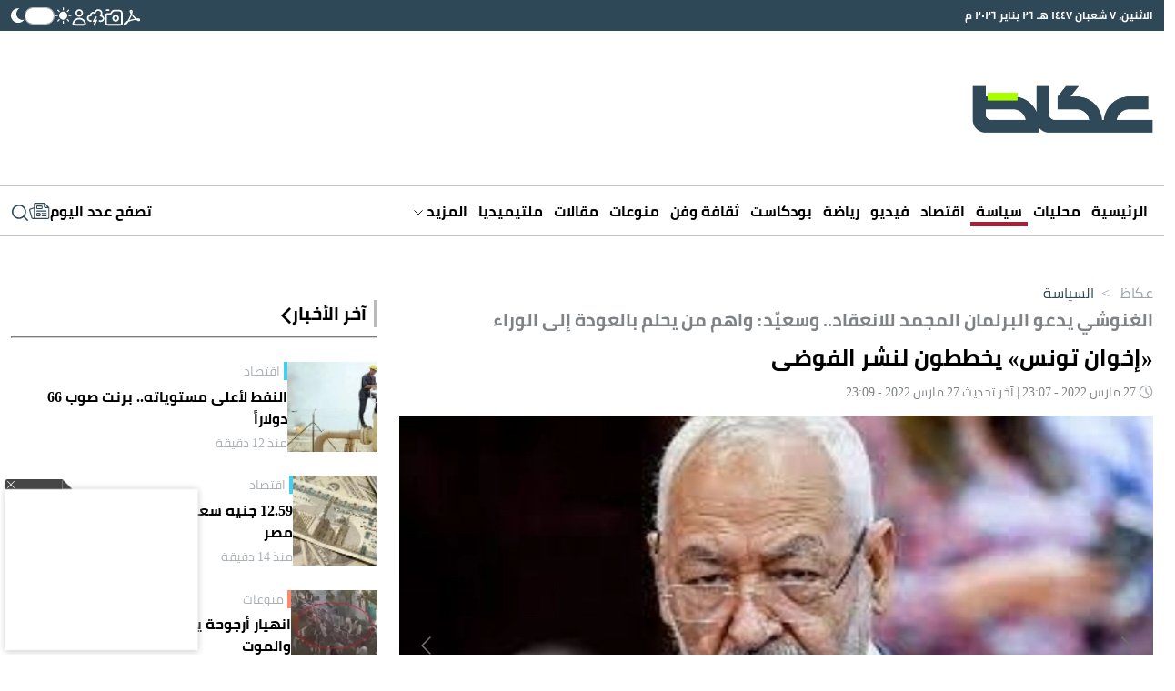

--- FILE ---
content_type: text/html; charset=UTF-8
request_url: https://www.okaz.com.sa/news/politics/2101132
body_size: 44870
content:
<!DOCTYPE html>
<html lang="ar" dir="rtl">
<head>
	<meta charset="utf-8"/> 
	<meta name="viewport" content="width=device-width, initial-scale=1.0" />
	<meta http-equiv="refresh" content="300" > 
	<title>«إخوان تونس» يخططون لنشر الفوضى - أخبار السعودية | صحيفة عكاظ</title>

	<link rel="icon" type="image/png"  sizes="32x32" href="https://www.okaz.com.sa/okaz/uploads/global_files/favicon-32x32.png">
	
    <link rel="preload" href="/theme_okaz/fonts/subset-Cairo-Regular.woff2" as="font" type="font/woff2" crossorigin="anonymous" />
    <link rel="preload" href="/theme_okaz/fonts/subset-Cairo-Bold.woff2" as="font" type="font/woff2" crossorigin="anonymous" />
    <link rel="preload" href="/theme_okaz/fonts/subset-Cairo-SemiBold.woff2" as="font" type="font/woff2" crossorigin="anonymous" />
    
    <link href="https://www.okaz.com.sa/okaz/uploads/global_files/Bootstrap-v5.3.3.light.min.css?v=1" rel="stylesheet" />
    
    <link rel="preconnect" href="https://cdn.jsdelivr.net" crossorigin> 
    
    <script>
        (function (){let mode=localStorage.getItem('mode');if (!mode){const prefersDarkMode=window.matchMedia('(prefers-color-scheme: dark)').matches;if (prefersDarkMode){mode='dark'}else{mode='light'}localStorage.setItem('mode',mode)}if (mode==='dark'){document.documentElement.classList.add('dark-mode')}else{document.documentElement.classList.add('light-mode')}})();
    </script>
    
  
<link rel="preload" href="https://cdn.jsdelivr.net/npm/@fancyapps/ui@5.0/dist/carousel/carousel.css" as="style" onload="this.onload=null;this.rel='stylesheet'">
<link rel="preload" href="https://cdn.jsdelivr.net/npm/@fancyapps/ui@5.0/dist/carousel/carousel.thumbs.css" as="style" onload="this.onload=null;this.rel='stylesheet'">
<noscript>
  <link rel="stylesheet" href="https://cdn.jsdelivr.net/npm/@fancyapps/ui@5.0/dist/carousel/carousel.css">
  <link rel="stylesheet" href="https://cdn.jsdelivr.net/npm/@fancyapps/ui@5.0/dist/carousel/carousel.thumbs.css">
</noscript>
   
    
<script>
   var isMobile = /Mobi|Android|iPhone|iPad|iPod/i.test(navigator.userAgent);   
   var delay = isMobile ? 3000 : 3000; 
   var delayizooto = isMobile ? 5000 : 3000;

  setTimeout(function() { 
     //load ideanetwork script
    var ideanetwork = document.createElement("script");
    ideanetwork.src = "https://cdn.ideanetwork.site/js/AdScript/Okaz2026/Init.js";
    ideanetwork.async = true;
    document.head.appendChild(ideanetwork); 
    
  }, 2000);
  
  setTimeout(function() {
      
    var s = document.createElement("script");
    s.src = "https://securepubads.g.doubleclick.net/tag/js/gpt.js";
    s.async = true; // non-blocking
    document.head.appendChild(s);
      
  }, delay);
  
   setTimeout(function() { 
       
    //load iZooto script
    var izooto = document.createElement("script");
    izooto.src = "https://cdn.izooto.com/scripts/f418552f5afcb63e4b582f8b4ad4027f9955490f.js";
    izooto.async = true;
    document.head.appendChild(izooto); 
    
   // var sureview = document.createElement('script');
    //sureview.src = 'https://app.sureview.tv/api/get-ads/350';
    //sureview.async = true;
    //document.head.appendChild(sureview); 
    
  }, delayizooto );
  
</script>
 
    
<meta name="ROBOTS" content="index,follow,max-image-preview:large"/> 

 


                <meta name="description" content="دعا زعيم «إخوان تونس» رئيس البرلمان المجمد راشد الغنوشي إلى جلسة برلمانية" />
<meta name="keywords" content="«إخوان,تونس»,يخططون,لنشر,الفوضى" />
<meta name="Idkeywords" content="2101132" />
<meta name="pageType" content="article" />
<meta name="url" content="https://www.okaz.com.sa/news/politics/2101132" />
<meta name="datePublished" content="2022-03-27T23:07:47+03:00" />
<meta name="dateModified" content="2022-03-27T23:09:55+03:00" />
<meta name="author" content="«عكاظ» (تونس) okaz_online@" />
<meta name="inLanguage" content="ar" />
<meta property="fb:app_id" content="" />
<meta property="og:url" content="https://www.okaz.com.sa/news/politics/2101132" />
<meta property="og:title" content="«إخوان تونس» يخططون لنشر الفوضى" />
<meta property="og:description" content="دعا زعيم «إخوان تونس» رئيس البرلمان المجمد راشد الغنوشي إلى جلسة برلمانية" />
<meta property="og:type" content="article" />
<meta property="og:locale" content="ar" />
<meta property="og:site_name" content="عكاظ" />
<meta property="article:published_time" content="2022-03-27 23:07:47" />
<meta property="article:author" content="«عكاظ» (تونس) okaz_online@" />
<meta property="article:section" content="السياسة" />
<meta name="twitter:card" content="summary_large_image" />
<meta name="twitter:title" content="«إخوان تونس» يخططون لنشر الفوضى" />
<meta name="twitter:description" content="دعا زعيم «إخوان تونس» رئيس البرلمان المجمد راشد الغنوشي إلى جلسة برلمانية" />
<meta name="twitter:site" content="@okaz_online" />
<meta property="og:image" content="https://www.okaz.com.sa/uploads/images/2022/03/27/1958234.jpg" />
<meta name="twitter:image" content="https://www.okaz.com.sa/uploads/images/2022/03/27/1958234.jpg" />
<meta name="thumbnailUrl" content="https://www.okaz.com.sa/uploads/images/2022/03/27/1958234.jpg" />
<meta property="og:image:width" content="800" />
<meta property="og:image:height" content="488" />
<meta itemprop="identifier" content="2101132" />
<meta itemprop="headline" content="«إخوان تونس» يخططون لنشر الفوضى" />
<meta itemprop="pageType" content="article" />
<meta itemprop="articleSection" content="السياسة" />
<meta itemprop="datePublished" content="2022-03-27T23:07:47+03:00" />
<meta itemprop="dateModified" content="2022-03-27T23:09:55+03:00" />
<meta itemprop="url" content="https://www.okaz.com.sa/news/politics/2101132" />
<meta itemprop="inLanguage" content="ar" />
<meta itemprop="author" content="«عكاظ» (تونس) okaz_online@" />
<meta itemprop="image" content="https://www.okaz.com.sa/uploads/images/2022/03/27/1958234.jpg" />
<meta itemprop="publisher" content="عكاظ" />

<link rel="amphtml" href="https://www.okaz.com.sa/ampArticle/2101132">
<link href="https://www.okaz.com.sa/news/politics/2101132" rel="canonical" >
 


    <script type="application/ld+json">
        {
            "@context": "https://schema.org",
            "@type": "NewsArticle",
            "dateCreated": "2022-03-27T23:07:47+03:00",
            "datePublished": "2022-03-27T23:07:47+03:00",
            "dateModified": "2022-03-27T23:09:55+03:00",
            "url": "https://www.okaz.com.sa/news/politics/2101132",
            "headline": "«إخوان تونس» يخططون لنشر الفوضى",
            "description": "دعا زعيم «إخوان تونس» رئيس البرلمان المجمد راشد الغنوشي إلى جلسة برلمانية",
            "keywords": "«إخوان,تونس»,يخططون,لنشر,الفوضى",
            "inLanguage": "ar",
            "speakable":{
            "@type": "SpeakableSpecification",
            "cssSelector": ["article-body"]
            },
            "mainEntityOfPage":{
              "@type": "WebPage",
              "@id": "https://www.okaz.com.sa/news/politics/2101132"
            },
            "thumbnailUrl": "https://www.okaz.com.sa/uploads/images/2022/03/27/1958234.jpg",
            "image": {
              "@type": "ImageObject",
              "url": "https://www.okaz.com.sa/uploads/images/2022/03/27/1958234.jpg"
            },
            "genre": "search engine optimization",
            "author": {
              "@type": "Person",
              "name": "«عكاظ» (تونس) okaz_online@",
              "url":""
            },
            "publisher": {
              "@type": "Organization",
              "name": "عكاظ",
              "url": "https://www.okaz.com.sa",
              "sameAs": ["https://www.facebook.com/OKAZNEWS", 
                        "https://www.instagram.com/okaznewspaper/", 
                        "https://twitter.com/okaz_online",
                        "https://www.youtube.com/user/okazonline"],
              "logo": {
                "@type": "ImageObject",
                "url": "https://www.okaz.com.sa/okaz/uploads/global_files/main-logo.png",
                "width": "393",
                "height": "108"
              }
            },
            "copyrightHolder": {
              "@type": "Organization",
              "name": "عكاظ",
              "url": "https://www.okaz.com.sa"
            }

        }
    </script>

    <script type="application/ld+json">
    {
      "@context": "https://schema.org",
      "@type": "Organization",
      "url": "https://www.okaz.com.sa",
      "logo": "https://www.okaz.com.sa/okaz/uploads/global_files/main-logo.png"
    }
    </script>
    
    <script type="application/ld+json">
    {
        "@context": "https://schema.org/",
        "@type": "NewsMediaOrganization",
        "name": "صحيفة عكاظ",
        "url": "https://okaz.com.sa",
        "publishingPrinciples": "https://www.okaz.com.sa/privacy-policy", 
        "foundingDate": "1960-01-01", 
        "founder": "Ahmad Abd al-Ghafur Attar", 
        "sameAs": [
            "https://www.facebook.com/OKAZNEWS", 
            "https://www.instagram.com/okaznewspaper/", 
            "https://twitter.com/okaz_online",
            "https://www.youtube.com/user/okazonline"
        ],
        "logo": "https://www.okaz.com.sa/okaz/uploads/global_files/main-logo.png"
    }
    </script>
    
    <script  type="application/ld+json">
    {
        "@context": "http://schema.org",
        "@type": "BreadcrumbList",
        "itemListElement": [
            {
                "@type": "ListItem",
                "position": 1,
                "name": "الرئيسية",
                "item": "https://www.okaz.com.sa"
            }
                                        ,
            {
                "@type": "ListItem",
                "position": 2,
                "name": "السياسة",
                "item": "https://www.okaz.com.sa/politics"
            }
                                ]
    }
</script> 


    
<script>
    dataLayer = [{
            'page_type': 'Detail', 
            'content_type': 'NewsArticle', 
            'title': '«إخوان تونس» يخططون لنشر الفوضى',  
            'category': 'السياسة',
            'anchor_name': 'NA',
            'sub_category': 'NA' 
        }];
</script>
 <!-- Google tag (gtag.js) -->
<script async src="https://www.googletagmanager.com/gtag/js?id=G-3B0HF9YRQZ"></script>
<script>
    window.dataLayer = window.dataLayer || [];
    function gtag(){dataLayer.push(arguments);}
    gtag('js', new Date());
    setTimeout("gtag('event', '15_sec_read',{'Read':'15 sec'})",15000 );
    setTimeout("gtag('event', '30_sec_read',{'Read':'30 sec'})",30000 );
    gtag('config', 'G-3B0HF9YRQZ');
</script>


        <script>
   window.googletag = window.googletag || {cmd: []};
  googletag.cmd.push(function() {
        
        
    // TOP: mobile sizes + desktop leaderboard
    var mappingTop = googletag.sizeMapping()
        .addSize([1050, 0], [[728, 90]])
        .addSize([980, 0], [[728, 90],[468, 60]])
        .addSize([640, 0], [[468, 60], [300, 100], [320, 100]])
        .addSize([320, 0], [[300, 100], [320, 50], [300, 100], [300, 50]])
        .addSize([0, 0], [[300, 250], [320, 50], [300, 100], [300, 50]])
        .build();

    // Sidebar MPU (LS1/LS3)
    var mappingSidebar = googletag.sizeMapping()
        .addSize([0, 0], [[360, 300], [336, 280], [300, 250], [320, 100], [320, 50], [300, 50]])
        .build();

    // Sidebar2: Desktop only (no request on smaller widths)
    var mappingSidebar2DesktopOnly = googletag.sizeMapping()
        .addSize([1050, 0], [[336, 280],[300, 250]])
        .addSize([980, 0], [[336, 280],[300, 250]])
        .addSize([640, 0], [[336, 280],[300, 250]])
        .addSize([320, 0], [[300, 250],[300, 100], [320, 50], [300, 100], [300, 50]])
        .addSize([0, 0], [[320, 50], [300, 100], [300, 50],[320, 100]])
        .build();

    // Ajlan: fixed
    var mappingAjlan = googletag.sizeMapping()
        .addSize([0, 0], [[300, 100]])
        .build();

    // Header: Desktop only (make sure slot defines ALL sizes you want to allow)
    var mappingHeaderDesktopOnly = googletag.sizeMapping()
        .addSize([1050, 0], [[970, 250], [970, 90], [980, 90], [980, 120], [930, 180], [728, 90], [730, 100]])
        .addSize([980, 0], [[728, 90],[468, 60]])
        .addSize([640, 0], [[468, 60], [300, 100], [320, 100]])
        .addSize([320, 0], [[300, 100], [320, 50], [300, 100], [300, 50]])
        .addSize([0, 0], [[300, 250], [320, 50], [300, 100], [300, 50]])
        .build();

    // Skyscraper: Desktop only
    var mappingSkyscraperDesktopOnly = googletag.sizeMapping()
        .addSize([1050, 0], [[160, 600],[120, 600]])
        .addSize([0, 0], [])
        .build();

        
    var slotTop = googletag.defineSlot(
        '/3387746/okaz_com_sa_miscellaneous/top',
        [[300, 250], [300, 50], [320, 50], [320, 100], [336, 280], [728, 90], [360, 300], [300, 100]],
        'div-gpt-ad-top'
    )
    .defineSizeMapping(mappingTop)
    .addService(googletag.pubads());

    var slotLeftSidebar1 = googletag.defineSlot(
        '/3387746/okaz_com_sa_miscellaneous/leftsidebar1',
        [[320, 50], [300, 50], [320, 100], [300, 250], [360, 300], [336, 280]],
        'div-gpt-ad-leftsidebar1'
    )
    .defineSizeMapping(mappingSidebar)
    .addService(googletag.pubads());
    
    var slotLeftSidebar3 = googletag.defineSlot(
        '/3387746/okaz_com_sa_miscellaneous/leftsidebar3',
        [[320, 50], [300, 50], [320, 100], [300, 250], [336, 280], [360, 300]],
        'div-gpt-ad-leftsidebar3'
    )
    .defineSizeMapping(mappingSidebar)
    .addService(googletag.pubads());
         

    var slotAjlan = googletag.defineSlot(
        '/3387746/ajlan_bros',
        [[300, 100]],
        'div-gpt-ad-ajlan_bros'
    )
    .defineSizeMapping(mappingAjlan)
    .addService(googletag.pubads());
         

	if (screen.width > 960) {
    // Desktop-only units: define always; mapping prevents request on mobile/tablet
    
    var slotLeftSidebar2 = googletag.defineSlot(
        '/3387746/okaz_com_sa_miscellaneous/leftsidebar2',
        [[300, 600], [336, 280]],
        'div-gpt-ad-leftsidebar2'
    )
    .defineSizeMapping(mappingSidebar2DesktopOnly)
    .addService(googletag.pubads());
        
    var slotSkyLeft = googletag.defineSlot(
        '/3387746/okaz_com_sa_home/skyscraper-left',
        [[160, 600]],
        'skyscraper-left'
    )
        .defineSizeMapping(mappingSkyscraperDesktopOnly)
        .addService(googletag.pubads());

    var slotSkyRight = googletag.defineSlot(
        '/3387746/okaz_com_sa_home/skyscraper-right',
        [[160, 600]],
        'skyscraper-right'
    )
    .defineSizeMapping(mappingSkyscraperDesktopOnly)
    .addService(googletag.pubads());
 
    var slotHeader = googletag.defineSlot(
        '/3387746/okaz_com_sa_miscellaneous/header',
        [[970, 250], [970, 90], [980, 90], [980, 120], [930, 180], [728, 90], [730, 100]],
        'div-gpt-ad-header'
    )
    .defineSizeMapping(mappingHeaderDesktopOnly)
    .addService(googletag.pubads());

	}  
  
    googletag.pubads().enableSingleRequest();
      googletag.pubads().collapseEmptyDivs();
    googletag.enableServices();
  });
</script> 
             
<style>
html{max-width:100%;overflow-x:hidden}[v-cloak]{display:none!important}@font-face{font-family:Cairo;src:url(/theme_okaz/fonts/subset-Cairo-Regular.eot);src:url(/theme_okaz/fonts/subset-Cairo-Regular.eot?#iefix) format('embedded-opentype'),url(/theme_okaz/fonts/subset-Cairo-Regular.woff2) format('woff2'),url(/theme_okaz/fonts/subset-Cairo-Regular.woff) format('woff'),url(/theme_okaz/fonts/subset-Cairo-Regular.ttf) format('truetype');font-weight:400;font-style:normal;font-display:swap}@font-face{font-family:Cairo;src:url(/theme_okaz/fonts/subset-Cairo-Bold.eot);src:url(/theme_okaz/fonts/subset-Cairo-Bold.eot?#iefix) format('embedded-opentype'),url(/theme_okaz/fonts/subset-Cairo-Bold.woff2) format('woff2'),url(/theme_okaz/fonts/subset-Cairo-Bold.woff) format('woff'),url(/theme_okaz/fonts/subset-Cairo-Bold.ttf) format('truetype');font-weight:700;font-style:normal;font-display:swap}@font-face{font-family:Cairo;src:url(/theme_okaz/fonts/subset-Cairo-SemiBold.eot);src:url(/theme_okaz/fonts/subset-Cairo-SemiBold.eot?#iefix) format('embedded-opentype'),url(/theme_okaz/fonts/subset-Cairo-SemiBold.woff2) format('woff2'),url(/theme_okaz/fonts/subset-Cairo-SemiBold.woff) format('woff'),url(/theme_okaz/fonts/subset-Cairo-SemiBold.ttf) format('truetype');font-weight:600;font-style:normal;font-display:swap}body{overflow-x:hidden!important;background-color:#fff;color:#000;transition:background-color 0.3s ease,color 0.3s ease}p{margin:0 0 20px}h1,h2{margin:0;font-size:inherit;font-weight:inherit;line-height:inherit;color:inherit}.h-100{height:100%!important}.rounded-circle{border-radius:50%!important}.ps-2{padding-left:.5rem!important}.overflow-hidden{overflow:hidden!important}@media(min-width:768px){.justify-content-md-between{justify-content:space-between!important}.align-items-md-start{align-items:flex-start!important}.justify-content-md-start{justify-content:flex-start!important}.text-md-start{text-align:left!important}.ps-md-2{padding-left:.5rem!important}}html.dark-mode body{background-color:var(--primary-dark-mode)}html.dark-mode *{color:#F1F1F1!important}html.dark-mode svg{fill:white!important}html.dark-mode svg path,html.dark-mode svg g{fill:white!important}html.dark-mode .ad{color:#C0C0C0!important;background-color:#4F4F4F!important}html.dark-mode .arrow-left:not(.white){display:none!important}html.dark-mode .arrow-down svg{fill:none!important}html.dark-mode .arrow-down svg path{stroke:#D0D7DC!important;fill:none!important}html.dark-mode .marquee-container{background-color:#485760!important}html.dark-mode .marquee-container .marquee{background-color:#485760!important}html.dark-mode #thumbCarousel{background-color:#2F4959!important}html.dark-mode .filters-container .filter{color:#717171!important;background-color:#343B40!important}html.dark-mode .filters-container .filter:hover,html.dark-mode .filters-container .filter.active{color:#FFFFFF!important;background-color:#62686B!important}html.dark-mode .light-title-caption{color:#AFAFAF!important}html.dark-mode .light-title{color:#AFAFAF!important}html.dark-mode hr{border-color:#354049!important}html.dark-mode .news-listing-5{background-color:#1B242A!important}html.dark-mode .carousel-arrow svg path{fill:#A9FF00!important}html.dark-mode .submit-email svg{fill:#2F4959!important}html.dark-mode .submit-email svg path{fill:#2F4959!important}html.dark-mode .writer-card{border-color:#354049!important}html.dark-mode .writer-card .author-name{color:#fff!important}html.dark-mode .section-author-name,html.dark-mode .section-date{color:#7E8285!important}html.dark-mode .number-container{background-color:#62686B!important}html.dark-mode .bg-gray,html.dark-mode .journal-container{background-color:#10181F!important}html.dark-mode .journal-container{border:1px #383F44 solid!important}html.dark-mode .audio-player .play-icon{background-color:transparent!important;border:1px #fff solid!important}html.dark-mode .mark{color:#2F4959!important}html.dark-mode .action-bar.has-bg{background-color:#333333!important}html.dark-mode .light-icon{display:none!important}html.dark-mode .dark-icon{display:block!important}html.dark-mode .audio-player{background-color:#595959!important}html.dark-mode .btn-tertiary{color:#777!important;background:#10181F!important;border:1px solid #d8d8d8!important}html.dark-mode .btn-tertiary svg,html.dark-mode .btn-tertiary *{color:#222F38!important}html.dark-mode .btn-tertiary.active,html.dark-mode .btn-tertiary:hover{color:white!important;background:#414752!important}html.dark-mode .btn-tertiary.active svg,html.dark-mode .btn-tertiary.active *,html.dark-mode .btn-tertiary:hover svg,html.dark-mode .btn-tertiary:hover *{color:white!important}html.dark-mode .search-icon svg{color:#222F38!important}html.dark-mode .search-icon svg path{fill:#222F38!important}html.dark-mode .login-input .main-input,html.dark-mode .dashboard-field .main-input{color:#e8e8e8!important}html.dark-mode .login-input .label,html.dark-mode .dashboard-field .label{color:black!important;background-color:#e8e8e8!important}html.dark-mode .breadcrumbs-container .breadcrumb{color:white!important;opacity:.5}html.dark-mode .breadcrumbs-container .breadcrumb.active,html.dark-mode .breadcrumbs-container .breadcrumb:hover{opacity:1}.dark-icon{display:none!important}html:not(.dark-mode) .arrow-left.white{display:none!important}.btn-tertiary{cursor:pointer;font-weight:700;font-size:13px;text-decoration:none;text-align:center;color:#777;background:#eee;border:1px solid #d8d8d8;padding:8px 16px 7px;transition:color 0.5s,background 0.5s,border 0.5s}.btn-tertiary.active,.btn-tertiary:hover{color:#f5f5f5;background:#414752;border-color:#fff0}.btn-tertiary.active svg,.btn-tertiary:hover svg{color:white!important}.journal-container{background-color:#EDEDED}.container,.container-md{max-width:1280px!important}@media(max-width:640px){.mobile-no-container{padding-left:0px!important;padding-right:0px!important}.row{margin:0 auto;width:100%}.row>*{padding:0px!important}}.text-gray{color:#7E8285!important}.media-img{width:100%}.p-sm{padding:6px}.rounded-sm{border-radius:5px}.mt-md{margin-top:30px}.flex-1{flex:1 1 0%}.article-body,.article-body-en{font-size:20px;margin:20px 0;line-height:normal;text-align:justify}.article-body strong,.article-body h1,.article-body h2,.article-body h3,.article-body h4,.article-body h5,.article-body h6,.article-body picture,.article-body-en strong,.article-body-en h1,.article-body-en h2,.article-body-en h3,.article-body-en h4,.article-body-en h5,.article-body-en h6,.article-body-en picture{margin:8px 0;display:block;font-weight: bold;font-size: 22px;}.ad{display:flex!important;align-items:center;justify-content:center;background-color:#EEE;font-size:30px;font-weight:200;overflow:hidden}.ad.dark{background-color:#4F4F4F!important}@media(max-width:640px){.ad{font-size:16px;width:100%!important}}.imgThumb{position:relative;display:flex;align-items:center;justify-content:center}.imgThumb .videoPlayIcon{position:absolute;top:50%;left:50%;z-index:1048;width:35px;height:35px;margin-left:-18px;margin-top:-18px}.imgThumb picture,.imgThumb img{width:100%;height:100%;object-fit:cover;object-position:top;}.cursor-pointer{cursor:pointer}.collapse-btn{background-color:var(--primary);border-radius:9999px;padding:4.5px 0;font-size:15px;font-weight:600;text-align:center;color:white!important;width:155px;margin:0 auto;cursor:pointer}.collapse-btn:hover{color:white!important}.collapse-btn.fit{padding:4px 0}.collapse-btn.secondary{background-color:var(--secondary);border:none;color:black!important}.col-span-full{grid-column:1 / -1!important}:root{--primary-dark-mode:#222F38;--primary:#2f4858;--primary-light:#546d7e;--secondary:#a9ff00}.bg-gray{background-color:#F4F4F4}.general-line{margin-top:30px;border:1px #D0D0D0 solid}.bg-image{position:absolute;inset:0;width:100%;height:100%;z-index:-9999}.grid-2{display:grid;grid-template-columns:repeat(2,1fr);gap:1rem}.grid-3{display:grid;grid-template-columns:repeat(3,1fr);gap:1rem}.grid-4{display:grid;grid-template-columns:repeat(4,1fr);gap:1rem}@media(min-width:640px) and @media(max-width:1024px){.tablet-grid-2{grid-template-columns:repeat(2,1fr)!important}}@media(max-width:640px){.mobile-grid-1{grid-template-columns:repeat(1,1fr)!important}.mobile-grid-2{grid-template-columns:repeat(2,1fr)!important}}.grid-5{display:grid;grid-template-columns:repeat(5,1fr);gap:1rem}@media(max-width:640px){.write-line{display:none}}.write-line{display:block!important;grid-column:1 / -1}.writer-card{padding:30px 40px;transition:background-color 300ms ease}.writer-card:hover{background-color:rgb(237 237 237 / .4)}.writer-card:nth-child(n):not(:nth-last-child(-n+5)){border:none;border-bottom:1px #EDEDED solid}.writer-card.borderless{border-bottom:none!important}.writer-card .writer-image{width:50%;aspect-ratio:1/1}.writer-card .writer-image img{border-radius:9999px;width:100%;height:100%}.writer-card .book-title{font-size:20px;line-height:26px;text-align:center;margin:10px 0;font-weight:700}.writer-card .author-name{color:#AAAFB4;font-size:14px}@media (max-width:640px){.writer-card{padding:15px 15px!important;width:100%!important;border:none!important}.writer-card .book-title{font-size:18px!important;line-height:25.4px!important}}.gap-45{gap:32px!important}.gap-x-45{column-gap:32px!important}.filters-container{display:flex;gap:7px;height:fit-content}.filters-container .filter{cursor:pointer;height:fit-content;background-color:#E1E5E7;border-start-start-radius:5px;border-start-end-radius:5px;padding:5px 35px;color:#717171}.filters-container .filter:hover,.filters-container .filter.active{color:#fff;background-color:var(--primary)}.filters-container.small .filter{padding:5px 20px}@media(max-width:640px){.filters-container .filter{padding:5px 20px}}.main-title{line-height:1.5;margin-bottom:10px;font-size:25px;display:flex;position:relative;align-items:center;gap:10px;border:none;border-right:4px solid #bababa;font-weight:700;padding:0 8px 0 0}.main-title.borderless{border-right:none!important;padding-right:0!important;padding-bottom:2px!important}@media(min-width:640px) and @media(max-width:1000px){.main-title{font-size:15px!important}}@media (max-width:640px){.main-title{font-size:20px!important;margin-bottom:5px}.main-title.mobile-borderlress{border-right:none!important;padding-right:0!important;padding-bottom:2px!important}}.light-title-caption{padding-right:4px;border-right:4px #FFC508 solid;color:#aaafb4!important}.light-title{color:#aaafb4!important}.w-fit{width:fit-content!important}.h-fit{height:fit-content!important}@media(min-width:640px){.w-md-100{width:100%!important}.w-md-50{width:50%!important}.w-md-40{width:40%!important}}@media(max-width:640px){.mobile-w-30{width:30%!important}.mobile-w-35{width:35%!important}.mobile-w-40{width:40%!important}.mobile-w-70{width:40%!important}.mobile-w-100{width:100%!important}}.w-10{width:10%}.w-20{width:20%}.w-30{width:30%!important}.w-35{width:35%!important}.w-40{width:40%}.w-50{width:50%}.w-55{width:55%}.w-60{width:60%}.w-70{width:70%}.w-80{width:80%}.w-90{width:90%}.date{font-size:12px!important;color:#AAAFB4!important}.gray-text{color:#AAAFB4}hr{border-color:#D0D0D0;opacity:1;margin:0}@media(max-width:640px){.mobile-aspect-1-1{aspect-ratio:1/1}}.aspect-1-1{aspect-ratio:1/1}.aspect-1-2{aspect-ratio:1/2}.aspect-3-2{aspect-ratio:3/2}.aspect-3-4{aspect-ratio:3/4}.aspect-6-5{aspect-ratio:6/5}.aspect-7-4{aspect-ratio:7/4}.aspect-9-5{aspect-ratio:9/5}.aspect-7-5{aspect-ratio:7/5}.aspect-7-9{aspect-ratio:7/9}.aspect-4-3{aspect-ratio:4/3}.aspect-4-5{aspect-ratio:4/5}.aspect-9-16{aspect-ratio:9/16}@media(max-width:640px){.aspect-1-1-mobile{aspect-ratio:1/1!important}.aspect-1-2-mobile{aspect-ratio:1/2!important}.aspect-3-2-mobile{aspect-ratio:3/2!important}.aspect-3-4-mobile{aspect-ratio:3/4!important}.aspect-6-5-mobile{aspect-ratio:6/5!important}.aspect-7-4-mobile{aspect-ratio:7/4!important}.aspect-7-5-mobile{aspect-ratio:7/5!important}.aspect-4-3-mobile{aspect-ratio:4/3!important}.aspect-4-5-mobile{aspect-ratio:4/5!important}}.line-clamp-1{display:-webkit-box;-webkit-box-orient:vertical;-webkit-line-clamp:1;overflow:hidden}.line-clamp-2{display:-webkit-box;-webkit-box-orient:vertical;-webkit-line-clamp:2;overflow:hidden}.line-clamp-3{display:-webkit-box;-webkit-box-orient:vertical;-webkit-line-clamp:3;overflow:hidden}.line-clamp-4{display:-webkit-box;-webkit-box-orient:vertical;-webkit-line-clamp:3;overflow:hidden}.primary-mobile-title{color:var(--primary);font-weight:700;font-size:19px;margin-bottom:5px}.primary-text{color:var(--primary)}.primary-bg{background-color:var(--primary)}.breadcrumbs-container{display:flex}.breadcrumbs-container .breadcrumb{color:var(--primary);opacity:.5;transition:0.3s opacity linear;cursor:pointer}.breadcrumbs-container .breadcrumb.active,.breadcrumbs-container .breadcrumb:hover{opacity:1}a{display:block;text-decoration:none!important;color:#000000}@media (min-width:768px){a:hover{color:unset!important}}body{font-family:"Cairo"!important}.ninty-px{text-transform:uppercase;line-height:1.45;font-size:2.1875rem}.seventy-px{font-weight:700;line-height:1.45;font-size:2.1875rem}.fifty-px{line-height:1.45;font-size:1.75rem;text-transform:capitalize}.fiftyfive-px{line-height:1.45;font-size:2rem;text-transform:capitalize}.sixty-px{line-height:1.45;font-size:2.8125rem;text-transform:capitalize}.fourtyfive-px{line-height:1.45;font-size:1.5625rem}.fourty-px{line-height:1.45;font-size:1.5625rem}.thirtyfive-px{line-height:1.45;font-size:1.4rem}.thirty-px{line-height:1.45;font-size:1.25rem;text-transform:capitalize}.twentyfive-px{line-height:1.6;font-size:1.4rem}.twentythree-px{font-size:20px;line-height:30px}.twenty-px{line-height:27px;font-size:17px}.eighteen-px{line-height:1.45;font-size:.8125rem}.sixteen-px{line-height:24px;font-size:15px}.extra-small-text{line-height:24px;font-size:17px}@media (min-width:768px){.ninty-px{font-size:3.4375rem}.seventy-px{font-size:2.5rem}.fifty-px{font-size:2.1875rem}.fiftyfive-px{font-size:2.3rem}.sixty-px{font-size:3.125rem}.fourtyfive-px{font-size:1.875rem}.fourty-px{font-size:1.75rem;line-height:1.5}.thirtyfive-px{font-size:1.6875rem}.thirty-px{font-size:1.4375rem}.extra-small-text{font-size:.8125rem}}@media (min-width:1024px){.seventy-px{font-size:4.4rem}.fourty-px{font-size:2.5rem}.twentythree-px{font-size:23px;line-height:35px}.twentyfive-px{font-size:1.563rem}.twenty-px{font-size:1.25rem}.eighteen-px{font-size:1.125rem}.sixteen-px{line-height:24px;font-size:1rem}.thirty-px{font-size:29px}.extra-small-text{font-size:.875rem;line-height:20px}}.hidden{display:none}component{display:none}@media (max-width:768px){.hiddenMobile{display:none}}section.vpb-dev-section{padding:0!important;border:0!important}.w-100{width:100%}.rounded-full{border-radius:9999px;overflow:hidden}.row.w-100.container-fluid>.col-md-12{padding:0}.sticky_catnavbar{position:fixed;width:100%}.container-fluid{padding:0}.play-icon{width:20px;height:20px;border-radius:9999px;display:flex;align-items:center;justify-content:center;background-color:#fff;padding:5px}.play-icon svg{margin-left:2px!important}.action-bar img{cursor:pointer}.audio-player{display:flex;align-items:center;justify-content:space-between;flex:1 1 0%;gap:10px;background-color:#333;font-size:11px;color:#fff;border-radius:999px;padding:4px 3px 4px 10px;direction:rtl;width:100%}.audio-player .volume-icon{background:none;border:none;padding:0}.audio-player .time{font-weight:700}.audio-player .volume-btn{background:none;border:none;padding:0;display:flex;align-items:center}.audio-player .volume-btn img{width:16px;height:16px}.audio-player .speed{margin-left:5px}.audio-player .play-button{padding:0;background:none;border:none;color:#fff;font-weight:700;display:flex;align-items:center;gap:5px;cursor:pointer}.audio-player .play-button img{width:14px;height:14px}.toggleWrapper{cursor:pointer;width:33px;border-radius:5px;background:#fff0}.toggleWrapper input.mobileToggle{opacity:0;position:absolute}.toggleWrapper input.mobileToggle+label{display:flex;align-items:center;position:relative;user-select:none;transition:0.4s ease;-webkit-tap-highlight-color:#fff0;height:19px;width:33px;background-color:#7b7b7b;border:1px #c6c6c6 solid;border-radius:9999px}.toggleWrapper input.mobileToggle+label:before{content:"";position:absolute;display:block;transition:0.2s cubic-bezier(.24,0,.5,1);height:100%;width:100%;top:0;left:0;border-radius:9999px}.toggleWrapper input.mobileToggle+label:after{content:"";position:absolute;display:block;box-shadow:0 1px 1px hsl(0 0% 0% / .05),0 2px 4px hsl(0 0% 0% / .08),0 4px 6px hsl(0 0% 0% / .1);transition:0.35s cubic-bezier(.54,1.6,.5,1);background:#fff;height:calc(100% - 5px);aspect-ratio:1/1;border:none;left:4px;border-radius:9999px}.toggleWrapper input.mobileToggle:checked+label:before{background-color:#fff;transition:width 0.2s cubic-bezier(0,0,0,.1)}.toggleWrapper input.mobileToggle:checked+label:after{background-color:var(--primary);left:calc(54px - 37px)}.toggleWrapper input.mobileToggle:checked+label{background-color:#fff0;border-color:#B8B8B8!important}.asp{display:flex;align-items:center;background-color:#fff0;position:relative;height:0;overflow:hidden;width:100%}.asp.contain img{object-fit:contain}.asp.cover img{object-fit:cover}.asp .videoPlayIcon{position:absolute;top:50%;left:50%;z-index:1048;width:35px;height:35px;margin-left:-18px;margin-top:-18px}.asp img,.asp .img-replace{position:absolute;top:0;right:0;left:0;bottom:0;width:100%;height:100%;object-fit:cover}.asp video{position:absolute;top:0;right:0;left:0;bottom:0;width:100%;height:100%}.asp #productViewer{position:absolute;top:0;left:0;right:0;bottom:0;width:100%;height:100%}.asp .super-overlay{position:absolute;top:0;right:0;left:0;bottom:0;width:100%;height:100%;background-color:#000;opacity:.4}.asp .custom-overlay{position:absolute;top:0;right:0;left:0;bottom:0;width:100%;height:100%;background-color:#000;opacity:.2}.asp .whitesh-overlay{position:absolute;top:0;right:0;left:0;bottom:0;width:100%;height:100%;background:#f9f9f9;background:linear-gradient(180deg,#fff0 0%,rgb(144 145 145 / .3688) 67%,rgb(68 69 70 / .8422) 84%,#444546 100%)}.asp.grey img{transition:0.3ms;filter:grayscale(1)}.asp.grey:hover img{filter:grayscale(0)!important}.search_filter{padding-top:20px;padding-bottom:20px;display:flex;align-items:center;justify-content:center;gap:20px}.search_filter .search-icon{background:none;border:none;position:absolute;left:10px}@media(max-width:640px){.search_filter{flex-direction:column}.search_filter>*{width:100%}}input.main-input,select.main-input,textarea.main-input{color:black!important}.main-input{min-height:52px;color:black!important;width:100%;background:#e8e8e8;min-width:219px;border:none;padding:10px 30px}.main-input.search{min-width:260px}.main-input.select{padding-top:6px;padding-bottom:6px}.main-input:focus{outline:none;border:none;ring:0}.asp-1-1{padding-bottom:calc(calc(100% * 1) / 1)}.asp-3-1{padding-bottom:calc(calc(100% * 1) / 3)}.asp-2-1{padding-bottom:calc(calc(100% * 1) / 2)}.asp-1-6-1{padding-bottom:calc(calc(100% * 1) / 1.667)}.asp-2-2{padding-bottom:calc(calc(100% * 1) / 2)}.asp-1-2{padding-bottom:calc(calc(100% * 2) / 1)}.asp-4-1{padding-bottom:calc(calc(100% * 1) / 4)}.asp-4-2{padding-bottom:calc(calc(100% * 2) / 4)}.asp-4-3{padding-bottom:calc(calc(100% * 3) / 4)}.asp-4-5{padding-bottom:calc(calc(100% * 5) / 4)}.asp-5-4{padding-bottom:calc(calc(100% * 4) / 5)}.asp-16-9{padding-bottom:calc(calc(100% * 9) / 16)}.asp-11-9{padding-bottom:calc(calc(100% * 9) / 11)}.asp-11-4{padding-bottom:calc(calc(100% * 4) / 11)}.contact-asp{padding-bottom:calc(calc(100% * 1) / 4)}.asp-2-3{padding-bottom:calc(calc(100% * 3) / 2)}.asp-3-2{padding-bottom:calc(calc(100% * 2) / 3)}.asp-17-22{padding-bottom:calc(calc(100% * 22) / 17)}.asp-3-4{padding-bottom:calc(calc(100% * 4) / 3)}.asp-6-5{padding-bottom:calc(calc(100% * 5) / 6)}.asp-2-5-1{padding-bottom:calc(calc(100% * 1) / 2.52)}.asp-9-16{padding-bottom:calc(calc(100% * 16) / 9)}.asp-9-5{padding-bottom:calc(calc(100% * 5) / 9)}.asp-8-5{padding-bottom:calc(calc(100% * 5) / 8)}.asp-16-8{padding-bottom:calc(calc(100% * 8) / 16)}.asp-16-11{padding-bottom:calc(calc(100% * 11) / 16)}.asp-11-5{padding-bottom:calc(calc(100% * 5) / 11)}.asp-5-11{padding-bottom:calc(calc(100% * 11) / 5)}.asp-12-5{padding-bottom:calc(calc(100% * 5) / 12)}.asp-100{width:100%;height:calc(100vh)}.asp-5-1{padding-bottom:calc(calc(100% * 1) / 5)}.asp-5-2{padding-bottom:calc(calc(100% * 2) / 5)}.asp-5-3{padding-bottom:calc(calc(100% * 3) / 5)}.asp-3-5{padding-bottom:calc(calc(100% * 5) / 3)}.asp-5-6{padding-bottom:calc(calc(100% * 6) / 5)}.asp-5-7{padding-bottom:calc(calc(100% * 7) / 5)}.asp-7-4{padding-bottom:calc(calc(100% * 4) / 7)}.my-4-5{margin-top:2rem!important;margin-bottom:2rem!important}.main-label{display:block;margin-bottom:10px}.number-container{color:#2F4959!important;background-color:#E1E5E7}@media(max-width:640px){.number-container{font-weight:700!important}.mobile-asp-7-4{padding-bottom:calc(calc(100% * 4) / 7)}}input::-webkit-outer-spin-button,input::-webkit-inner-spin-button{-webkit-appearance:none;margin:0}input[type=number]{-moz-appearance:textfield}.form-link{display:flex;flex-direction:row-reverse}.form-link .link-prefix{display:flex;align-items:center;justify-content:center;font-weight:700;min-width:121px;padding:0 28px 0 5px;background:#e8e8e8}.form-link .main-input{background:#f2f2f2}.form-upload{border-style:dotted;cursor:pointer;background-size:100% 100%;padding:15px 25px 36px;margin:49px 0 12px}.form-upload .form-label-inner{display:inline-block;vertical-align:middle;width:40px;height:40px;margin-left:10px}.form-upload .form-upload-input{display:none}.form-link{text-decoration:none;border-bottom:solid 1px #888;color:#888;padding-bottom:5px}.dashboard-field{min-height:52px;display:flex;flex-direction:row;align-items:stretch;border:1px #e8e8e8 solid;margin-bottom:15px}.dashboard-field .label{width:185px;background-color:#fff0;display:flex;align-items:center;padding-right:10px}.dashboard-field .main-input{flex:1 1 0%;background:#fff0;border-right:1px #e8e8e8 solid}.dashboard-field .text-field{display:flex;align-items:center;border-right:1px #e8e8e8 solid;padding:0 30px}.login-input{margin-bottom:15px;display:flex;flex-direction:row;align-items:stretch;border:1px #e8e8e8 solid}.login-input .label{width:185px;background-color:#e8e8e8;display:flex;align-items:center;padding-right:10px}.login-input .main-input{background:#fff0}@media (max-width:640px){.login-input .label,.dashboard-field .label{width:fit-content!important;padding:10px}}
</style>
 

</head>
<body>


<!-- default theme js_includes.blade.php -->

<div class="container-fluid ">
	    <div class="row">
                <div class="col-md-12 noPadding col-xs-12">
                    <div id="widget_23287"> 

<style>
.dark-mode-switch {
    display: flex;
    align-items: center;
    gap: 10px
}

#sidebar {
    position: fixed;
    top: 0;
    left: -100%;
    width: 300px;
    height: 100vh;
    background-color: var(--primary);
    box-shadow: 2px 0 8px rgb(0 0 0 / .1);
    overflow-y: auto;
    transition: left .4s ease;
    z-index: 999
}

#sidebar>div:first-child {
    padding: 60px 25px 25px 20px
}

#sidebar.active {
    left: 0
}

.sidebar-content {
    gap: .6rem;
    display: flex;
    flex-direction: column
}

.close-btn {
    position: absolute;
    top: 20px;
    right: 15px;
    cursor: pointer
}

#menu-button {
    padding: 10px;
    cursor: pointer
}

html.dark-mode .header-menu-container {
    background-color: #485760;
    border-color: #485760
}

html.dark-mode .header-menu-container * {
    color: white !important
}

html.dark-mode .header-center-container {
    border-color: #354049
}

html.dark-mode .header-top-container {
    background-color: var(--primary) !important
}

html.dark-mode .link.active {
    background-color: rgb(237 237 237 / .4) !important
}

@media(min-width:640px) {
    html.dark-mode .link:hover {
        background-color: rgb(237 237 237 / .4) !important
    }
}

html.dark-mode .drop-down {
    background-color: #191919 !important
}

@media(min-width:640px) {
    html.dark-mode .sub-link:hover {
        background-color: #565657 !important
    }
}

html.dark-mode .main-logo:not(.white) {
    display: none !important
}

html.dark-mode .left-child .moon-icon,
html.dark-mode .left-child .moon-icon * {
    fill: #F1F1F1 !important
}

html.dark-mode .left-child svg,
html.dark-mode .left-child svg * {
    fill: white !important
}

@media(min-width:640px) {
    html.dark-mode .header .header-menu-container .header-menu .right .link:hover>a {
        color: white !important
    }
}

html:not(.dark-mode) .main-logo.white {
    display: none !important
}

.main-logo {
    width: 200px;
    height: 55px
}

@media(min-width:640px) and (max-width:991px) {
    .header-menu {
        padding: 12px 0
    }
    .main-logo {
        max-width: 170px
    }
    #search-table {
        display: block !important
    }
}

@media(max-width:640px) {
    .main-logo {
        height: 34px;
        width: 123px
    }
}

#toast {
    visibility: hidden;
    min-width: 160px;
    background-color: #333;
    color: #fff;
    text-align: center;
    border-radius: 4px;
    padding: 10px 16px;
    position: fixed;
    z-index: 9999;
    top: 50%;
    right: 50%;
    margin-top: -20px;
    margin-right: -80px;
    font-size: 14px;
    transition: visibility 0s, opacity .3s ease-in-out;
    opacity: 0
}

.header {
    font-weight: 700;
    margin-bottom: 30px
}

.header * {
    color: var(--primary) !important
}

.header-top-container {
    background-color: var(--primary) !important;
    padding: 5px 0
}

.header-top {
    display: flex;
    align-items: center;
    justify-content: space-between
}

.header-top .left-child {
    display: flex;
    flex-direction: row-reverse;
    gap: 20px
}

.header-top .left-child .date {
    color: white !important;
    font-weight: 700
}

@media(max-width:640px) {
    .header-top-container {
        display: none !important
    }
    .header-center-container {
        padding: 20px 0 !important
    }
}

.header-center-container {
    padding: 40px 0;
    border-bottom: 1px #C6C6C6 solid
}

.header-menu-container {
    border-bottom: 1px #C6C6C6 solid;
    background-color: #fff;
    width: 100%
}

.scroll-menu-logo {
    display: none;
    width: 80px;
    margin-left: 20px
}

.scroll-menu-logo .main-logo {
    width: 100px;
    object-fit: contain
}

.header-menu-container.fixed {
    position: fixed;
    top: 0;
    left: 0;
    z-index: 1049;
    box-shadow: 0 2px 8px rgb(0 0 0 / .15)
}

.header-menu-container.fixed .scroll-menu-logo {
    display: block
}

.header-menu {
    display: flex;
    align-items: center;
    justify-content: space-between
}

.header-menu * {
    color: black !important
}

.header-menu .right {
    display: flex;
    align-items: center;
    justify-content: start;
    gap: 7px
}

.header-menu .right .link {
    white-space: nowrap;
    position: relative;
    display: flex;
    align-items: center;
    gap: 7px;
    font-weight: 700;
    border-radius: 4px
}

.header-menu .right .link>a {
    padding: 5px 6px 0;
    border-bottom: solid 5px transparent;
}

.header-menu .right .link.active {
    color: white !important;
    background-color: var(--primary-light)
}

@media(min-width:640px) {
    .header-menu .right .link:hover {
        color: black !important;
        background-color: rgb(237 237 237 / .5)
    }
    .header-menu .right .link:hover>a {
        color: black !important
    }
    .header-menu .right .link:hover path {
        color: white !important
    }
}

.header-menu .right .link .drop-down {
    width: fit-content;
    z-index: 1049;
    display: none;
    min-width: 105px;
    position: absolute;
    top: 100%;
    right: -15px;
    white-space: nowrap;
    border-radius: 5px;
    background-color: #fff;
    box-shadow: 0 2px 5px rgb(0 0 0 / .25);
    padding: 10px 5px 7px 10px
}

@media(min-width:640px) {
    .header-menu .right .link:hover {
        background-color: rgb(237 237 237 / .5);
        color: black !important
    }
    .header-menu .right .link:hover .drop-down {
        display: block
    }
}

.header-menu .right .link .drop-down .sub-link {
    padding: 5px 10px;
    width: 100%;
    margin-left: auto;
    display: block
}

@media(min-width:640px) {
    .header-menu .right .link .drop-down .sub-link:hover {
        border-radius: 4px;
        color: white !important;
        background-color: var(--primary-light);
        transition: all .3s ease
    }
}

@media(max-width:640px) {
    .header-menu .right {
        padding: 12px 0;
        overflow-x: scroll
    }
    .header-menu .right .link {
        font-size: 15px
    }
    .header-menu .right .arrow-down,
    .header-menu .right .drop-down {
        display: none !important
    }
}

.left {
    display: flex;
    align-items: center;
    gap: 25px;
    padding: 15px 0
}

@media(max-width:991px) {
    .left {
        display: none !important
    }
}

.discover-today {
    display: flex;
    align-items: center;
    gap: 7px;
    cursor: pointer;
    position: relative
}

.search-input {
    border: none;
    border-bottom: 1px solid #2F4959;
    outline: none;
    padding: 4px 8px;
    font-size: 14px;
    width: 150px;
    transition: all .3s ease;
    direction: rtl
}

.search-input.hidden {
    width: 0;
    padding: 0;
    border: none;
    opacity: 0;
    pointer-events: none
}

@media(max-width:640px) {
    .header-menu {
        padding-left: 0 !important
    }
}

#sidebar-bg {
    display: none;
    position: fixed;
    width: 100%;
    height: 100%;
    left: 0;
    top: 0;
    background-color: #000;
    opacity: .3;
    z-index: 998
}

#sidebar .link>a {
    font-size: 16px !important;
    color: white !important
}

#sidebar .link {
    font-size: 14px !important;
    color: white !important
}

#sidebar .drop-down {
    position: relative;
    right: auto;
    width: fit-content;
    display: none;
    z-index: 1;
    min-width: 100%;
    white-space: normal;
    border-radius: 0;
    background-color: #fff;
    box-shadow: 0 2px 5px rgb(0 0 0 / .25);
    padding: 10px 5px 7px 10px
}

#sidebar .drop-down .sub-link {
    padding: 5px 10px;
    width: 100%;
    margin-left: auto;
    display: block
}

#sidebar .drop-down .sub-link:hover {
    border-radius: 4px;
    color: white !important;
    transition: all .3s ease
}

#sidebar .link:hover {
    background-color: rgb(237 237 237 / .4) !important
}

#sidebar .link:hover * {
    color: #F1F1F1 !important
}

#sidebar .drop-down {
    background-color: #191919 !important
}

#sidebar .arrow-down svg path {
    stroke: #D0D7DC !important;
    fill: none !important
}

.user-menu {
    position: relative;
    display: none;
    font-family: sans-serif
}

.user-menu.mobile {
    margin-bottom: 15px
}

.user-menu .trigger {
    display: flex;
    align-items: center;
    gap: 8px;
    background: #fff;
    padding: 8px 12px;
    border-radius: 50px;
    cursor: pointer;
    box-shadow: 0 1px 3px rgb(0 0 0 / .1)
}

.user-menu .trigger .avatar {
    width: 36px;
    height: 36px;
    border-radius: 50%;
    background: #cce3f8;
    color: #1e3a8a;
    font-weight: 700;
    font-size: 14px;
    display: flex;
    align-items: center;
    justify-content: center
}

.user-menu .trigger .name {
    font-weight: 600
}

.user-menu .trigger .arrow {
    margin-right: auto;
    font-size: 14px;
    transition: transform .2s
}

.user-menu .trigger.open .arrow {
    transform: rotate(180deg)
}

.user-menu .dropdown {
    position: absolute;
    top: 110%;
    right: 0;
    background: #f5f5f5;
    border-radius: 8px;
    box-shadow: 0 4px 8px rgb(0 0 0 / .1);
    display: none;
    min-width: 138px;
    z-index: 10;
    overflow: hidden
}

.user-menu .dropdown.show {
    display: block
}

.user-menu .dropdown .item {
    display: flex;
    align-items: center;
    gap: 8px;
    padding: 10px 14px;
    cursor: pointer;
    transition: background .2s
}

@media(min-width:640px) {
    .user-menu .dropdown .item:hover {
        background: #eaeaea
    }
}

.user-menu .dropdown .item svg {
    width: 18px;
    height: 18px
}

@media(max-width:640px) {
    .user-menu.desktop {
        display: none
    }
}

.weather-hover {
    position: relative;
    display: inline-block
}

.weather-card {
    display: none;
    z-index: 9999;
    cursor: pointer;
    position: absolute;
    top: 100%;
    right: -310px;
    width: 350px;
    background: #1e4d6b;
    color: #fff;
    border-radius: 10px;
    padding: 15px;
    box-shadow: 0 4px 10px rgb(0 0 0 / .3);
    z-index: 1000
}

.weather-card * {
    color: white !important
}

.weather-hover:hover+.weather-card,
.weather-card:hover {
    display: block
}

.weather-current {
    text-align: center;
    margin-bottom: 10px
}

.weather-current h2 {
    font-size: 2rem;
    margin: 0
}

.weather-forecast {
    display: grid;
    grid-template-columns: repeat(5, 1fr);
    gap: 5px
}

.weather-day {
    text-align: center;
    font-size: .9rem
}

.weather-day img {
    width: 30px;
    height: 30px
}

.ad-top {
    width: 728px;
    height: 90px
}

@media(max-width:992px) {
    .ad-top { 
        width: auto;
        height: auto;
        min-width: 300px;
        min-height: 50px
    }
}
@media(max-width:768px) {
    .header { 
        margin-bottom:120px;position:relative;
    } 
    .ad-top { 
        position:absolute;
        bottom:-110px;
        left:50%;
        margin-left:-160px;
        width: 320px;
        height: 100px;
    }
}

.sideAd {
    position: fixed;
    z-index: 1000;
    left: 50%;
    width: 1280px;
    margin-left: -640px
}

.adv-left,
.adv-right {
    position: absolute;
    width: 160px;
    z-index: 1000
}

.adv-left {
    left: 0;
    margin-left: -165px
}

.adv-right {
    right: 0;
    margin-right: -165px
}

@media(max-width:1200px) {
    .sideAd {
        width: 1200px;
        margin-left: -600px
    }
    .mobile-hidden-960 {
        display: none
    }
}
.header .current-date{color:#fff !important;}
</style>
    
    <div class="header sixteen-px">
        <div class="header-top-container">
          <div class="header-top container">
            <div class="date extra-small-text current-date" id="current-date"></div>
            <div class="left-child">
              <div class="dark-mode-switch">
                <!-- sun icon -->
                <svg
                  width="19"
                  height="19"
                  viewBox="0 0 19 19"
                  fill="none"
                  xmlns="http://www.w3.org/2000/svg"
                >
                  <path
                    fill-rule="evenodd"
                    clip-rule="evenodd"
                    d="M10.2075 17.4927V15.4982C10.2075 15.1443 9.9203 14.857 9.56641 14.857C9.21251 14.857 8.92529 15.1443 8.92529 15.4982V17.4927C8.92529 17.8466 9.21251 18.1338 9.56641 18.1338C9.9203 18.1338 10.2075 17.8466 10.2075 17.4927ZM13.6138 14.0877L15.0236 15.4975C15.2743 15.7482 15.6801 15.7482 15.9308 15.4975C16.1808 15.2475 16.1808 14.841 15.9308 14.591L14.5203 13.1805C14.2703 12.9305 13.8638 12.9305 13.6138 13.1805C13.3631 13.4312 13.3631 13.837 13.6138 14.0877ZM4.10922 15.4975L5.51968 14.0877C5.76971 13.837 5.76971 13.4312 5.51968 13.1805C5.26964 12.9305 4.86317 12.9305 4.61314 13.1805L3.20268 14.591C2.95264 14.841 2.95264 15.2475 3.20268 15.4975C3.45271 15.7482 3.85918 15.7482 4.10922 15.4975ZM9.54974 4.67033C7.05323 4.67033 5.02602 6.69754 5.02602 9.19469C5.02602 11.6912 7.05323 13.7184 9.54974 13.7184C12.0469 13.7184 14.0741 11.6912 14.0741 9.19469C14.0741 6.69754 12.0469 4.67033 9.54974 4.67033ZM15.9308 9.77491H17.9253C18.2792 9.77491 18.5664 9.48769 18.5664 9.13379C18.5664 8.77989 18.2792 8.49267 17.9253 8.49267H15.9308C15.5769 8.49267 15.2897 8.77989 15.2897 9.13379C15.2897 9.48769 15.5769 9.77491 15.9308 9.77491ZM1.20752 9.77491H3.20204C3.55593 9.77491 3.84315 9.48769 3.84315 9.13379C3.84315 8.77989 3.55593 8.49267 3.20204 8.49267H1.20752C0.853627 8.49267 0.566406 8.77989 0.566406 9.13379C0.566406 9.48769 0.853627 9.77491 1.20752 9.77491ZM3.20268 3.6766L4.61314 5.08706C4.86317 5.33709 5.26964 5.33709 5.51968 5.08706C5.76971 4.83638 5.76971 4.43055 5.51968 4.17988L4.10922 2.77006C3.85918 2.51939 3.45271 2.51939 3.20268 2.77006C2.95264 3.0201 2.95264 3.42657 3.20268 3.6766ZM14.5203 5.08706L15.9308 3.6766C16.1808 3.42657 16.1808 3.0201 15.9308 2.77006C15.6801 2.51939 15.2743 2.51939 15.0236 2.77006L13.6138 4.17988C13.3631 4.43055 13.3631 4.83638 13.6138 5.08706C13.8638 5.33709 14.2703 5.33709 14.5203 5.08706ZM10.2075 2.76942V0.774906C10.2075 0.421009 9.9203 0.133789 9.56641 0.133789C9.21251 0.133789 8.92529 0.421009 8.92529 0.774906V2.76942C8.92529 3.12332 9.21251 3.41054 9.56641 3.41054C9.9203 3.41054 10.2075 3.12332 10.2075 2.76942Z"
                    fill="#FFFFFF"
                  />
                </svg>
                <!-- toggle icon -->
                <div class="toggleWrapper">
                  <input
                    type="checkbox"
                    name="pay_with_wallet"
                    value="1"
                    class="mobileToggle"
                    id="dark-mode-toggle"
                    checked
                  />
                  <label for="dark-mode-toggle"></label>
                </div>
                <!-- moon icon -->
                <svg
                  class="moon-icon"
                  width="15"
                  height="17"
                  viewBox="0 0 15 17"
                  fill="none"
                  xmlns="http://www.w3.org/2000/svg"
                >
                  <path
                    d="M14.5663 12.6971C13.7348 13.9098 12.5486 14.8986 11.0843 15.5117C7.00825 17.2167 2.32721 15.2967 0.622188 11.2206C-1.08284 7.14453 0.836499 2.4635 4.9126 0.758472C6.37687 0.146033 7.91368 -0.00383098 9.36169 0.255214C6.4596 1.94326 5.18797 5.5724 6.51863 8.7539C7.84995 11.9355 11.3265 13.5781 14.5663 12.6971Z"
                    fill="white"
                  />
                </svg>
              </div>
              <!-- user icon -->
              <a href="/login" title="login" id="loginIcon">
                  <svg
                    width="16"
                    height="19"
                    viewBox="0 0 16 19"
                    fill="none"
                    xmlns="http://www.w3.org/2000/svg"
                  >
                    <path
                      d="M8.0935 0.133789C5.79095 0.133789 3.91846 2.00631 3.91846 4.30883C4.14692 9.85016 12.0447 9.85016 12.2731 4.30883C12.2686 2.00628 10.3961 0.133789 8.0935 0.133789ZM8.0935 6.69647C6.77647 6.69647 5.71022 5.62581 5.71022 4.31319C5.84013 1.15054 10.3511 1.15054 10.4811 4.31319C10.4767 5.62574 9.41048 6.69647 8.0935 6.69647Z"
                      fill="white"
                    />
                    <path
                      d="M0.630163 15.4012C0.468893 16.0641 0.616724 16.7495 1.0378 17.2871C1.45889 17.8247 2.09502 18.1338 2.78041 18.1338H13.4062C14.0916 18.1338 14.7277 17.8247 15.1488 17.2871C15.5699 16.7495 15.7177 16.0642 15.5565 15.4012C15.1533 13.7616 14.1991 12.2743 12.8686 11.2172C8.5323 7.73205 1.93362 10.0032 0.630163 15.4012ZM8.09331 11.3426C10.817 11.3426 13.1688 13.1883 13.8184 15.8268C13.8587 15.9971 13.787 16.118 13.7422 16.1763C13.6929 16.239 13.5899 16.3375 13.4062 16.3375H2.78045C2.60126 16.3375 2.49375 16.2345 2.44449 16.1763C2.39969 16.118 2.32801 15.9926 2.36833 15.8268C3.01788 13.1883 5.36966 11.3426 8.09331 11.3426Z"
                      fill="white"
                    />
                  </svg>
              </a>
              <!-- weather icon -->
              <div class="position-relative">
                <a class="weather-hover" href="/weather-page" title="weather page">
                    <svg
                        width="20"
                        height="19"
                        viewBox="0 0 20 19"
                        fill="none"
                        xmlns="http://www.w3.org/2000/svg"
                      >
                        <path
                          d="M15.6572 14.1874C15.1511 14.1874 14.6392 14.1004 14.1457 13.9229C13.6888 13.758 13.4529 13.253 13.6178 12.7961C13.7827 12.3392 14.2877 12.1033 14.7446 12.2682C15.8256 12.6598 16.8803 12.2739 17.4459 11.7174C17.7413 11.4277 18.1914 10.8082 17.8891 9.91727C17.6394 9.18668 17.2032 8.72292 16.5527 8.49963C16.0798 8.33816 15.6641 8.37023 15.6607 8.37023C15.2083 8.41947 14.7938 8.11601 14.7034 7.67057C14.6289 7.30413 14.795 6.94112 15.0984 6.75104C15.3584 6.42697 16.0454 4.99786 15.7569 3.76004C15.5759 2.9848 15.0343 2.44658 14.0999 2.11565C13.225 1.80532 12.4956 1.81907 11.8681 2.15573C10.581 2.84738 10.1115 4.68414 10.1057 4.70246C10.0325 4.99676 9.81946 5.23723 9.53205 5.33226C9.24577 5.42616 8.9366 5.37349 8.70413 5.18111C8.57817 5.08492 7.59796 4.38641 6.56162 5.03454C5.4417 5.7342 5.63867 7.03619 5.63981 7.04994C5.68447 7.32591 5.59515 7.60645 5.39934 7.80685C5.20352 8.00725 4.92411 8.10114 4.647 8.06107C4.16263 7.99236 3.42172 8.07595 2.92589 8.54087C2.50906 8.9302 2.32927 9.53253 2.39112 10.3307C2.52968 12.1377 4.9894 12.2144 5.09361 12.2167C5.57913 12.2247 5.96506 12.6232 5.95817 13.1099C5.95015 13.5954 5.54708 13.9825 5.06383 13.9756C4.96077 13.9733 4.03437 13.9493 3.04728 13.5576C1.60214 12.9839 0.745588 11.8858 0.6368 10.4658C0.507401 8.77673 1.15553 7.78964 1.72351 7.25842C2.3018 6.71677 3.07589 6.38355 3.90266 6.29997C4.00458 5.47092 4.38589 4.32236 5.62835 3.54484C6.83301 2.7925 7.9804 2.95168 8.7671 3.24597C9.14268 2.40202 9.84123 1.25346 11.023 0.613339C12.0994 0.0304696 13.3315 -0.0210661 14.6862 0.458749C16.6008 1.13666 17.6291 2.57722 17.581 4.51594C17.557 5.49617 17.2547 6.35384 17.0565 6.81649C18.0184 7.13482 19.0456 7.8677 19.5517 9.35291C19.9938 10.6503 19.6663 12.0039 18.6757 12.9759C17.8719 13.7638 16.7772 14.1874 15.6572 14.1874Z"
                          fill="white"
                        />
                        <path
                          d="M8.56437 18.3774C8.43955 18.3774 8.31359 18.3511 8.19336 18.295C7.75249 18.09 7.56241 17.5667 7.76738 17.1269L9.32931 13.7739L8.24375 14.1541C7.89449 14.2755 7.5063 14.1667 7.27269 13.8804C7.03909 13.5941 7.00817 13.1922 7.19597 12.875C7.20284 12.8635 7.85441 11.7642 8.51057 10.6798C8.89761 10.0397 9.21023 9.52894 9.44155 9.1625C9.58355 8.93577 9.69348 8.76514 9.77592 8.64263C9.93051 8.41361 10.1641 8.06665 10.6497 8.06665C11.1352 8.06665 11.5291 8.46058 11.5291 8.9461C11.5291 9.18657 11.4329 9.40415 11.276 9.56333C11.1134 9.7912 10.5867 10.6443 9.95343 11.6909L10.7149 11.4241C11.0482 11.3073 11.4203 11.4024 11.6574 11.6635C11.8944 11.9257 11.9517 12.3047 11.8028 12.6253L9.35912 17.8677C9.21369 18.1895 8.89645 18.3774 8.56437 18.3774Z"
                          fill="white"
                        />
                    </svg>
                </a>
                <a href="https://forecast7.com/ar/23d8945d08/saudi-arabia" title="saudi arabia weather" rel="nofollow" class="weather-card" id="weatherCard">
                    <div class="weather-current" id="currentWeather">
                      <h2>--°C</h2>
                      <p>تحميل...</p>
                      <img src="http://openweathermap.org/img/wn/01d@2x.png" alt="icon" id="currentIcon">
                    </div>
                    <div class="weather-forecast" id="forecast">
                    </div>
                </a>
        		
              </div>
              <!-- camera icon -->
              <a href="/add-article" title="add article">
                  <svg
                    width="20"
                    height="19"
                    viewBox="0 0 20 19"
                    fill="none"
                    xmlns="http://www.w3.org/2000/svg"
                  >
                    <path
                      d="M16.2187 0.754671H10.6325C9.37293 0.753459 8.197 1.38262 7.49863 2.43004L6.14208 4.47881H2.91729C1.71712 4.47881 0.744873 5.45106 0.744873 6.65122V15.9616C0.744873 17.1617 1.71712 18.134 2.91729 18.134H17.8138C19.014 18.134 19.9863 17.1617 19.9863 15.9616V4.52257C19.985 2.44229 18.2988 0.755912 16.2184 0.754671H16.2187ZM18.1244 15.9616C18.1244 16.044 18.0917 16.1228 18.0335 16.181C17.9753 16.2392 17.8965 16.2719 17.8141 16.2719H2.9175C2.74657 16.2719 2.60716 16.1325 2.60716 15.9616V6.65122C2.60716 6.48029 2.74657 6.34088 2.9175 6.34088H6.30957C6.82844 6.34088 7.31335 6.08145 7.60067 5.64865L9.05662 3.47624C9.40697 2.94161 10.0022 2.61916 10.6423 2.61674H16.2285C17.2771 2.62159 18.1245 3.47382 18.1245 4.52244L18.1244 15.9616Z"
                      fill="white"
                    />
                    <path
                      d="M12.2276 6.34003C10.7207 6.34003 9.36298 7.24682 8.78713 8.6385C8.21008 10.0302 8.52892 11.6328 9.59452 12.6972C10.6589 13.7628 12.2616 14.0816 13.6532 13.5046C15.0449 12.9287 15.9517 11.571 15.9517 10.0641C15.9517 8.00686 14.2849 6.34003 12.2276 6.34003ZM12.2276 11.9262C11.4748 11.9262 10.7959 11.4729 10.5074 10.777C10.2188 10.0811 10.3789 9.27983 10.9111 8.74762C11.4432 8.21544 12.2446 8.0554 12.9404 8.34392C13.6363 8.63245 14.0897 9.31133 14.0897 10.0642C14.0897 11.0922 13.2556 11.9262 12.2276 11.9262Z"
                      fill="white"
                    />
                    <path
                      d="M4.46917 0.133789H2.29676C1.78276 0.133789 1.36572 0.55083 1.36572 1.06482C1.36572 1.57882 1.78276 1.99586 2.29676 1.99586H4.46917C4.98316 1.99586 5.40021 1.57882 5.40021 1.06482C5.40021 0.55083 4.98316 0.133789 4.46917 0.133789Z"
                      fill="white"
                    />
                  </svg>
              </a>
              
              <!-- pdf icon -->
                  <a href="/digital" title="digital">
                      <svg
                        width="20"
                        height="19"
                        viewBox="0 0 20 19"
                        fill="none"
                        xmlns="http://www.w3.org/2000/svg"
                      >
                        <g clip-path="url(#clip0_1861_7478)">
                          <path
                            d="M2.38706 17.7901C2.08205 17.7901 1.7977 17.6868 1.56467 17.4901C1.12212 17.1174 0.922591 16.6321 1.00383 16.1218C1.06583 15.7299 1.25254 14.5498 5.29892 12.8694C6.69427 10.5362 8.01485 7.6528 8.73748 5.36888C7.63075 3.63502 7.28939 2.38933 7.69274 1.56764C7.8652 1.2163 8.24932 0.785151 9.09735 0.724582C9.1394 0.721732 9.18002 0.720306 9.21993 0.720306C9.67602 0.720306 10.0708 0.913433 10.3317 1.26335C10.6559 1.69877 10.993 2.57318 10.2718 5.14011C11.4918 6.90391 13.3396 8.92074 15.0122 10.3125C15.5367 10.2584 16.0156 10.2313 16.4403 10.2313C17.753 10.2313 18.5555 10.4822 18.966 11.0202C19.2211 11.3551 19.2952 11.7841 19.1734 12.2267C18.9845 12.9137 18.4536 13.3242 17.7524 13.3242C16.972 13.3242 15.9088 12.8032 14.5911 11.7763C12.1083 12.1041 8.83232 12.9764 6.25887 13.9969C3.9122 17.7903 2.76689 17.7901 2.38706 17.7901ZM2.39134 16.3349C2.39632 16.3428 2.40701 16.3577 2.42768 16.3784C2.60655 16.3285 3.03771 16.0363 3.71471 15.199C2.72343 15.784 2.41414 16.1902 2.39134 16.3349ZM9.73731 6.79058C9.12872 8.47741 8.27853 10.366 7.34648 12.1018C9.25075 11.4541 11.3444 10.906 13.1859 10.5761C11.9673 9.44726 10.7301 8.08966 9.73749 6.79053L9.73731 6.79058ZM16.945 11.6536C17.3148 11.841 17.5849 11.9201 17.7517 11.9201C17.7717 11.9201 17.7866 11.9187 17.7959 11.9173C17.8016 11.9052 17.8094 11.8859 17.818 11.8553C17.8187 11.8538 17.8187 11.8524 17.8187 11.8517C17.7439 11.8047 17.5123 11.6956 16.945 11.6536ZM9.21718 2.12496C9.21077 2.12496 9.20436 2.12567 9.19723 2.12567C9.0091 2.13921 8.95565 2.18411 8.95494 2.18482C8.90861 2.25181 8.88723 2.60457 9.23215 3.36852C9.35828 2.52618 9.25495 2.20762 9.21718 2.12496Z"
                            fill="white"
                          />
                        </g>
                        <defs>
                          <clipPath id="clip0_1861_7478">
                            <rect
                              width="18.2436"
                              height="18.2436"
                              fill="white"
                              transform="translate(0.986084 0.133789)"
                            />
                          </clipPath>
                        </defs>
                      </svg>
                  </a>
              
              <a href="/search" >
                    <!--<input-->
                    <!--    type="text"-->
                    <!--    id="searchInput"-->
                    <!--    class="search-input hidden"-->
                    <!--    placeholder="ابحث..."-->
                    <!--/>-->
                    <svg
                    id="search-table"
                    class="cursor-pointer d-none"
                    width="20"
                    height="20"
                    viewBox="0 0 20 20"
                    fill="none"
                    xmlns="http://www.w3.org/2000/svg"
                    >
                    <path
                      d="M3.31641 3.318C4.81095 1.82346 6.79841 1 8.91241 1C11.0264 1 13.014 1.82344 14.5084 3.318C17.4038 6.2126 17.5826 10.811 15.0459 13.9164L18.7639 17.6344C19.0764 17.9469 19.0764 18.4532 18.7639 18.7656C18.6077 18.9219 18.403 19 18.1983 19C17.9936 19 17.7889 18.9219 17.6327 18.7656L13.9147 15.0476C12.5061 16.2008 10.7577 16.8281 8.91227 16.8281C6.79827 16.8281 4.81067 16.0047 3.31627 14.5101C0.230272 11.4249 0.230412 6.404 3.31641 3.318ZM4.44765 13.379C5.64061 14.572 7.22585 15.2282 8.91245 15.2282C10.5991 15.2282 12.1843 14.5712 13.3773 13.379C15.8391 10.9172 15.8391 6.911 13.3773 4.4494C12.1843 3.25722 10.5991 2.60018 8.91245 2.60018C7.22585 2.60018 5.64065 3.25722 4.44765 4.4494C1.98585 6.9118 1.98585 10.9174 4.44765 13.379Z"
                      fill="#2F4959"
                    />
                    </svg>
               </a>
            </div>
          </div>
    </div>
        <div class="header-center-container">
          <div class="container d-flex align-items-center justify-content-between block768">
              
            <a href="/">
                <img class="main-logo" src="https://www.okaz.com.sa/okaz/uploads/global_files/main-logo.png" alt="Main Logo" title="Main Logo" width="265" height="69" />
                <img class="main-logo white" src="https://www.okaz.com.sa/okaz/uploads/global_files/white-logo.png" alt="White Logo" title="White Logo" width="265" height="69" />
            </a>
            
            <div class="ad-top">
                <div id='div-gpt-ad-top'>
                    <script>
                        googletag.cmd.push(function() { googletag.display('div-gpt-ad-top'); });
                    </script>
                </div> 
            </div>
            
            <div class="d-flex d-md-none align-items-center justify-content-center gap-2">
                
                <div class="dark-mode-switch">
                <!-- sun icon -->
                <svg
                  width="19"
                  height="19"
                  viewBox="0 0 19 19"
                  fill="none"
                  xmlns="http://www.w3.org/2000/svg"
                >
                  <path
                    fill-rule="evenodd"
                    clip-rule="evenodd"
                    d="M10.2075 17.4927V15.4982C10.2075 15.1443 9.9203 14.857 9.56641 14.857C9.21251 14.857 8.92529 15.1443 8.92529 15.4982V17.4927C8.92529 17.8466 9.21251 18.1338 9.56641 18.1338C9.9203 18.1338 10.2075 17.8466 10.2075 17.4927ZM13.6138 14.0877L15.0236 15.4975C15.2743 15.7482 15.6801 15.7482 15.9308 15.4975C16.1808 15.2475 16.1808 14.841 15.9308 14.591L14.5203 13.1805C14.2703 12.9305 13.8638 12.9305 13.6138 13.1805C13.3631 13.4312 13.3631 13.837 13.6138 14.0877ZM4.10922 15.4975L5.51968 14.0877C5.76971 13.837 5.76971 13.4312 5.51968 13.1805C5.26964 12.9305 4.86317 12.9305 4.61314 13.1805L3.20268 14.591C2.95264 14.841 2.95264 15.2475 3.20268 15.4975C3.45271 15.7482 3.85918 15.7482 4.10922 15.4975ZM9.54974 4.67033C7.05323 4.67033 5.02602 6.69754 5.02602 9.19469C5.02602 11.6912 7.05323 13.7184 9.54974 13.7184C12.0469 13.7184 14.0741 11.6912 14.0741 9.19469C14.0741 6.69754 12.0469 4.67033 9.54974 4.67033ZM15.9308 9.77491H17.9253C18.2792 9.77491 18.5664 9.48769 18.5664 9.13379C18.5664 8.77989 18.2792 8.49267 17.9253 8.49267H15.9308C15.5769 8.49267 15.2897 8.77989 15.2897 9.13379C15.2897 9.48769 15.5769 9.77491 15.9308 9.77491ZM1.20752 9.77491H3.20204C3.55593 9.77491 3.84315 9.48769 3.84315 9.13379C3.84315 8.77989 3.55593 8.49267 3.20204 8.49267H1.20752C0.853627 8.49267 0.566406 8.77989 0.566406 9.13379C0.566406 9.48769 0.853627 9.77491 1.20752 9.77491ZM3.20268 3.6766L4.61314 5.08706C4.86317 5.33709 5.26964 5.33709 5.51968 5.08706C5.76971 4.83638 5.76971 4.43055 5.51968 4.17988L4.10922 2.77006C3.85918 2.51939 3.45271 2.51939 3.20268 2.77006C2.95264 3.0201 2.95264 3.42657 3.20268 3.6766ZM14.5203 5.08706L15.9308 3.6766C16.1808 3.42657 16.1808 3.0201 15.9308 2.77006C15.6801 2.51939 15.2743 2.51939 15.0236 2.77006L13.6138 4.17988C13.3631 4.43055 13.3631 4.83638 13.6138 5.08706C13.8638 5.33709 14.2703 5.33709 14.5203 5.08706ZM10.2075 2.76942V0.774906C10.2075 0.421009 9.9203 0.133789 9.56641 0.133789C9.21251 0.133789 8.92529 0.421009 8.92529 0.774906V2.76942C8.92529 3.12332 9.21251 3.41054 9.56641 3.41054C9.9203 3.41054 10.2075 3.12332 10.2075 2.76942Z"
                    fill="#2F4959"
                  />
                </svg>
                <!-- toggle icon -->
                <div class="toggleWrapper">
                  <input
                    type="checkbox"
                    name="pay_with_wallet"
                    value="1"
                    class="mobileToggle"
                    id="dark-mode-toggle-mobile"
                    checked
                  />
                  <label for="dark-mode-toggle-mobile"></label>
                </div>
                <!-- moon icon -->
                <svg
                  class="moon-icon"
                  width="15"
                  height="17"
                  viewBox="0 0 15 17"
                  fill="none"
                  xmlns="http://www.w3.org/2000/svg"
                >
                  <path
                    d="M14.5663 12.6971C13.7348 13.9098 12.5486 14.8986 11.0843 15.5117C7.00825 17.2167 2.32721 15.2967 0.622188 11.2206C-1.08284 7.14453 0.836499 2.4635 4.9126 0.758472C6.37687 0.146033 7.91368 -0.00383098 9.36169 0.255214C6.4596 1.94326 5.18797 5.5724 6.51863 8.7539C7.84995 11.9355 11.3265 13.5781 14.5663 12.6971Z"
                    fill="white"
                  />
                </svg>
              </div>
              
                <a href="/search">
                    <svg width="20" height="20" viewBox="0 0 20 20" fill="none" xmlns="http://www.w3.org/2000/svg">
                        <path d="M14.7761 2.53143C11.4002 -0.84381 5.90793 -0.84381 2.53187 2.53143C-0.843958 5.90733 -0.843958 11.3998 2.53187 14.775C5.42525 17.6684 9.87221 18.0789 13.2092 16.0129L16.6154 19.4192C17.3898 20.1936 18.645 20.1936 19.4193 19.4192C20.1936 18.6449 20.1936 17.3897 19.4193 16.6154L16.013 13.209C18.079 9.87111 17.6684 5.42405 14.7751 2.5315L14.7761 2.53143ZM12.4314 12.4302C10.3489 14.5128 6.96083 14.5128 4.87836 12.4302C2.79586 10.3477 2.79586 6.9596 4.87836 4.87707C6.96086 2.79453 10.3489 2.79453 12.4314 4.87707C14.5139 6.95962 14.5139 10.3477 12.4314 12.4302Z" fill="#2F4959"/>
                    </svg>
                </a>
                
                <div id="menu-button">
                    <svg width="24" height="20" viewBox="0 0 24 20" fill="none" xmlns="http://www.w3.org/2000/svg">
                        <path d="M1.67442 0.511719C0.749665 0.511719 0 1.26135 0 2.18614C0 3.11086 0.749665 3.86056 1.67442 3.86056H22.3256C23.2503 3.86056 24 3.11086 24 2.18614C24 1.26135 23.2503 0.511719 22.3256 0.511719H1.67442ZM1.67442 8.32567C0.749665 8.32567 0 9.0753 0 10.0001C0 10.9248 0.749665 11.6745 1.67442 11.6745H22.3256C23.2503 11.6745 24 10.9248 24 10.0001C24 9.0753 23.2503 8.32567 22.3256 8.32567H1.67442ZM1.67442 16.1396C0.749665 16.1396 0 16.8893 0 17.814C0 18.7388 0.749665 19.4885 1.67442 19.4885H22.3256C23.2503 19.4885 24 18.7388 24 17.814C24 16.8893 23.2503 16.1396 22.3256 16.1396H1.67442Z" fill="#2F4959"/>
                    </svg>
                </div>
                
                <!-- Sidebar -->
                <div id="sidebar">
                    <div class="position-relative">
                        
                        <!--user menu-->
                        <div class="user-menu mobile">
                          <div class="trigger">
                            <div class="avatar"></div>
                            <div class="name"></div>
                            <div class="arrow">⌄</div>
                          </div>
                        
                          <div class="dropdown" id="menuDropdown">
                            <a href="/dashboard" class="item">
                              <svg xmlns="http://www.w3.org/2000/svg" fill="none" viewBox="0 0 24 24" stroke="currentColor">
                                <path stroke-linecap="round" stroke-linejoin="round" stroke-width="2"
                                      d="M3 12l9-9 9 9M4 10v10a1 1 0 001 1h14a1 1 0 001-1V10" />
                              </svg>
                              لوحة القيادة
                            </a>
                            <a href="/logout" class="item">
                              <svg xmlns="http://www.w3.org/2000/svg" fill="none" viewBox="0 0 24 24" stroke="currentColor">
                                <path stroke-linecap="round" stroke-linejoin="round" stroke-width="2"
                                      d="M17 16l4-4m0 0l-4-4m4 4H7m6 4v1m0-10V5" />
                              </svg>
                              خروج
                            </a>
                          </div>
                        </div>
                        <div class="sidebar-content">
                        <div class="close-btn" id="close-button">
                            <svg width="24" height="24" viewBox="0 0 24 24" fill="none" xmlns="http://www.w3.org/2000/svg">
                                <path d="M18 6L6 18" stroke="black" stroke-width="2" stroke-linecap="round"/>
                                <path d="M6 6L18 18" stroke="black" stroke-width="2" stroke-linecap="round"/>
                            </svg>
                        </div>
                        <!-- Sidebar content goes here -->
                        <div  class="link forDropdown">

                            <a  title="الرئيسية"  href="https://www.okaz.com.sa/">
                              الرئيسية
                                                          </a> 
                            
                                                    
</div>
<div  class="link forDropdown">

                            <a  title="محليات"  href="https://www.okaz.com.sa/local">
                              محليات
                                                          </a> 
                            
                                                    
</div>
<div  class="link forDropdown">

                            <a  title="سياسة"  href="https://www.okaz.com.sa/politics">
                              سياسة
                                                          </a> 
                            
                                                    
</div>
<div  class="link forDropdown">

                            <a  title="اقتصاد"  href="https://www.okaz.com.sa/economy">
                              اقتصاد
                                                          </a> 
                            
                                                    
</div>
<div  class="link forDropdown">

                            <a  title="فيديو"  href="https://www.okaz.com.sa/video">
                              فيديو
                                                          </a> 
                            
                                                    
</div>
<div  class="link forDropdown">

                            <a  title="رياضة"  href="https://www.okaz.com.sa/sports">
                              رياضة
                                                          </a> 
                            
                                                    
</div>
<div  class="link forDropdown">

                            <a  title="بودكاست"  href="https://www.okaz.com.sa/podcast">
                              بودكاست
                                                          </a> 
                            
                                                    
</div>
<div  class="link forDropdown">

                            <a  title="ثقافة وفن"  href="https://www.okaz.com.sa/culture">
                              ثقافة وفن
                                                          </a> 
                            
                                                    
</div>
<div  class="link forDropdown">

                            <a  title="منوعات"  href="https://www.okaz.com.sa/variety">
                              منوعات
                                                          </a> 
                            
                                                    
</div>
<div  class="link forDropdown">

                            <a  title="مقالات"  href="https://www.okaz.com.sa/articles">
                              مقالات
                                                          </a> 
                            
                                                    
</div>
<div  class="link forDropdown">

                            <a  title="ملتيميديا"  href="https://www.okaz.com.sa/multimedia">
                              ملتيميديا
                                                          </a> 
                            
                                                    
</div>
<div  class="link forDropdown">

                            <a  title="المزيد"  href="">
                              المزيد
                              <span class="arrow-down">

                                <svg
                                  width="10"
                                  height="8"
                                  viewBox="0 0 13 8"
                                  fill="none"
                                  xmlns="http://www.w3.org/2000/svg"
                                >
                                  <path
                                    d="M1 1L6.5 6.5L12 1"
                                    stroke="currentColor"
                                    stroke-width="1.25"
                                    stroke-linecap="round"
                                  />
                                </svg>
                              
</span>
                            </a> 
                            
                            <div class="drop-down">

                              <a
                                
                                 key="532"
                                class="sub-link"
                                 href="https://www.okaz.com.sa/esports"
                              >

                                الرياضات الإلكترونية
                              
</a>
<a
                                
                                 key="534"
                                class="sub-link"
                                 href="https://www.okaz.com.sa/saudi-women"
                              >

                                سعوديات
                              
</a>
<a
                                
                                 key="530"
                                class="sub-link"
                                 href="https://www.okaz.com.sa/fashion"
                              >

                                ازياء
                              
</a>
<a
                                
                                 key="531"
                                class="sub-link"
                                 href="https://www.okaz.com.sa/tourism"
                              >

                                سياحة
                              
</a>
<a
                                
                                 key="535"
                                class="sub-link"
                                 href="https://www.okaz.com.sa/people-situations"
                              >

                                الناس
                              
</a>
<a
                                
                                 key="527"
                                class="sub-link"
                                 href="https://www.okaz.com.sa/investigation"
                              >

                                تحقيقات
                              
</a>
<a
                                
                                 key="529"
                                class="sub-link"
                                 href="https://www.okaz.com.sa/technology"
                              >

                                تكنولوجيا
                              
</a>
<a
                                
                                 key="537"
                                class="sub-link"
                                 href="https://www.okaz.com.sa/citizen-voice"
                              >

                                صوت المواطن
                              
</a>
<a
                                
                                 key="533"
                                class="sub-link"
                                 href="https://www.okaz.com.sa/special-zones"
                              >

                                زوايا متخصصة
                              
</a>
<a
                                
                                 key="528"
                                class="sub-link"
                                 href="https://www.okaz.com.sa/information-center"
                              >

                                مركز المعلومات
                              
</a>
                            
</div>
                        
</div>
                    </div>
                  </div>
                </div>
                <div id="sidebar-bg"></div>
            </div>
            
            <div class="user-menu desktop">
              <div class="trigger">
                <div class="avatar"></div>
                <div class="name"></div>
                <div class="arrow">⌄</div>
              </div>
            
              <div class="dropdown" id="menuDropdown">
                <a href="/dashboard" class="item">
                  <svg xmlns="http://www.w3.org/2000/svg" fill="none" viewBox="0 0 24 24" stroke="currentColor">
                    <path stroke-linecap="round" stroke-linejoin="round" stroke-width="2"
                          d="M3 12l9-9 9 9M4 10v10a1 1 0 001 1h14a1 1 0 001-1V10" />
                  </svg>
                  لوحة القيادة
                </a>
                <a href="/logout" class="item">
                  <svg xmlns="http://www.w3.org/2000/svg" fill="none" viewBox="0 0 24 24" stroke="currentColor">
                    <path stroke-linecap="round" stroke-linejoin="round" stroke-width="2"
                          d="M17 16l4-4m0 0l-4-4m4 4H7m6 4v1m0-10V5" />
                  </svg>
                  خروج
                </a>
              </div>
            </div>
          </div>
        </div>
        <div class="header-menu-container">
            <div class="header-menu container">
                  <div class="right">
                      <div class="scroll-menu-logo">
                         <a href="/">
                            <img class="main-logo" src="https://www.okaz.com.sa/okaz/uploads/global_files/main-logo.png" alt="Main Logo" title="Main Logo" />
                            <img class="main-logo white" src="https://www.okaz.com.sa/okaz/uploads/global_files/white-logo.png" alt="White Logo" title="White Logo" />
                        </a> 
                      </div>
                      <div  class="link">

                        <a  title="الرئيسية"  href="https://www.okaz.com.sa/" data-color="">
                            الرئيسية 
                                                    </a>
                        
                                            
                                              
</div>
<div  class="link">

                        <a  title="محليات"  href="https://www.okaz.com.sa/local" data-color="#00a6a2">
                            محليات 
                                                    </a>
                        
                                            
                                              
</div>
<div  class="link">

                        <a  title="سياسة"  href="https://www.okaz.com.sa/politics" data-color="#a62239">
                            سياسة 
                                                    </a>
                        
                                            
                                              
</div>
<div  class="link">

                        <a  title="اقتصاد"  href="https://www.okaz.com.sa/economy" data-color="#40d1f2">
                            اقتصاد 
                                                    </a>
                        
                                            
                                              
</div>
<div  class="link">

                        <a  title="فيديو"  href="https://www.okaz.com.sa/video" data-color="#ffc505">
                            فيديو 
                                                    </a>
                        
                                            
                                              
</div>
<div  class="link">

                        <a  title="رياضة"  href="https://www.okaz.com.sa/sports" data-color="#11e944">
                            رياضة 
                                                    </a>
                        
                                            
                                              
</div>
<div  class="link">

                        <a  title="بودكاست"  href="https://www.okaz.com.sa/podcast" data-color="#ffc505">
                            بودكاست 
                                                    </a>
                        
                                            
                                              
</div>
<div  class="link">

                        <a  title="ثقافة وفن"  href="https://www.okaz.com.sa/culture" data-color="#b156db">
                            ثقافة وفن 
                                                    </a>
                        
                                            
                                              
</div>
<div  class="link">

                        <a  title="منوعات"  href="https://www.okaz.com.sa/variety" data-color="#ff896b">
                            منوعات 
                                                    </a>
                        
                                            
                                              
</div>
<div  class="link">

                        <a  title="مقالات"  href="https://www.okaz.com.sa/articles" data-color="#b07564">
                            مقالات 
                                                    </a>
                        
                                            
                                              
</div>
<div  class="link">

                        <a  title="ملتيميديا"  href="https://www.okaz.com.sa/multimedia" data-color="#ffc505">
                            ملتيميديا 
                                                    </a>
                        
                                            
                                              
</div>
<div  class="link">

                        <a  title="المزيد"  href="" data-color="">
                            المزيد 
                            <span class="arrow-down">

                            <svg
                              width="10"
                              height="8"
                              viewBox="0 0 13 8"
                              fill="none"
                              xmlns="http://www.w3.org/2000/svg"
                            >
                              <path
                                d="M1 1L6.5 6.5L12 1"
                                stroke="currentColor"
                                stroke-width="1.25"
                                stroke-linecap="round"
                              />
                            </svg>
                            
</span>
                        </a>
                        
                        
 
                            <div class="link d-flex d-md-none" >

                            <a  title="الرياضات الإلكترونية"
                                 key="532"
                                class="sub-link"
                                 href="https://www.okaz.com.sa/esports"
                                data-color="#1F51FF"
                              >
                            الرياضات الإلكترونية
                          </a>
                          
</div>
<div class="link d-flex d-md-none" >

                            <a  title="سعوديات"
                                 key="534"
                                class="sub-link"
                                 href="https://www.okaz.com.sa/saudi-women"
                                data-color="#bababa"
                              >
                            سعوديات
                          </a>
                          
</div>
<div class="link d-flex d-md-none" >

                            <a  title="ازياء"
                                 key="530"
                                class="sub-link"
                                 href="https://www.okaz.com.sa/fashion"
                                data-color="#FF00FF"
                              >
                            ازياء
                          </a>
                          
</div>
<div class="link d-flex d-md-none" >

                            <a  title="سياحة"
                                 key="531"
                                class="sub-link"
                                 href="https://www.okaz.com.sa/tourism"
                                data-color="#ff896b"
                              >
                            سياحة
                          </a>
                          
</div>
<div class="link d-flex d-md-none" >

                            <a  title="الناس"
                                 key="535"
                                class="sub-link"
                                 href="https://www.okaz.com.sa/people-situations"
                                data-color="#959595"
                              >
                            الناس
                          </a>
                          
</div>
<div class="link d-flex d-md-none" >

                            <a  title="تحقيقات"
                                 key="527"
                                class="sub-link"
                                 href="https://www.okaz.com.sa/investigation"
                                data-color="#ff896b"
                              >
                            تحقيقات
                          </a>
                          
</div>
<div class="link d-flex d-md-none" >

                            <a  title="تكنولوجيا"
                                 key="529"
                                class="sub-link"
                                 href="https://www.okaz.com.sa/technology"
                                data-color="#ff896b"
                              >
                            تكنولوجيا
                          </a>
                          
</div>
<div class="link d-flex d-md-none" >

                            <a  title="صوت المواطن"
                                 key="537"
                                class="sub-link"
                                 href="https://www.okaz.com.sa/citizen-voice"
                                data-color="#ff896b"
                              >
                            صوت المواطن
                          </a>
                          
</div>
<div class="link d-flex d-md-none" >

                            <a  title="زوايا متخصصة"
                                 key="533"
                                class="sub-link"
                                 href="https://www.okaz.com.sa/special-zones"
                                data-color="#2d0070"
                              >
                            زوايا متخصصة
                          </a>
                          
</div>
<div class="link d-flex d-md-none" >

                            <a  title="مركز المعلومات"
                                 key="528"
                                class="sub-link"
                                 href="https://www.okaz.com.sa/information-center"
                                data-color="#d8ea32"
                              >
                            مركز المعلومات
                          </a>
                          
</div>
                        

                    
                        <div class="drop-down" >

                          <a
                            
                             key="532"
                            class="sub-link"
                             href="https://www.okaz.com.sa/esports"
                          >

                            الرياضات الإلكترونية
                          
</a>
<a
                            
                             key="534"
                            class="sub-link"
                             href="https://www.okaz.com.sa/saudi-women"
                          >

                            سعوديات
                          
</a>
<a
                            
                             key="530"
                            class="sub-link"
                             href="https://www.okaz.com.sa/fashion"
                          >

                            ازياء
                          
</a>
<a
                            
                             key="531"
                            class="sub-link"
                             href="https://www.okaz.com.sa/tourism"
                          >

                            سياحة
                          
</a>
<a
                            
                             key="535"
                            class="sub-link"
                             href="https://www.okaz.com.sa/people-situations"
                          >

                            الناس
                          
</a>
<a
                            
                             key="527"
                            class="sub-link"
                             href="https://www.okaz.com.sa/investigation"
                          >

                            تحقيقات
                          
</a>
<a
                            
                             key="529"
                            class="sub-link"
                             href="https://www.okaz.com.sa/technology"
                          >

                            تكنولوجيا
                          
</a>
<a
                            
                             key="537"
                            class="sub-link"
                             href="https://www.okaz.com.sa/citizen-voice"
                          >

                            صوت المواطن
                          
</a>
<a
                            
                             key="533"
                            class="sub-link"
                             href="https://www.okaz.com.sa/special-zones"
                          >

                            زوايا متخصصة
                          
</a>
<a
                            
                             key="528"
                            class="sub-link"
                             href="https://www.okaz.com.sa/information-center"
                          >

                            مركز المعلومات
                          
</a>
                        
</div>
                      
</div>
                  </div>
                  <div class="left">
                    <a class="discover-today" href="/digital" title="Latest News" aria-label="Latest News">
                        <span>تصفح عدد اليوم</span>
                        <svg
                            width="23"
                            height="18"
                            viewBox="0 0 23 18"
                            fill="none"
                            xmlns="http://www.w3.org/2000/svg"
                            >
                            <path
                            d="M9.16288 7.05587H13.5488C14.2394 7.05409 14.7995 6.49486 14.8004 5.80339V4.29882C14.7995 3.60821 14.2394 3.04811 13.5488 3.04723H9.16288C8.47139 3.04811 7.91217 3.60824 7.9104 4.29882V5.80339C7.91218 6.49488 8.47141 7.0541 9.16288 7.05587ZM9.04482 4.29877C9.04571 4.23575 9.09719 4.18426 9.16021 4.18338H13.5462C13.6101 4.18338 13.6624 4.23486 13.6624 4.29877V5.80335C13.6624 5.86726 13.6101 5.91963 13.5462 5.91963H9.16294C9.09903 5.91785 9.04843 5.86726 9.04666 5.80335L9.04482 4.29877Z"
                            fill="#2F4959"
                            />
                            <path
                            d="M11.3215 11.046H9.22128C8.49607 11.046 7.90845 11.6336 7.90845 12.3597V13.7498C7.90845 14.4759 8.49607 15.0635 9.22128 15.0635H11.3215C11.6694 15.0635 12.0041 14.925 12.2499 14.6792C12.4967 14.4324 12.6352 14.0986 12.6352 13.7498V12.3659C12.637 12.0171 12.4994 11.6807 12.2526 11.433C12.0058 11.1854 11.6712 11.046 11.3215 11.046ZM11.499 13.7497C11.499 13.8482 11.4191 13.9272 11.3215 13.9272H9.22128C9.12364 13.9272 9.04464 13.8482 9.04464 13.7497V12.3659C9.04464 12.2682 9.12364 12.1892 9.22128 12.1892H11.3215C11.3685 12.1892 11.4138 12.2079 11.4466 12.2407C11.4804 12.2744 11.499 12.3188 11.499 12.3659V13.7497Z"
                            fill="#2F4959"
                            />
                            <path
                            d="M18.8137 8.54637H8.47703C8.16281 8.54637 7.90894 8.80113 7.90894 9.11447C7.90894 9.42781 8.16281 9.68257 8.47703 9.68257H18.8137C19.1279 9.68257 19.3818 9.42781 19.3818 9.11447C19.3818 8.80113 19.1279 8.54637 18.8137 8.54637Z"
                            fill="#2F4959"
                            />
                            <path
                            d="M18.8135 11.1623H14.3823C14.069 11.1623 13.8142 11.4162 13.8142 11.7304C13.8142 12.0438 14.069 12.2985 14.3823 12.2985H18.8135C19.1277 12.2985 19.3816 12.0438 19.3816 11.7304C19.3816 11.4162 19.1277 11.1623 18.8135 11.1623Z"
                            fill="#2F4959"
                            />
                            <path
                            d="M18.8135 13.7729H14.3823C14.069 13.7729 13.8142 14.0276 13.8142 14.341C13.8142 14.6543 14.069 14.9091 14.3823 14.9091H18.8135C19.1277 14.9091 19.3816 14.6543 19.3816 14.341C19.3816 14.0276 19.1277 13.7729 18.8135 13.7729Z"
                            fill="#2F4959"
                            />
                            <path
                            d="M17.6659 0.59297C17.2869 0.212162 16.7703 -0.00176154 16.2324 1.09273e-05H6.7017C5.83269 0.000898525 5.12878 0.705703 5.127 1.57471V5.25145L1.16894 6.45777C0.304365 6.72408 -0.186495 7.63481 0.0664677 8.50293L2.44089 16.6002C2.68234 17.4088 3.41466 17.9734 4.25881 18H20.3137C21.3931 17.9982 22.2675 17.1248 22.2701 16.0454V6.04683C22.271 5.50891 22.0571 4.99231 21.6745 4.61327L17.6659 0.59297ZM20.3299 4.8653H17.9075C17.6296 4.8653 17.4051 4.64072 17.4051 4.3629V1.93871L20.3299 4.8653ZM4.31832 16.8656C3.95349 16.8656 3.63217 16.6233 3.53187 16.2726L1.15744 8.17814C1.07933 7.90918 1.23201 7.62601 1.50096 7.54434L5.1368 6.43744V16.0454C5.13857 16.2628 5.05247 16.4723 4.8989 16.6268C4.74534 16.7812 4.53579 16.8674 4.31832 16.8656ZM21.1341 16.0454C21.1332 16.4981 20.7666 16.8647 20.3139 16.8656H6.08661C6.20467 16.6082 6.26503 16.3286 6.26326 16.0454V1.57478C6.26326 1.33245 6.46031 1.13628 6.70176 1.13628H16.269V4.36285C16.2699 5.26738 17.0031 5.99968 17.9076 6.00145H21.1342V6.03785L21.1341 16.0454Z"
                            fill="#2F4959"
                            />
                        </svg>
                    </a>
                    <a href="/search" >
                        <!--<input-->
                        <!--    type="text"-->
                        <!--    id="searchInput"-->
                        <!--    class="search-input hidden"-->
                        <!--    placeholder="ابحث..."-->
                        <!--/>-->
                        <svg
                        id="openSearchToggle"
                        class="cursor-pointer"
                        width="20"
                        height="20"
                        viewBox="0 0 20 20"
                        fill="none"
                        xmlns="http://www.w3.org/2000/svg"
                        >
                        <path
                          d="M3.31641 3.318C4.81095 1.82346 6.79841 1 8.91241 1C11.0264 1 13.014 1.82344 14.5084 3.318C17.4038 6.2126 17.5826 10.811 15.0459 13.9164L18.7639 17.6344C19.0764 17.9469 19.0764 18.4532 18.7639 18.7656C18.6077 18.9219 18.403 19 18.1983 19C17.9936 19 17.7889 18.9219 17.6327 18.7656L13.9147 15.0476C12.5061 16.2008 10.7577 16.8281 8.91227 16.8281C6.79827 16.8281 4.81067 16.0047 3.31627 14.5101C0.230272 11.4249 0.230412 6.404 3.31641 3.318ZM4.44765 13.379C5.64061 14.572 7.22585 15.2282 8.91245 15.2282C10.5991 15.2282 12.1843 14.5712 13.3773 13.379C15.8391 10.9172 15.8391 6.911 13.3773 4.4494C12.1843 3.25722 10.5991 2.60018 8.91245 2.60018C7.22585 2.60018 5.64065 3.25722 4.44765 4.4494C1.98585 6.9118 1.98585 10.9174 4.44765 13.379Z"
                          fill="#2F4959"
                        />
                        </svg>
                    </a>
                  </div>
            </div>
        </div>
    </div>
    
    <div id="toast"></div>
    
    <div class="container">
        <div class="mobile-hidden-960 sideAd">
            
            <div class="adv-left"> 
                <div id='skyscraper-left'>
                    <script>
                        googletag.cmd.push(function() { googletag.display('skyscraper-left'); });
                    </script>
                </div>
    
            </div>
            <div class="adv-right"> 
                <div id='skyscraper-right'>
                    <script>
                        googletag.cmd.push(function() { googletag.display('skyscraper-right'); });
                    </script>
                </div>
            </div>
            
        </div>
    </div>
        
    <script>
    document.addEventListener("DOMContentLoaded", function () {
    
        // Map menu labels to their URL segment
        const menuMap = {
            "محليات": "local",
            "سياسة": "politics",
            "اقتصاد": "economy","فيديو":"video","بودكاست":"podcast",
            "رياضة": "sports","ثقافة وفن":"culture","منوعات":"variety","مقالات":"articles",
            "ملتيميديا":"multimedia","الرياضات الإلكترونية":"esports","سعوديات":"saudi-women",
			"ازياء":"fashion","سياحة":"tourism","الناس":"people-situations","تحقيقات":"investigation",
			"تكنولوجيا":"technology","صوت المواطن":"citizen-voice","زوايا متخصصة":"special-zones","مركز المعلومات":"information-center"
        };
    
        const currentUrl = window.location.pathname; // e.g. /local/123
        const links = document.querySelectorAll('.header-menu .right .link > a');
    
        links.forEach(link => {
            const title = link.getAttribute('title'); // item.name
            const color = link.getAttribute('data-color');
            const segment = menuMap[title]; // mapped segment
    
            if (segment && currentUrl.includes("/" + segment)) {
                link.style.borderBottomColor = color; // auto highlight
            }
    
            // Manual click highlight (your existing logic)
            link.addEventListener('click', function () {
                links.forEach(l => l.style.borderBottomColor = 'transparent');
                this.style.borderBottomColor = color;
            });
        });
    });
    
    
    
    
    function renderHeaderCurrentDate(){
    const now = new Date();

    const dayName = new Intl.DateTimeFormat('ar-SA-u-ca-gregory', { weekday: 'long' }).format(now);

    const hijriDate = new Date(now);
    hijriDate.setDate(hijriDate.getDate() - 1);


    const hijriFormatter = new Intl.DateTimeFormat('ar-SA-u-ca-islamic', { day: 'numeric', month: 'long', year: 'numeric' });
    const hijriParts = hijriFormatter.formatToParts(hijriDate);
    const hijriDay = hijriParts.find(p => p.type === 'day').value;
    const hijriMonth = hijriParts.find(p => p.type === 'month').value;
    const hijriYear = hijriParts.find(p => p.type === 'year').value;

    const gregFormatter = new Intl.DateTimeFormat('ar-SA-u-ca-gregory', { day: 'numeric', month: 'long', year: 'numeric' });
    const gregParts = gregFormatter.formatToParts(now);
    const gregDay = gregParts.find(p => p.type === 'day').value;
    const gregMonth = gregParts.find(p => p.type === 'month').value;
    const gregYear = gregParts.find(p => p.type === 'year').value;

    const dateString = `${dayName}، ${hijriDay} ${hijriMonth} ${hijriYear} هـ ${gregDay} ${gregMonth} ${gregYear} م`;

    document.getElementById("current-date").textContent = dateString;
}
    
    
    
    
    
    
    
    
    
        function toggleLinkColor(dropdownElement){const linkWrapper=dropdownElement.closest(".link");if(!linkWrapper)return;const link=linkWrapper.querySelector("a");if(!link)return}
function getCookie(name){const matches=document.cookie.match(new RegExp("(?:^|; )"+name.replace(/([.$?*|{}()\\[\]\/+^])/g,"\\$1")+"=([^;]*)"));return matches?decodeURIComponent(matches[1]):undefined}
function loggedInUser(){const cookieValue=getCookie("subscriber_session_cookie");if(cookieValue){try{const data=JSON.parse(cookieValue);if(data?.subscriber?.username){loginIcon.classList.add("d-none");const username=data.subscriber.username;const initials=username.substring(0,2).toUpperCase();document.querySelectorAll(".user-menu .name").forEach((nameDiv)=>{nameDiv.textContent=username});document.querySelectorAll(".user-menu .avatar").forEach((avatarDiv)=>{avatarDiv.textContent=initials});const userMenuDesktop=document.querySelector(".user-menu.desktop");const userMenuMobile=document.querySelector(".user-menu.mobile");if(window.matchMedia("(max-width: 640px)").matches){userMenuMobile.style.display="block"}else{userMenuDesktop.style.display="block"}}}catch(error){console.error("Error parsing subscriber_session_cookie:",error)}}}
document.addEventListener("DOMContentLoaded",function(){const toggle=document.getElementById("dark-mode-toggle");const savedMode=localStorage.getItem("mode");toggle.checked=savedMode!=="dark";toggle.addEventListener("change",function(){if(this.checked){document.documentElement.classList.remove("dark-mode");localStorage.setItem("mode","light")}else{document.documentElement.classList.add("dark-mode");localStorage.setItem("mode","dark")}});const mobileToggle=document.getElementById("dark-mode-toggle-mobile");mobileToggle.checked=savedMode!=="dark";mobileToggle.addEventListener("change",function(){if(this.checked){document.documentElement.classList.remove("dark-mode");localStorage.setItem("mode","light")}else{document.documentElement.classList.add("dark-mode");localStorage.setItem("mode","dark")}})});document.addEventListener("DOMContentLoaded",()=>{loggedInUser();if(window.innerWidth<=768){document.querySelectorAll(".forDropdown").forEach((link)=>{let opened=!1;link.addEventListener("click",function(e){const dropdown=this.querySelector(".drop-down");if(!dropdown)return;if(!opened){e.preventDefault();const rect=this.getBoundingClientRect();dropdown.style.visibility="hidden";dropdown.style.display="block";dropdown.style.backgroundColor="transparent";dropdown.style.boxShadow="none";dropdown.style.paddingRight="0";const dropdownWidth=dropdown.offsetWidth;dropdown.style.visibility="visible";opened=!0;const outsideClickListener=(event)=>{if(!link.contains(event.target)){dropdown.style.display="none";opened=!1;document.removeEventListener("click",outsideClickListener)}};document.addEventListener("click",outsideClickListener)}})})}});const sidebar=document.getElementById("sidebar");const sidebarBg=document.getElementById("sidebar-bg");const openBtn=document.getElementById("menu-button");const closeBtn=document.getElementById("close-button");openBtn.addEventListener("click",()=>{sidebar.classList.add("active");sidebarBg.style.display="block"});sidebarBg.addEventListener("click",closeSidebar);closeBtn.addEventListener("click",closeSidebar);function closeSidebar(){sidebar.classList.remove("active");sidebarBg.style.display="none"}
document.addEventListener("DOMContentLoaded",function(){renderHeaderCurrentDate()});document.addEventListener("DOMContentLoaded",function(){const menus=document.querySelectorAll(".user-menu");menus.forEach((menu)=>{const trigger=menu.querySelector(".trigger");const dropdown=menu.querySelector(".dropdown");if(!trigger||!dropdown)return;trigger.addEventListener("click",(e)=>{e.stopPropagation();trigger.classList.toggle("open");dropdown.classList.toggle("show")});document.addEventListener("click",(e)=>{if(!menu.contains(e.target)){trigger.classList.remove("open");dropdown.classList.remove("show")}})})})
</script>
    
</div>
                </div>
            </div>
	</div>
<div class="container ">
	    <div class="row">
                <div class="col-md-12 noPadding col-xs-12">
                    <div id="widget_23440">
    <style>
        .full-ad{
            min-width:728px;margin:10px auto;display: table;
        }
        @media(max-width:768px){
            .full-ad{
                display:none
            }
        }
    </style>
    <div class="full-ad">
 
        <div ><div id="div-gpt-ad-header"><script>googletag.cmd.push(function() { googletag.display('div-gpt-ad-header'); });</script></div></div> 
    
</div>
</div>

                </div>
            </div>
	</div>
<div class="container ">
	    <div class="row">
                <div class="col-md-8 col-xs-12">
                    <div id="widget_23443">
    
    <style>
        
        h2 .extra-small-text{
            font-weight:400;
            margin-top:1.125rem !important;
        }
        .imgThumb .widget_main_media {
            width: 100%;
            height: 100%;
        }
        
        .dateFlex{display:flex;align-items: center;}
        
        .article-body img {
            max-width: 100%;
        }
        
        .article-body a {
            color: blue !important;
            display: inline;
            text-decoration: underline !important;
        }
        
        .dark-mode .article-body a {
            color: #148df4 !important;
        }
        
        .article-tags {
            display: flex;
            align-items: center;
            flex-wrap: wrap;
            gap: 12px;
            margin-top: 30px;
        }
        
        .article-tags .tag {
            background-color: #E1E5E7;
            color: #2F4959;
            padding: 7px 12px;
            font-weight: 700;
        }
        
        .dark-mode .article-tags .tag {
            color: #000 !important;
        }
        
        iframe:not(.instagram-media):not([width]):not([data-tweet-id]) {
            width: 100%;
        }
        
        iframe:not([height]) {
            height: 500px;
        }
        
        iframe:not(.responsiveIframe) {
            max-width: 100%;
        }
        
        .audio-player.playing .listen-text {
            display: none !important;
        }
        
        .article-body-en {
            direction: ltr;
            display: none;
            font-family: arial;
            line-height: 26px;
        }
        
        .article-body-en img {
            max-width: 100%;
        }
        
        .article-body-en a {
            color: blue !important;
            display: inline;
            text-decoration: underline !important;
        }
        
        .dark-mode .article-body-en a {
            color: grey !important;
        }
        
        .singleCarousel {
            background-color: #E1E5E7;
        }
        .dark-mode .singleCarousel {
            background-color: #2F4959;
        }
        
        .singleCarousel .imgThumb picture,
        .singleCarousel .imgThumb img {
            object-fit: contain;
        }
        
        #mainCarousel{max-height:505px;overflow:hidden;display:flex;}
        /* ✅ Thumbnail Carousel */
        #thumbCarousel {
            display: flex;
            justify-content: start;
            /*gap: 8px;*/
            margin: 10px 0;
            background-color: rgb(34, 47, 56);
            padding: 10px 5px;
            min-height:88px;
        }
        
        #thumbCarousel .f-carousel__viewport {
            width: auto;
            max-width: 100%;
        }
        
        #thumbCarousel .f-carousel__slide {
            width: auto !important;
            flex: 0 0 auto;
            margin-left: 10px;
        }
        
        #thumbCarousel .f-carousel__slide:last-child {
            margin-left: 0 !important;
        }
        
        /* ✅ Thumbnail buttons */
        .thumb-btn {
            border: none;
            background: transparent;
            padding: 0;
            cursor: pointer;
            transition: transform 0.3s;
            display: inline-block;
        }
        
        .thumb-btn img {
            width: 120px; /* thumbnail size */
            height: 68px;
            border-radius: 0;
            opacity: 0.6;
            transition: opacity 0.3s, transform 0.3s;
        }
        
        .thumb-btn img.active,
        .thumb-btn:hover img {
            opacity: 1;
            transform: scale(1.05);
        }
        
        @media (max-width:768px){
            #mainCarousel{max-height:456px;}
            .dateFlex{font-size: 12px;}
        }
        
        #audioDuration{min-width:20px;}
        .progress-container {
            width: 100%;
            height: 6px;
            background: #ddd;
            border-radius: 6px;
            cursor: pointer;
            margin: 0 10px;
            position: relative;
            direction: rtl; /* IMPORTANT for right-to-left */
        }
        
        .progress-track {
            position: absolute;
            right: 0; /* Start from RIGHT */
            top: 0;
            height: 100%;
            width: 0%;
            background: #000;
            border-radius: 6px;
        }
        
        .progress-circle {
            position: absolute;
            right: 0;
            top: 50%;
            transform: translateY(-50%);
            width: 14px;
            height: 14px;
            background: #fff;
            border-radius: 50%;
            pointer-events: none; /* circle moves, but click is on container */
            transition: right 0.05s linear;
        }

    </style>
    
    <input type="hidden" value="2101132" id="cms_article_id">
    
    <article class="" id="article-2101132" data-article-cmsid="2101132" data-article-title="«إخوان تونس» يخططون لنشر الفوضى" data-article-url="https://www.okaz.com.sa/news/politics/2101132">
    
  
    <div class="breadcrumbs-container">
        <a href="/" class="breadcrumb">
            عكاظ
            &nbsp;
            <span class="mr-1">
                >
            </span>
            &nbsp;
        </a>
        
        <a href="https://www.okaz.com.sa/politics" title="السياسة" class="breadcrumb active">
            السياسة
        </a>
    </div>
    
    
    <div> 
            
                            <div class="fw-bold twenty-px text-gray mt-1 mb-2">
                    الغنوشي يدعو البرلمان المجمد للانعقاد.. وسعيّد: واهم من يحلم بالعودة إلى الوراء
                </div>
                            
                
            <h1 class="fw-bold twentyfive-px mb-2">
                «إخوان تونس» يخططون لنشر الفوضى
            </h1>
            
            <div class="extra-small-text mb-3 text-gray dateFlex">
                <svg width="16px" height="16px" viewBox="0 0 24 24" fill="none" xmlns="http://www.w3.org/2000/svg">
                            <g id="SVGRepo_bgCarrier" stroke-width="0"></g>
                            <g id="SVGRepo_tracerCarrier" stroke-linecap="round" stroke-linejoin="round"></g>
                            <g id="SVGRepo_iconCarrier"> 
                            <circle cx="12" cy="12" r="10" stroke="#AAAFB4" stroke-width="2" stroke-linecap="round" stroke-linejoin="round"></circle> 
                            <path d="M12 6V12L16 16" stroke="#AAAFB4" stroke-width="2" stroke-linecap="round" stroke-linejoin="round"></path> </g></svg>&nbsp;27 مارس 2022 - 23:07  
                        |    
                آخر تحديث 27 مارس 2022 - 23:09
            </div>
            
                        
                            <div class="f-carousel singleCarousel" id="mainCarousel">
            		
            			<div class="f-carousel__slide relative">
            			 <a data-fancybox="gallery" href="https://www.okaz.com.sa/uploads/images/2022/03/27/1958234.jpg">
        				    <div class="imgThumb aspect-7-4"  ><picture>
                                                    <source class="web s" media="(min-width: 600px)" srcset="https://cdnx.premiumread.com/?url=https://www.okaz.com.sa/uploads/images/2022/03/27/1958234.jpg&w=830&q=100&f=webp"
                                data-alt-srcset="https://cdnx.premiumread.com/?url=https://www.okaz.com.sa/uploads/images/2022/03/27/1958234.jpg&w=830&q=100&f=webp" type="image/jpeg"
                                data-default-srcset="https://www.okaz.com.sa/okaz/uploads/global files/no-image.jpg" type="image/jpeg">
                            <source class="mobile s" media="(max-width: 600px)" srcset="https://cdnx.premiumread.com/?url=https://www.okaz.com.sa/uploads/images/2022/03/27/1958234.jpg&w=450&q=100&f=webp"
                                data-alt-srcset="https://cdnx.premiumread.com/?url=https://www.okaz.com.sa/uploads/images/2022/03/27/1958234.jpg&w=830&q=100&f=webp" data-default-srcset="https://www.okaz.com.sa/okaz/uploads/global files/no-image.jpg"
                                type="image/jpeg">
                            <img  loading="lazy" width="100%" height="100%"
                                                                src="https://cdnx.premiumread.com/?url=https://www.okaz.com.sa/uploads/images/2022/03/27/1958234.jpg&w=830&q=100&f=webp"
                                alt="راشد الغنوشي"
                                onerror="this.src='https://www.okaz.com.sa/okaz/uploads/global files/no-image.jpg';this.removeAttribute('onerror')">
                                            </picture>
                        </div>   
                             
                                <div class="image_caption p-1"> راشد الغنوشي</div>
                             
                            </a>
            			</div>
            		

            			<div class="f-carousel__slide relative">
            			 <a data-fancybox="gallery" href="https://www.okaz.com.sa/uploads/images/2022/03/27/1958235.jpg">
        				    <div class="imgThumb aspect-7-4"  ><picture>
                                                    <source class="web s" media="(min-width: 600px)" srcset="https://cdnx.premiumread.com/?url=https://www.okaz.com.sa/uploads/images/2022/03/27/1958235.jpg&w=830&q=100&f=webp"
                                data-alt-srcset="https://cdnx.premiumread.com/?url=https://www.okaz.com.sa/uploads/images/2022/03/27/1958235.jpg&w=830&q=100&f=webp" type="image/jpeg"
                                data-default-srcset="https://www.okaz.com.sa/okaz/uploads/global files/no-image.jpg" type="image/jpeg">
                            <source class="mobile s" media="(max-width: 600px)" srcset="https://cdnx.premiumread.com/?url=https://www.okaz.com.sa/uploads/images/2022/03/27/1958235.jpg&w=450&q=100&f=webp"
                                data-alt-srcset="https://cdnx.premiumread.com/?url=https://www.okaz.com.sa/uploads/images/2022/03/27/1958235.jpg&w=830&q=100&f=webp" data-default-srcset="https://www.okaz.com.sa/okaz/uploads/global files/no-image.jpg"
                                type="image/jpeg">
                            <img  loading="lazy" width="100%" height="100%"
                                                                src="https://cdnx.premiumread.com/?url=https://www.okaz.com.sa/uploads/images/2022/03/27/1958235.jpg&w=830&q=100&f=webp"
                                alt="قيس سعيد"
                                onerror="this.src='https://www.okaz.com.sa/okaz/uploads/global files/no-image.jpg';this.removeAttribute('onerror')">
                                            </picture>
                        </div>   
                             
                                <div class="image_caption p-1"> قيس سعيد</div>
                             
                            </a>
            			</div>
            		
                </div>
        		<div id="thumbCarousel" class="f-carousel mt-2">
        		    
                        <button class="f-carousel__slide thumb-btn" data-index="0">
                           <div class="imgThumb aspect-7-4"  ><picture>
                                                    <source class="web s" media="(min-width: 600px)" srcset="https://cdnx.premiumread.com/?url=https://www.okaz.com.sa/uploads/images/2022/03/27/1958234.jpg&w=830&q=100&f=webp"
                                data-alt-srcset="https://cdnx.premiumread.com/?url=https://www.okaz.com.sa/uploads/images/2022/03/27/1958234.jpg&w=830&q=100&f=webp" type="image/jpeg"
                                data-default-srcset="https://www.okaz.com.sa/okaz/uploads/global files/no-image.jpg" type="image/jpeg">
                            <source class="mobile s" media="(max-width: 600px)" srcset="https://cdnx.premiumread.com/?url=https://www.okaz.com.sa/uploads/images/2022/03/27/1958234.jpg&w=450&q=100&f=webp"
                                data-alt-srcset="https://cdnx.premiumread.com/?url=https://www.okaz.com.sa/uploads/images/2022/03/27/1958234.jpg&w=830&q=100&f=webp" data-default-srcset="https://www.okaz.com.sa/okaz/uploads/global files/no-image.jpg"
                                type="image/jpeg">
                            <img  loading="lazy" width="100%" height="100%"
                                                                src="https://cdnx.premiumread.com/?url=https://www.okaz.com.sa/uploads/images/2022/03/27/1958234.jpg&w=830&q=100&f=webp"
                                alt="راشد الغنوشي"
                                onerror="this.src='https://www.okaz.com.sa/okaz/uploads/global files/no-image.jpg';this.removeAttribute('onerror')">
                                            </picture>
                        </div>  
                        </button>
                    

                        <button class="f-carousel__slide thumb-btn" data-index="1">
                           <div class="imgThumb aspect-7-4"  ><picture>
                                                    <source class="web s" media="(min-width: 600px)" srcset="https://cdnx.premiumread.com/?url=https://www.okaz.com.sa/uploads/images/2022/03/27/1958235.jpg&w=830&q=100&f=webp"
                                data-alt-srcset="https://cdnx.premiumread.com/?url=https://www.okaz.com.sa/uploads/images/2022/03/27/1958235.jpg&w=830&q=100&f=webp" type="image/jpeg"
                                data-default-srcset="https://www.okaz.com.sa/okaz/uploads/global files/no-image.jpg" type="image/jpeg">
                            <source class="mobile s" media="(max-width: 600px)" srcset="https://cdnx.premiumread.com/?url=https://www.okaz.com.sa/uploads/images/2022/03/27/1958235.jpg&w=450&q=100&f=webp"
                                data-alt-srcset="https://cdnx.premiumread.com/?url=https://www.okaz.com.sa/uploads/images/2022/03/27/1958235.jpg&w=830&q=100&f=webp" data-default-srcset="https://www.okaz.com.sa/okaz/uploads/global files/no-image.jpg"
                                type="image/jpeg">
                            <img  loading="lazy" width="100%" height="100%"
                                                                src="https://cdnx.premiumread.com/?url=https://www.okaz.com.sa/uploads/images/2022/03/27/1958235.jpg&w=830&q=100&f=webp"
                                alt="قيس سعيد"
                                onerror="this.src='https://www.okaz.com.sa/okaz/uploads/global files/no-image.jpg';this.removeAttribute('onerror')">
                                            </picture>
                        </div>  
                        </button>
                    
              </div>
             
        
        <div class="pt-1 ps-md-2 action-bar d-flex flex-md-row flex-row-reverse align-items-center gap-4 justify-content-between">
            <div class="d-flex gap-2">
                <img class="cu light-icon" src="https://www.okaz.com.sa/okaz/uploads/global_files/increase-icon.svg" onclick="adjustTextSize('increase')" alt="increase-icon"/>
                <img class="light-icon" src="https://www.okaz.com.sa/okaz/uploads/global_files/decrease-icon.svg" onclick="adjustTextSize('decrease')" alt="decrease-icon"/>
                                
                <!--dark mode-->
                <img class="cu dark-icon" src="https://www.okaz.com.sa/okaz/uploads/global_files/increase-icon-dark-2.svg" onclick="adjustTextSize('increase')" alt="increase-icon"/>
                <img class="dark-icon" src="https://www.okaz.com.sa/okaz/uploads/global_files/decrease-icon-dark-2.svg" onclick="adjustTextSize('decrease')" alt="decrease-icon"/>
                                
                
            </div>
            
                        
            <div class="d-flex gap-2">
                <img class="d-md-block d-none light-icon" src="https://www.okaz.com.sa/okaz/uploads/global_files/print-icon.svg" onclick="printArticle()" width="23" height="20" alt="mute"/>
                <img class="light-icon" src="https://www.okaz.com.sa/okaz/uploads/global_files/copy-icon.svg" onclick="copyLink()" alt="mute" width="23" height="22"/>
                <!--<img class="light-icon" src="https://www.okaz.com.sa/okaz/uploads/global_files/message-icon.svg" onclick="shareTo('sms')" />-->
                
                <!--dark mode-->
                <img class="d-md-block d-none dark-icon" src="https://www.okaz.com.sa/okaz/uploads/global_files/print-icon-dark.svg" onclick="printArticle()" width="23" height="20" alt="print" />
                <img class="dark-icon" src="https://www.okaz.com.sa/okaz/uploads/global_files/copy-icon-dark.svg" onclick="copyLink()" alt="copy" width="23" height="22"/>
                <!--<img class="dark-icon d-md-block d-none" src="https://www.okaz.com.sa/okaz/uploads/global_files/message-icon-dark.svg" onclick="shareTo('sms')" />--> 
                <img class="d-md-block d-none" src="https://www.okaz.com.sa/okaz/uploads/global_files/whatsapp-icon.svg" onclick="shareTo('whatsapp')" width="23" height="22" alt="whatsapp-icon"/>
                <img class="d-md-block d-none" src="https://www.okaz.com.sa/okaz/uploads/global_files/x-icon.svg" onclick="shareTo('x')" width="23" height="22" alt="x-icon"/>
                <img class="d-md-block d-none" src="https://www.okaz.com.sa/okaz/uploads/global_files/facebook-icon.svg" onclick="shareTo('facebook')" width="23" height="22" alt="facebook-icon"/>
                <img class="light-icon" src="https://www.okaz.com.sa/okaz/uploads/global_files/share-icon.svg" onclick="shareTo('web')" width="22" height="22" alt="share-icon"/>
                <img class="dark-icon" src="https://www.okaz.com.sa/okaz/uploads/global_files/share-icon-dark-2.svg" onclick="shareTo('web')" width="22" height="22" alt="share-icon"/>
            </div>
        </div> 
        
        <a href="https://www.whatsapp.com/channel/0029VaCFVGAC6ZvbXbLWru3L" title="whatsapp" target="_blank" class="d-flex align-items-center gap-1 mt-3 justify-content-end">
            <img src="https://www.okaz.com.sa/okaz/uploads/global_files/whatsapp-icon-green.svg" alt="whatsapp" width="22" height="23">
            <div class="sixteen-px">
                تابع قناة عكاظ على الواتساب
            </div>
        </a>
            
        <div class="d-flex flex-column-reverse gap-1">
            
            <div>
                
                <div class="extra-small-text mt-2 text-gray">  
                                         
                    
                                            <div  class="d-inline-block"> «عكاظ» (تونس) okaz_online@</div> 
                     
                </div>
                
                
               
                <div  class="article-body" >في محاولة محكوم عليها بالفشل للعودة إلى الحكم وإثارة الفوضى في الشارع السياسي، دعا زعيم «إخوان تونس» رئيس البرلمان المجمد راشد الغنوشي إلى جلسة برلمانية لإنهاء الإجراءات الاستثنائية التي فرضها الرئيس قيس سعيّد في 25 يوليو 2021 والنظر في جدول أعمال المجلس في الفترة القادمة.<br><br>وقضت قرارات سعيّد بتجميد عمل البرلمان ورفع الحصانة عن النواب وإعفاء رئيس الحكومة هشام المشيشي.<!--mobileAd--><br><br>وكان 27 برلمانيا مجمدا، وقعوا أمس (السبت)، على بيان لعقد الجلسة البرلمانية التي وصفها الرئيس التونسي قيس سعيد بجلسة خارج التاريخ والجغرافيا. وقال سعيد: «إن مجلس نواب الشعب مجمّد وأي قرار سيتم اتخاذه سيكون خارج التاريخ والجغرافيا ومن يحلم بأن يعود إلى الوراء فهو واهم ولن تتحقق أضغاث أحلامه». وأضاف: «من يريد أن يجتمع هناك مركبة فضائية في السماء فليجتمعوا فيها إن أرادوا».<br><br>من جهتها، اعتبرت رئيسة الحزب الدستوري الحر عبير موسي في كلمة خلال اجتماع شعبي أن قيام الغنوشي بهذا الأمر دليل على أنّ هناك قوى خفية تقف وراءه. ودعت الرئيس قيس سعيد إلى حلّ البرلمان كي لا يتمّ مخطط الغنوشي.</div> 
                
                                 
             	    				<div class="article-tags">
    					
    						<a href="/tags/الغنوشي" title="الغنوشي" class="tag">
    							الغنوشي
    						</a>
    					

    						<a href="/tags/البرلمان-المجمد" title="البرلمان المجمد" class="tag">
    							البرلمان المجمد
    						</a>
    					

    						<a href="/tags/عبير-موسي" title="عبير موسي" class="tag">
    							عبير موسي
    						</a>
    					

    						<a href="/tags/قيس-سعيد" title="قيس سعيد" class="tag">
    							قيس سعيد
    						</a>
    					

    						<a href="/tags/تونس" title="تونس" class="tag">
    							تونس
    						</a>
    					
    				</div> 
							    
            </div>
            
        </div>
        
    </div>
    
    </article>
     
    
    
    <script>
        
        var cmsArticleId = document.getElementById('cms_article_id').value; 
        var article_count_url = "/article_count/" + cmsArticleId + "?ts=" + Date.now();
        fetch(article_count_url);
        
        document.addEventListener("DOMContentLoaded", function () {
        
            const singleCarousel = document.querySelector('.singleCarousel');
            if (singleCarousel) { 
                    oneSlideCarousel();
            } 
            
              const fancyboxElements = document.querySelectorAll('[data-fancybox="gallery"]');

              if (!fancyboxElements.length) return;
            
              fancyboxElements.forEach(el => {
                el.addEventListener('click', async function (e) {
                  e.preventDefault();
            
                  const linkEl = e.currentTarget; // Always points to the <a> with href
            
                  // If Fancybox already loaded
                  if (window.Fancybox) {
                    Fancybox.bind('[data-fancybox="gallery"]', {
                      Thumbs: false,
                      Toolbar: true,
                    });
                    Fancybox.show([{ src: linkEl.href, type: 'image' }]);
                    return;
                  }
            
                  // Lazy-load Fancybox CSS
                  const cssLink = document.createElement('link');
                  cssLink.rel = 'stylesheet';
                  cssLink.href = 'https://cdn.jsdelivr.net/npm/@fancyapps/ui@5.0/dist/fancybox/fancybox.css';
                  document.head.appendChild(cssLink);
            
                  // Lazy-load Fancybox JS
                  const script = document.createElement('script');
                  script.src = 'https://cdn.jsdelivr.net/npm/@fancyapps/ui@5.0/dist/fancybox/fancybox.umd.js';
                  script.onload = function () {
                    Fancybox.bind('[data-fancybox="gallery"]', {
                      Thumbs: false,
                      Toolbar: true,
                    });
                    Fancybox.show([{ src: linkEl.href, type: 'image' }]);
                  };
                  document.body.appendChild(script);
                });
              });
              
              // defer ifram in body after create it s function in workWithArticleBody
              const iframes = document.querySelectorAll('iframe[data-src]');
              const observer = new IntersectionObserver((entries, obs) => {
                entries.forEach(entry => {
                  if (entry.isIntersecting) {
                    const iframe = entry.target;
                    iframe.src = iframe.dataset.src;
                    obs.unobserve(iframe);
                  }
                });
              });
              iframes.forEach(iframe => observer.observe(iframe));
              
        });
         
        
        let currentFontSize = 16;
        
        function adjustTextSize(action) {
          const container = document.querySelector('.article-body');
          if (!container) return;
        
          if (action === 'increase') {
            currentFontSize += 1;
          } else if (action === 'decrease' && currentFontSize > 10) {
            currentFontSize -= 1;
          }
        
          container.style.fontSize = currentFontSize + 'px';
        }  

        function translateArticle() {
            const arabic = document.querySelector('.article-body');
            const english = document.querySelector('.article-body-en'); 
        
            if (!english) {
                alert('Translation not available.');
                return;
            }
        
            const englishVisible = window.getComputedStyle(english).display !== 'none';

            if (englishVisible) {
                // Hide English, show Arabic
                english.style.display = 'none';
                arabic.style.display = ''; 
            } else {
                // Show English, hide Arabic
                english.style.display = 'block';
                arabic.style.display = 'none'; 
            }
        }
        
        function shareTo(platform) {
            const articleEl = document.querySelector('article[data-article-title]');
            const articleTitle = articleEl ? articleEl.getAttribute('data-article-title') : document.title;
        
            const url = encodeURIComponent(window.location.href);   // keep URL encoded
            const message = articleTitle || "Check out this article!"; // raw message
        
            let shareURL = "";
        
            switch (platform) {
                case 'whatsapp':
                    shareURL = `https://wa.me/?text=${message} ${url}`;
                    break;
        
                case 'facebook':
                    shareURL = `https://www.facebook.com/sharer/sharer.php?u=${url}`;
                    break;
        
                case 'x':
                    shareURL = `https://twitter.com/intent/tweet?text=${message}&url=${url}`;
                    break;
        
                case 'telegram':
                    shareURL = `https://t.me/share/url?url=${url}&text=${message}`;
                    break;
        
                case 'linkedin':
                    shareURL = `https://www.linkedin.com/sharing/share-offsite/?url=${url}`;
                    break;
        
                case 'instagram':
                    alert("Instagram does not support direct web sharing. Share the link manually.");
                    return;
        
                case 'sms':
                    shareURL = `sms:?body=${message} ${url}`;
                    break;
        
                default:
                    if (navigator.share) {
                        navigator.share({
                            title: articleTitle,
                            text: message,
                            url: window.location.href
                        });
                    } else {
                        alert("Sharing not supported");
                    }
                    return;
            }
        
            if (shareURL) {
                window.open(shareURL, '_blank');
            }
        }
        
        function copyLink() {
          navigator.clipboard.writeText(window.location.href)
            .then(() => {
              showToast("تم نسخ الرابط بنجاح!");
            })
            .catch(() => {
              showToast("فشل في نسخ الرابط.");
            });
        }
        
        function showToast(message) {
          const toast = document.getElementById("toast");
          if (!toast) return;
        
          toast.textContent = message;
          toast.style.visibility = "visible";
          toast.style.opacity = "1";
        
          setTimeout(() => {
            toast.style.opacity = "0";
            toast.style.visibility = "hidden";
          }, 2000);
        }
        
        function printArticle() {
            const content = document.querySelector('.article-body');
            if (!content) return;
        
            const originalContent = document.body.innerHTML;
            const printContent = content.outerHTML;
        
            document.body.innerHTML = printContent;
            window.print();
            document.body.innerHTML = originalContent;
        
            // Reattach all event handlers after DOM reset
            setTimeout(() => {
                location.reload(); // safest way to restore JS behavior
            }, 0);
        }
        
        
        let currentAudio = null;
        let isPlaying = false;
        
        function togglePlay(src, btn) {
            const playerEl = btn.closest(".audio-player");
            const playIcon = btn.querySelector(".icon-play");
            const pauseIcon = btn.querySelector(".icon-pause");
        
            const progressContainer = playerEl.querySelector(".progress-container");
            const progressTrack = playerEl.querySelector(".progress-track");
            const progressCircle = playerEl.querySelector(".progress-circle");
            const durationEl = document.getElementById("audioDuration");
        
            if (!currentAudio || currentAudio.src !== src) {
                if (currentAudio) currentAudio.pause();
                currentAudio = new Audio(src);
        
                currentAudio.addEventListener("loadedmetadata", () => {
                    if (durationEl) {
                        const mins = Math.floor(currentAudio.duration / 60);
                        const secs = Math.floor(currentAudio.duration % 60).toString().padStart(2, "0");
                        durationEl.textContent = `${mins}:${secs}`;
                    }
                });
        
                currentAudio.addEventListener("ended", () => {
                    isPlaying = false;
                    playIcon.classList.remove("d-none");
                    pauseIcon.classList.add("d-none");
                    playerEl.classList.remove("playing");
                });
        
                // Update progress
                currentAudio.addEventListener("timeupdate", () => {
                    if (!currentAudio.duration) return;
                    const percent = (currentAudio.currentTime / currentAudio.duration) * 100;
                    progressTrack.style.width = percent + "%";
                    progressCircle.style.right = percent + "%";
                });
        
                // Click to seek
                progressContainer.addEventListener("click", (e) => {
                    const rect = progressContainer.getBoundingClientRect();
                    const clickX = e.clientX - rect.left;
                    const percent = 1 - (clickX / rect.width); // RTL
                    currentAudio.currentTime = percent * currentAudio.duration;
                });
        
                // Drag / Touch support
                let dragging = false;
        
                const updateTime = (clientX) => {
                    const rect = progressContainer.getBoundingClientRect();
                    let percent = 1 - ((clientX - rect.left) / rect.width);
                    percent = Math.max(0, Math.min(1, percent));
                    currentAudio.currentTime = percent * currentAudio.duration;
                    progressTrack.style.width = (percent * 100) + "%";
                    progressCircle.style.right = (percent * 100) + "%";
                };
        
                const startDrag = (e) => {
                    dragging = true;
                    const clientX = e.type.includes("touch") ? e.touches[0].clientX : e.clientX;
                    updateTime(clientX);
                    e.preventDefault();
                };
        
                const duringDrag = (e) => {
                    if (!dragging) return;
                    const clientX = e.type.includes("touch") ? e.touches[0].clientX : e.clientX;
                    updateTime(clientX);
                };
        
                const stopDrag = () => {
                    dragging = false;
                };
        
                progressCircle.addEventListener("mousedown", startDrag);
                progressCircle.addEventListener("touchstart", startDrag);
        
                window.addEventListener("mousemove", duringDrag);
                window.addEventListener("touchmove", duringDrag);
        
                window.addEventListener("mouseup", stopDrag);
                window.addEventListener("touchend", stopDrag);
            }
        
            // Play / Pause toggle
            if (isPlaying) {
                currentAudio.pause();
                isPlaying = false;
                playIcon.classList.remove("d-none");
                pauseIcon.classList.add("d-none");
                playerEl.classList.remove("playing");
            } else {
                currentAudio.play();
                isPlaying = true;
                playIcon.classList.add("d-none");
                pauseIcon.classList.remove("d-none");
                playerEl.classList.add("playing");
            }
        }
        
        function toggleMute(btn) {
            if (!currentAudio) return;
            const volumeIcon = btn.querySelector(".icon-volume");
            const muteIcon = btn.querySelector(".icon-mute");
            currentAudio.muted = !currentAudio.muted;
        
            if (currentAudio.muted) {
                volumeIcon.classList.add("d-none");
                muteIcon.classList.remove("d-none");
            } else {
                volumeIcon.classList.remove("d-none");
                muteIcon.classList.add("d-none");
            }
        }


    </script>
</div>
                    <div id="widget_23453" class="mt-md-5 mt-2">  

    <div class="article-listing-3">
        <div class="mb-3">
          <div class="main-title" style="{ borderRight: '4px solid ' + data.widget.section_color }">
            <div>أخبار ذات صلة</div>
            <div>
                <img class="arrow-left" src="https://www.okaz.com.sa/okaz/uploads/global_files/arrow-left.svg" alt="">
            </div>
          </div>
          <hr />
        </div>
        <div class="grid-3 mobile-grid-1">
          <a   href="https://www.okaz.com.sa/politics/na/2232535" class="d-md-block d-flex gap-2 align-items-center related-article-link">

            <div class="imgThumb aspect-7-4 w-md-100 mobile-w-35" ><picture>
                                            <source class="web_s" media="(min-width: 600px)" srcset="https://cdnx.premiumread.com/?url=https://www.okaz.com.sa/okaz/uploads/images/2026/01/24/2651456.webp&w=270&q=100&f=webp"
                            data-alt-srcset="https://cdnx.premiumread.com/?url=https://www.okaz.com.sa/okaz/uploads/images/2026/01/24/2651456.webp&w=270&q=100&f=webp" type="image/jpeg"
                            data-default-srcset="https://www.okaz.com.sa/okaz/uploads/global_files/no-image.jpg" type="image/jpeg">
                        <source class="mobile_s" media="(max-width: 600px)" srcset="https://cdnx.premiumread.com/?url=https://www.okaz.com.sa/okaz/uploads/images/2026/01/24/2651456.webp&w=180&q=100&f=webp"
                            data-alt-srcset="https://cdnx.premiumread.com/?url=https://www.okaz.com.sa/okaz/uploads/images/2026/01/24/2651456.webp&w=270&q=100&f=webp" data-default-srcset="https://www.okaz.com.sa/okaz/uploads/global_files/no-image.jpg"
                            type="image/jpeg">
                        <img loading="lazy" width="100%" height="100%"
                                                        src="https://cdnx.premiumread.com/?url=https://www.okaz.com.sa/okaz/uploads/images/2026/01/24/2651456.webp&w=270&q=100&f=webp"
                            alt="وزير الخارجية العراقي"
                            onerror="this.src='https://www.okaz.com.sa/okaz/uploads/global_files/no-image.jpg';this.removeAttribute('onerror')">
                                    </picture>
                        </div>
            <div class="d-flex flex-1 w-md-100 mx-auto">
              <h2 class="fw-bold sixteen-px mt-2 pl-1">
                العراق: لا يجب أن نتحمل وحدنا أعباء معتقلي «داعش»
              </h2>
            </div>
          
</a>
<a   href="https://www.okaz.com.sa/politics/na/2232539" class="d-md-block d-flex gap-2 align-items-center related-article-link">

            <div class="imgThumb aspect-7-4 w-md-100 mobile-w-35" ><picture>
                                            <source class="web_s" media="(min-width: 600px)" srcset="https://cdnx.premiumread.com/?url=https://www.okaz.com.sa/okaz/uploads/images/2026/01/24/2651465.webp&w=270&q=100&f=webp"
                            data-alt-srcset="https://cdnx.premiumread.com/?url=https://www.okaz.com.sa/okaz/uploads/images/2026/01/24/2651465.webp&w=270&q=100&f=webp" type="image/jpeg"
                            data-default-srcset="https://www.okaz.com.sa/okaz/uploads/global_files/no-image.jpg" type="image/jpeg">
                        <source class="mobile_s" media="(max-width: 600px)" srcset="https://cdnx.premiumread.com/?url=https://www.okaz.com.sa/okaz/uploads/images/2026/01/24/2651465.webp&w=180&q=100&f=webp"
                            data-alt-srcset="https://cdnx.premiumread.com/?url=https://www.okaz.com.sa/okaz/uploads/images/2026/01/24/2651465.webp&w=270&q=100&f=webp" data-default-srcset="https://www.okaz.com.sa/okaz/uploads/global_files/no-image.jpg"
                            type="image/jpeg">
                        <img loading="lazy" width="100%" height="100%"
                                                        src="https://cdnx.premiumread.com/?url=https://www.okaz.com.sa/okaz/uploads/images/2026/01/24/2651465.webp&w=270&q=100&f=webp"
                            alt="قوات الشرطة السورية تؤمّن الشوارع والأحياء في الرقة."
                            onerror="this.src='https://www.okaz.com.sa/okaz/uploads/global_files/no-image.jpg';this.removeAttribute('onerror')">
                                    </picture>
                        </div>
            <div class="d-flex flex-1 w-md-100 mx-auto">
              <h2 class="fw-bold sixteen-px mt-2 pl-1">
                تنتهي مساء اليوم.. أنباء متضاربة بشأن تمديد الهدنة بين دمشق و«قسد»
              </h2>
            </div>
          
</a>
<a   href="https://www.okaz.com.sa/politics/na/2232541" class="d-md-block d-flex gap-2 align-items-center related-article-link">

            <div class="imgThumb aspect-7-4 w-md-100 mobile-w-35" ><picture>
                                            <source class="web_s" media="(min-width: 600px)" srcset="https://cdnx.premiumread.com/?url=https://www.okaz.com.sa/okaz/uploads/images/2026/01/24/2651470.webp&w=270&q=100&f=webp"
                            data-alt-srcset="https://cdnx.premiumread.com/?url=https://www.okaz.com.sa/okaz/uploads/images/2026/01/24/2651470.webp&w=270&q=100&f=webp" type="image/jpeg"
                            data-default-srcset="https://www.okaz.com.sa/okaz/uploads/global_files/no-image.jpg" type="image/jpeg">
                        <source class="mobile_s" media="(max-width: 600px)" srcset="https://cdnx.premiumread.com/?url=https://www.okaz.com.sa/okaz/uploads/images/2026/01/24/2651470.webp&w=180&q=100&f=webp"
                            data-alt-srcset="https://cdnx.premiumread.com/?url=https://www.okaz.com.sa/okaz/uploads/images/2026/01/24/2651470.webp&w=270&q=100&f=webp" data-default-srcset="https://www.okaz.com.sa/okaz/uploads/global_files/no-image.jpg"
                            type="image/jpeg">
                        <img loading="lazy" width="100%" height="100%"
                                                        src="https://cdnx.premiumread.com/?url=https://www.okaz.com.sa/okaz/uploads/images/2026/01/24/2651470.webp&w=270&q=100&f=webp"
                            alt=" انتشار قوات الأمن السورية في محيط مخيم الهول"
                            onerror="this.src='https://www.okaz.com.sa/okaz/uploads/global_files/no-image.jpg';this.removeAttribute('onerror')">
                                    </picture>
                        </div>
            <div class="d-flex flex-1 w-md-100 mx-auto">
              <h2 class="fw-bold sixteen-px mt-2 pl-1">
                من سورية إلى العراق.. جسر جوي أمريكي ينقل 500 «داعشي» يومياً
              </h2>
            </div>
          
</a>
        </div>
        
        <hr class="general-line" />
  </div>
</div>

<script>
document.addEventListener('DOMContentLoaded', function () {
    // Related Articles tracking
    document.querySelectorAll('.related-article-link').forEach(function(el) {
        el.addEventListener('click', function() {
            gtag('event', 'article_internal_click', {
                widget_name: 'related_articles', 
                article_title: el.innerText,
                current_page: window.location.href
            });
        });
    }); 
});
</script>
                    <div id="widget_23440">
    <style>
        .full-ad{
            min-width:728px;margin:10px auto;display: table;
        }
        @media(max-width:768px){
            .full-ad{
                display:none
            }
        }
    </style>
    <div class="full-ad">
 
        <div ><div id="div-gpt-ad-ajlan_bros"><script>googletag.cmd.push(function() { googletag.display('div-gpt-ad-ajlan_bros'); });</script></div></div> 
    
</div>
</div>

                    <div id="widget_23771">
    <style>
        .speakol-widget{width:100%;}
    </style>
     
        <div class="speakol-widget" id="sp-wi-12234"> </div>
        
    <script>
        document.addEventListener('DOMContentLoaded', function () {
            setTimeout(function() {
                // Load Speakol script dynamically with defer
                var script = document.createElement('script');
                script.src = "https://cdn.speakol.com/widget/js/speakol-widget-v2.js";
                script.defer = true;
                document.head.appendChild(script);
    
                // Initialize after script loads
                script.onload = function() {
                    (window.spksdk = window.spksdk || []).push({
                        widget_id: "wi-12234",
                        element: "sp-wi-12234"
                    });
                };
            }, 2000); // Delay in milliseconds (2 seconds here)
        });
    </script>
    
</div>

                </div>
                <div class="col-md-4 col-xs-12">
                    <div id="widget_23442">
    <style>
        .square-ad{
            width:300px;display:table;margin:0 auto 20px
        } 
    </style>
    <div class="square-ad">
 
        <div ><div id='div-gpt-ad-leftsidebar1'><script>googletag.cmd.push(function() { googletag.display('div-gpt-ad-leftsidebar1'); });</script></div></div> 
    
</div>
</div>

                    <div id="widget_23444">  
    <style>
        .latest-news {
            margin-top: 5px;
        }
        
        .latest-news .main-title {
            font-size: 20px !important;
        }
        
        .latest-news .news-container {
            padding-bottom: 20px;
            margin-top: 5px;
        }
        
        .latest-news .news-container .light-title {
            color: #aaafb4 !important;
        }
        
        .latest-news .news-container .news-article {
            margin-top: 26.2px !important;
        }
        
        .latest-news .news-container .news-article .imgThumb {
            width: 99px;
            height: 99px;
        }
        
        @media (min-width: 720px) and (max-width: 1000px) {
            .latest-news .news-container .news-article {
                margin-top: 22.2px !important;
            }
            .latest-news .news-container .news-article .imgThumb {
                width: 70px;
                height: 70px;
            }
        }
        
        @media (min-width: 640px) and (max-width: 1024px) {
            .latest-news .sixteen-px {
                font-size: 12px;
            }
            .latest-news .extra-small-text {
                font-size: 11px;
            }
        }
    </style>
   
    <div>
        <div class="latest-news" >
            <div>
             

              <a   href="https://www.okaz.com.sa/latest-news"  title="آخر الأخبار" class="main-title"> 
              
                <h2>آخر الأخبار</h2>
                
                <div>
                    <img class="arrow-left" src="https://www.okaz.com.sa/okaz/uploads/global_files/arrow-left.svg" alt="">
                    <img class="arrow-left white" src="https://www.okaz.com.sa/okaz/uploads/global_files/arrow-left-white.svg" alt="">
                </div>
              </a>
              

              <hr />
            </div>
            <div class="news-container">
              <div   key="0" class="news-article d-flex gap-2">

                <a  href="https://www.okaz.com.sa/economy/na/2232544"  title="النفط لأعلى مستوياته.. برنت صوب 66 دولاراً" class="imgThumb aspect-1-1" ><picture>
                                            <source class="web_s" media="(min-width: 600px)" srcset="https://cdnx.premiumread.com/?url=https://www.okaz.com.sa/okaz/uploads/images/2026/01/24/2651483.webp&w=150&q=100&f=webp"
                            data-alt-srcset="https://cdnx.premiumread.com/?url=https://www.okaz.com.sa/okaz/uploads/images/2026/01/24/2651483.webp&w=150&q=100&f=webp" type="image/jpeg"
                            data-default-srcset="https://www.okaz.com.sa/okaz/uploads/global_files/no-image.jpg" type="image/jpeg">
                        <source class="mobile_s" media="(max-width: 600px)" srcset="https://cdnx.premiumread.com/?url=https://www.okaz.com.sa/okaz/uploads/images/2026/01/24/2651483.webp&w=150&q=100&f=webp"
                            data-alt-srcset="https://cdnx.premiumread.com/?url=https://www.okaz.com.sa/okaz/uploads/images/2026/01/24/2651483.webp&w=150&q=100&f=webp" data-default-srcset="https://www.okaz.com.sa/okaz/uploads/global_files/no-image.jpg"
                            type="image/jpeg">
                        <img loading="lazy" width="100%" height="100%"
                                                        src="https://cdnx.premiumread.com/?url=https://www.okaz.com.sa/okaz/uploads/images/2026/01/24/2651483.webp&w=150&q=100&f=webp"
                            alt="العقود الآجلة لخام برنت تسليم شهر مارس القادم زادت 1.82 دولار، أو 2.8%، إلى 65.88 دولار."
                            onerror="this.src='https://www.okaz.com.sa/okaz/uploads/global_files/no-image.jpg';this.removeAttribute('onerror')">
                                    </picture>
                        </a>
                
                <div class="d-flex flex-column justify-content-between">
                    <a  href="https://www.okaz.com.sa/economy"  title="النفط لأعلى مستوياته.. برنت صوب 66 دولاراً" class="light-title-caption fw-normal extra-small-text" style="border-right: 4px solid #40d1f2">اقتصاد</a>
                    <a  href="https://www.okaz.com.sa/economy/na/2232544"  title="النفط لأعلى مستوياته.. برنت صوب 66 دولاراً" class="fw-bold sixteen-px line-clamp-2 title">
                        النفط لأعلى مستوياته.. برنت صوب 66 دولاراً
                    </a>
                    <a  href="https://www.okaz.com.sa/economy/na/2232544"  title="النفط لأعلى مستوياته.. برنت صوب 66 دولاراً" class="light-title fw-normal extra-small-text line-clamp-1">منذ 12 دقيقة </a>
                </div>
              
</div>
<div   key="1" class="news-article d-flex gap-2">

                <a  href="https://www.okaz.com.sa/economy/na/2232543"  title="12.59 جنيه سعر صرف الريال السعودي في مصر" class="imgThumb aspect-1-1" ><picture>
                                            <source class="web_s" media="(min-width: 600px)" srcset="https://cdnx.premiumread.com/?url=https://www.okaz.com.sa/okaz/uploads/images/2026/01/24/2651479.webp&w=150&q=100&f=webp"
                            data-alt-srcset="https://cdnx.premiumread.com/?url=https://www.okaz.com.sa/okaz/uploads/images/2026/01/24/2651479.webp&w=150&q=100&f=webp" type="image/jpeg"
                            data-default-srcset="https://www.okaz.com.sa/okaz/uploads/global_files/no-image.jpg" type="image/jpeg">
                        <source class="mobile_s" media="(max-width: 600px)" srcset="https://cdnx.premiumread.com/?url=https://www.okaz.com.sa/okaz/uploads/images/2026/01/24/2651479.webp&w=150&q=100&f=webp"
                            data-alt-srcset="https://cdnx.premiumread.com/?url=https://www.okaz.com.sa/okaz/uploads/images/2026/01/24/2651479.webp&w=150&q=100&f=webp" data-default-srcset="https://www.okaz.com.sa/okaz/uploads/global_files/no-image.jpg"
                            type="image/jpeg">
                        <img loading="lazy" width="100%" height="100%"
                                                        src="https://cdnx.premiumread.com/?url=https://www.okaz.com.sa/okaz/uploads/images/2026/01/24/2651479.webp&w=150&q=100&f=webp"
                            alt=" سعر الريال في البنك الأهلي المصري 12.51 جنيه للشراء، و12.58 جنيه للبيع."
                            onerror="this.src='https://www.okaz.com.sa/okaz/uploads/global_files/no-image.jpg';this.removeAttribute('onerror')">
                                    </picture>
                        </a>
                
                <div class="d-flex flex-column justify-content-between">
                    <a  href="https://www.okaz.com.sa/economy"  title="12.59 جنيه سعر صرف الريال السعودي في مصر" class="light-title-caption fw-normal extra-small-text" style="border-right: 4px solid #40d1f2">اقتصاد</a>
                    <a  href="https://www.okaz.com.sa/economy/na/2232543"  title="12.59 جنيه سعر صرف الريال السعودي في مصر" class="fw-bold sixteen-px line-clamp-2 title">
                        12.59 جنيه سعر صرف الريال السعودي في مصر
                    </a>
                    <a  href="https://www.okaz.com.sa/economy/na/2232543"  title="12.59 جنيه سعر صرف الريال السعودي في مصر" class="light-title fw-normal extra-small-text line-clamp-1">منذ 14 دقيقة </a>
                </div>
              
</div>
<div   key="2" class="news-article d-flex gap-2">

                <a  href="https://www.okaz.com.sa/variety/na/2232542"  title="انهيار أرجوحة يترك 14 طفلاً بين الحياة والموت" class="imgThumb aspect-1-1" ><picture>
                                            <source class="web_s" media="(min-width: 600px)" srcset="https://cdnx.premiumread.com/?url=https://www.okaz.com.sa/okaz/uploads/images/2026/01/24/2651468.webp&w=150&q=100&f=webp"
                            data-alt-srcset="https://cdnx.premiumread.com/?url=https://www.okaz.com.sa/okaz/uploads/images/2026/01/24/2651468.webp&w=150&q=100&f=webp" type="image/jpeg"
                            data-default-srcset="https://www.okaz.com.sa/okaz/uploads/global_files/no-image.jpg" type="image/jpeg">
                        <source class="mobile_s" media="(max-width: 600px)" srcset="https://cdnx.premiumread.com/?url=https://www.okaz.com.sa/okaz/uploads/images/2026/01/24/2651468.webp&w=150&q=100&f=webp"
                            data-alt-srcset="https://cdnx.premiumread.com/?url=https://www.okaz.com.sa/okaz/uploads/images/2026/01/24/2651468.webp&w=150&q=100&f=webp" data-default-srcset="https://www.okaz.com.sa/okaz/uploads/global_files/no-image.jpg"
                            type="image/jpeg">
                        <img loading="lazy" width="100%" height="100%"
                                                        src="https://cdnx.premiumread.com/?url=https://www.okaz.com.sa/okaz/uploads/images/2026/01/24/2651468.webp&w=150&q=100&f=webp"
                            alt="انهيار أرجوحة يترك 14 طفلاً بين الحياة والموت"
                            onerror="this.src='https://www.okaz.com.sa/okaz/uploads/global_files/no-image.jpg';this.removeAttribute('onerror')">
                                    </picture>
                        </a>
                
                <div class="d-flex flex-column justify-content-between">
                    <a  href="https://www.okaz.com.sa/variety"  title="انهيار أرجوحة يترك 14 طفلاً بين الحياة والموت" class="light-title-caption fw-normal extra-small-text" style="border-right: 4px solid #ff896b">منوعات</a>
                    <a  href="https://www.okaz.com.sa/variety/na/2232542"  title="انهيار أرجوحة يترك 14 طفلاً بين الحياة والموت" class="fw-bold sixteen-px line-clamp-2 title">
                        انهيار أرجوحة يترك 14 طفلاً بين الحياة والموت
                    </a>
                    <a  href="https://www.okaz.com.sa/variety/na/2232542"  title="انهيار أرجوحة يترك 14 طفلاً بين الحياة والموت" class="light-title fw-normal extra-small-text line-clamp-1">منذ 15 دقيقة </a>
                </div>
              
</div>
            </div>
        </div>
    </div>
</div>
                    <div id="widget_23442">
    <style>
        .square-ad{
            width:300px;display:table;margin:0 auto 20px
        } 
    </style>
    <div class="square-ad">
 
        <div ><div id='div-gpt-ad-leftsidebar3'><script>googletag.cmd.push(function() { googletag.display('div-gpt-ad-leftsidebar3'); });</script></div></div> 
    
</div>
</div>

                    <div id="widget_23447">
    
    <style>
        .numbered-articles .imgThumb {
            width: 96px;
            height: 73px;
        }
        
        .numbered-articles .number-container {
            text-align: center;
            display: flex;
            align-items: center;
            justify-content: center;
            font-weight: 600;
            width: 35px;
            height: 73px;
        }
        
        .numbered-articles .extra-small-text {
            line-height: 20px;
        }
        
        .numbered-articles .text-container {
            padding: 6px;
        }
        @media (max-width: 768px) {
            .numbered-articles .extra-small-text {
                line-height: 22px;
            }
        
        }

    </style>
    <div class="numbered-articles">
        <div class="mt-4">
        <div>
            <div class="d-flex align-items-end justify-content-between">
            <div class="main-title borderless">الأكثر قراءة</div>
            <div class="filters-container small">
                <div class="filter filter-btn active" data-days="1">يوم</div>
                <div class="filter filter-btn" data-days="7">أسبوع</div>
                <div class="filter filter-btn" data-days="30">شهر</div>
            </div>
            </div>
            <hr />
        </div>
        <div class="mt-4 articles-response">
          <div  class="d-flex gap-2 mb-4">

                <a  href="https://www.okaz.com.sa/variety/na/2232449"  title="مذبحة الإسكندرية.. لماذا قتل الأب أبناءه الأربعة؟" class="d-flex">
                    <div
                        class="number-container thirty-px"
                      >
                    1
                  </div>
            
                  <div class="imgThumb aspect-4-3" ><picture>
                                            <source class="web_s" media="(min-width: 600px)" srcset="https://cdnx.premiumread.com/?url=https://www.okaz.com.sa/okaz/uploads/images/2026/01/23/2651208.webp&w=150&q=100&f=webp"
                            data-alt-srcset="https://cdnx.premiumread.com/?url=https://www.okaz.com.sa/okaz/uploads/images/2026/01/23/2651208.webp&w=150&q=100&f=webp" type="image/jpeg"
                            data-default-srcset="https://www.okaz.com.sa/okaz/uploads/global_files/no-image.jpg" type="image/jpeg">
                        <source class="mobile_s" media="(max-width: 600px)" srcset="https://cdnx.premiumread.com/?url=https://www.okaz.com.sa/okaz/uploads/images/2026/01/23/2651208.webp&w=150&q=100&f=webp"
                            data-alt-srcset="https://cdnx.premiumread.com/?url=https://www.okaz.com.sa/okaz/uploads/images/2026/01/23/2651208.webp&w=150&q=100&f=webp" data-default-srcset="https://www.okaz.com.sa/okaz/uploads/global_files/no-image.jpg"
                            type="image/jpeg">
                        <img loading="lazy" width="100%" height="100%"
                                                        src="https://cdnx.premiumread.com/?url=https://www.okaz.com.sa/okaz/uploads/images/2026/01/23/2651208.webp&w=150&q=100&f=webp"
                            alt="مذبحة الإسكندرية.. لماذا قتل الأب أبناءه الأربعة؟"
                            onerror="this.src='https://www.okaz.com.sa/okaz/uploads/global_files/no-image.jpg';this.removeAttribute('onerror')">
                                    </picture>
                        </div>
              
                </a>
              
            <div class="d-flex flex-1  h-100 mx-auto">
              <div class="text-container d-flex flex-column gap-1">
                <a  href="https://www.okaz.com.sa/variety"  title="منوعات" class="light-title-caption fw-normal extra-small-text" style="border-right: 4px solid #ff896b">
                  منوعات
                </a>
                <a  href="https://www.okaz.com.sa/variety/na/2232449"  title="مذبحة الإسكندرية.. لماذا قتل الأب أبناءه الأربعة؟" class="fw-bold sixteen-px line-clamp-2 most-read-article-link">
                    <h2>مذبحة الإسكندرية.. لماذا قتل الأب أبناءه الأربعة؟</h2>
                </a>
              </div>
            </div>
          
</div>
<div  class="d-flex gap-2 mb-4">

                <a  href="https://www.okaz.com.sa/culture/art/2232464"  title="قبل العرض.. تفاصيل شخصية خالد الصاوي في مسلسل «أولاد الراعي»" class="d-flex">
                    <div
                        class="number-container thirty-px"
                      >
                    2
                  </div>
            
                  <div class="imgThumb aspect-4-3" ><picture>
                                            <source class="web_s" media="(min-width: 600px)" srcset="https://cdnx.premiumread.com/?url=https://www.okaz.com.sa/okaz/uploads/images/2026/01/23/2651257.webp&w=150&q=100&f=webp"
                            data-alt-srcset="https://cdnx.premiumread.com/?url=https://www.okaz.com.sa/okaz/uploads/images/2026/01/23/2651257.webp&w=150&q=100&f=webp" type="image/jpeg"
                            data-default-srcset="https://www.okaz.com.sa/okaz/uploads/global_files/no-image.jpg" type="image/jpeg">
                        <source class="mobile_s" media="(max-width: 600px)" srcset="https://cdnx.premiumread.com/?url=https://www.okaz.com.sa/okaz/uploads/images/2026/01/23/2651257.webp&w=150&q=100&f=webp"
                            data-alt-srcset="https://cdnx.premiumread.com/?url=https://www.okaz.com.sa/okaz/uploads/images/2026/01/23/2651257.webp&w=150&q=100&f=webp" data-default-srcset="https://www.okaz.com.sa/okaz/uploads/global_files/no-image.jpg"
                            type="image/jpeg">
                        <img loading="lazy" width="100%" height="100%"
                                                        src="https://cdnx.premiumread.com/?url=https://www.okaz.com.sa/okaz/uploads/images/2026/01/23/2651257.webp&w=150&q=100&f=webp"
                            alt="الفنان المصري خالد الصاوي."
                            onerror="this.src='https://www.okaz.com.sa/okaz/uploads/global_files/no-image.jpg';this.removeAttribute('onerror')">
                                    </picture>
                        </div>
              
                </a>
              
            <div class="d-flex flex-1  h-100 mx-auto">
              <div class="text-container d-flex flex-column gap-1">
                <a  href="https://www.okaz.com.sa/culture"  title="ثقافة وفن" class="light-title-caption fw-normal extra-small-text" style="border-right: 4px solid #b156db">
                  ثقافة وفن
                </a>
                <a  href="https://www.okaz.com.sa/culture/art/2232464"  title="قبل العرض.. تفاصيل شخصية خالد الصاوي في مسلسل «أولاد الراعي»" class="fw-bold sixteen-px line-clamp-2 most-read-article-link">
                    <h2>قبل العرض.. تفاصيل شخصية خالد الصاوي في مسلسل «أولاد الراعي»</h2>
                </a>
              </div>
            </div>
          
</div>
<div  class="d-flex gap-2 mb-4">

                <a  href="https://www.okaz.com.sa/culture/art/2232455"  title="محمد صبحي يتعرض لوعكة صحية مفاجئة وينقل إلى المستشفى" class="d-flex">
                    <div
                        class="number-container thirty-px"
                      >
                    3
                  </div>
            
                  <div class="imgThumb aspect-4-3" ><picture>
                                            <source class="web_s" media="(min-width: 600px)" srcset="https://cdnx.premiumread.com/?url=https://www.okaz.com.sa/okaz/uploads/images/2026/01/23/2651249.webp&w=150&q=100&f=webp"
                            data-alt-srcset="https://cdnx.premiumread.com/?url=https://www.okaz.com.sa/okaz/uploads/images/2026/01/23/2651249.webp&w=150&q=100&f=webp" type="image/jpeg"
                            data-default-srcset="https://www.okaz.com.sa/okaz/uploads/global_files/no-image.jpg" type="image/jpeg">
                        <source class="mobile_s" media="(max-width: 600px)" srcset="https://cdnx.premiumread.com/?url=https://www.okaz.com.sa/okaz/uploads/images/2026/01/23/2651249.webp&w=150&q=100&f=webp"
                            data-alt-srcset="https://cdnx.premiumread.com/?url=https://www.okaz.com.sa/okaz/uploads/images/2026/01/23/2651249.webp&w=150&q=100&f=webp" data-default-srcset="https://www.okaz.com.sa/okaz/uploads/global_files/no-image.jpg"
                            type="image/jpeg">
                        <img loading="lazy" width="100%" height="100%"
                                                        src="https://cdnx.premiumread.com/?url=https://www.okaz.com.sa/okaz/uploads/images/2026/01/23/2651249.webp&w=150&q=100&f=webp"
                            alt="الفنان المصري محمد صبحي
"
                            onerror="this.src='https://www.okaz.com.sa/okaz/uploads/global_files/no-image.jpg';this.removeAttribute('onerror')">
                                    </picture>
                        </div>
              
                </a>
              
            <div class="d-flex flex-1  h-100 mx-auto">
              <div class="text-container d-flex flex-column gap-1">
                <a  href="https://www.okaz.com.sa/culture"  title="ثقافة وفن" class="light-title-caption fw-normal extra-small-text" style="border-right: 4px solid #b156db">
                  ثقافة وفن
                </a>
                <a  href="https://www.okaz.com.sa/culture/art/2232455"  title="محمد صبحي يتعرض لوعكة صحية مفاجئة وينقل إلى المستشفى" class="fw-bold sixteen-px line-clamp-2 most-read-article-link">
                    <h2>محمد صبحي يتعرض لوعكة صحية مفاجئة وينقل إلى المستشفى</h2>
                </a>
              </div>
            </div>
          
</div>
<div  class="d-flex gap-2 mb-4">

                <a  href="https://www.okaz.com.sa/variety/na/2232459"  title="الكويت: تورط «نائب سابق» في فضائح تزوير الجنسية.. وعائلات تهرب للخارج" class="d-flex">
                    <div
                        class="number-container thirty-px"
                      >
                    4
                  </div>
            
                  <div class="imgThumb aspect-4-3" ><picture>
                                            <source class="web_s" media="(min-width: 600px)" srcset="https://cdnx.premiumread.com/?url=https://www.okaz.com.sa/okaz/uploads/images/2026/01/23/2651235.webp&w=150&q=100&f=webp"
                            data-alt-srcset="https://cdnx.premiumread.com/?url=https://www.okaz.com.sa/okaz/uploads/images/2026/01/23/2651235.webp&w=150&q=100&f=webp" type="image/jpeg"
                            data-default-srcset="https://www.okaz.com.sa/okaz/uploads/global_files/no-image.jpg" type="image/jpeg">
                        <source class="mobile_s" media="(max-width: 600px)" srcset="https://cdnx.premiumread.com/?url=https://www.okaz.com.sa/okaz/uploads/images/2026/01/23/2651235.webp&w=150&q=100&f=webp"
                            data-alt-srcset="https://cdnx.premiumread.com/?url=https://www.okaz.com.sa/okaz/uploads/images/2026/01/23/2651235.webp&w=150&q=100&f=webp" data-default-srcset="https://www.okaz.com.sa/okaz/uploads/global_files/no-image.jpg"
                            type="image/jpeg">
                        <img loading="lazy" width="100%" height="100%"
                                                        src="https://cdnx.premiumread.com/?url=https://www.okaz.com.sa/okaz/uploads/images/2026/01/23/2651235.webp&w=150&q=100&f=webp"
                            alt="الكويت: تورط «نائب سابق» في فضائح تزوير الجنسية.. وعائلات تهرب للخارج"
                            onerror="this.src='https://www.okaz.com.sa/okaz/uploads/global_files/no-image.jpg';this.removeAttribute('onerror')">
                                    </picture>
                        </div>
              
                </a>
              
            <div class="d-flex flex-1  h-100 mx-auto">
              <div class="text-container d-flex flex-column gap-1">
                <a  href="https://www.okaz.com.sa/variety"  title="منوعات" class="light-title-caption fw-normal extra-small-text" style="border-right: 4px solid #ff896b">
                  منوعات
                </a>
                <a  href="https://www.okaz.com.sa/variety/na/2232459"  title="الكويت: تورط «نائب سابق» في فضائح تزوير الجنسية.. وعائلات تهرب للخارج" class="fw-bold sixteen-px line-clamp-2 most-read-article-link">
                    <h2>الكويت: تورط «نائب سابق» في فضائح تزوير الجنسية.. وعائلات تهرب للخارج</h2>
                </a>
              </div>
            </div>
          
</div>
<div  class="d-flex gap-2 mb-4">

                <a  href="https://www.okaz.com.sa/politics/na/2232470"  title="«مليونية عدن»: نعم لدولة الجنوب والحوار برعاية السعودية.. ولا للإرهاب والاغتيالات" class="d-flex">
                    <div
                        class="number-container thirty-px"
                      >
                    5
                  </div>
            
                  <div class="imgThumb aspect-4-3" ><picture>
                                            <source class="web_s" media="(min-width: 600px)" srcset="https://cdnx.premiumread.com/?url=https://www.okaz.com.sa/okaz/uploads/images/2026/01/23/2651297.webp&w=150&q=100&f=webp"
                            data-alt-srcset="https://cdnx.premiumread.com/?url=https://www.okaz.com.sa/okaz/uploads/images/2026/01/23/2651297.webp&w=150&q=100&f=webp" type="image/jpeg"
                            data-default-srcset="https://www.okaz.com.sa/okaz/uploads/global_files/no-image.jpg" type="image/jpeg">
                        <source class="mobile_s" media="(max-width: 600px)" srcset="https://cdnx.premiumread.com/?url=https://www.okaz.com.sa/okaz/uploads/images/2026/01/23/2651297.webp&w=150&q=100&f=webp"
                            data-alt-srcset="https://cdnx.premiumread.com/?url=https://www.okaz.com.sa/okaz/uploads/images/2026/01/23/2651297.webp&w=150&q=100&f=webp" data-default-srcset="https://www.okaz.com.sa/okaz/uploads/global_files/no-image.jpg"
                            type="image/jpeg">
                        <img loading="lazy" width="100%" height="100%"
                                                        src="https://cdnx.premiumread.com/?url=https://www.okaz.com.sa/okaz/uploads/images/2026/01/23/2651297.webp&w=150&q=100&f=webp"
                            alt="أعلنت المليونية دعمها الكامل لمسار الحوار الجنوبي الشامل الذي ترعاه السعودية."
                            onerror="this.src='https://www.okaz.com.sa/okaz/uploads/global_files/no-image.jpg';this.removeAttribute('onerror')">
                                    </picture>
                        </div>
              
                </a>
              
            <div class="d-flex flex-1  h-100 mx-auto">
              <div class="text-container d-flex flex-column gap-1">
                <a  href="https://www.okaz.com.sa/politics"  title="السياسة" class="light-title-caption fw-normal extra-small-text" style="border-right: 4px solid #a62239">
                  السياسة
                </a>
                <a  href="https://www.okaz.com.sa/politics/na/2232470"  title="«مليونية عدن»: نعم لدولة الجنوب والحوار برعاية السعودية.. ولا للإرهاب والاغتيالات" class="fw-bold sixteen-px line-clamp-2 most-read-article-link">
                    <h2>«مليونية عدن»: نعم لدولة الجنوب والحوار برعاية السعودية.. ولا للإرهاب والاغتيالات</h2>
                </a>
              </div>
            </div>
          
</div>
<div  class="d-flex gap-2 mb-4">

                <a  href="https://www.okaz.com.sa/variety/na/2232486"  title="دليل رمضان 2026.. كم ساعة سنصوم؟ وأين أطول وأقصر يوم صيام؟" class="d-flex">
                    <div
                        class="number-container thirty-px"
                      >
                    6
                  </div>
            
                  <div class="imgThumb aspect-4-3" ><picture>
                                            <source class="web_s" media="(min-width: 600px)" srcset="https://cdnx.premiumread.com/?url=https://www.okaz.com.sa/okaz/uploads/images/2026/01/23/2651326.webp&w=150&q=100&f=webp"
                            data-alt-srcset="https://cdnx.premiumread.com/?url=https://www.okaz.com.sa/okaz/uploads/images/2026/01/23/2651326.webp&w=150&q=100&f=webp" type="image/jpeg"
                            data-default-srcset="https://www.okaz.com.sa/okaz/uploads/global_files/no-image.jpg" type="image/jpeg">
                        <source class="mobile_s" media="(max-width: 600px)" srcset="https://cdnx.premiumread.com/?url=https://www.okaz.com.sa/okaz/uploads/images/2026/01/23/2651326.webp&w=150&q=100&f=webp"
                            data-alt-srcset="https://cdnx.premiumread.com/?url=https://www.okaz.com.sa/okaz/uploads/images/2026/01/23/2651326.webp&w=150&q=100&f=webp" data-default-srcset="https://www.okaz.com.sa/okaz/uploads/global_files/no-image.jpg"
                            type="image/jpeg">
                        <img loading="lazy" width="100%" height="100%"
                                                        src="https://cdnx.premiumread.com/?url=https://www.okaz.com.sa/okaz/uploads/images/2026/01/23/2651326.webp&w=150&q=100&f=webp"
                            alt="دليل رمضان 2026.. كم ساعة سنصوم؟ وأين أطول وأقصر يوم صيام؟"
                            onerror="this.src='https://www.okaz.com.sa/okaz/uploads/global_files/no-image.jpg';this.removeAttribute('onerror')">
                                    </picture>
                        </div>
              
                </a>
              
            <div class="d-flex flex-1  h-100 mx-auto">
              <div class="text-container d-flex flex-column gap-1">
                <a  href="https://www.okaz.com.sa/variety"  title="منوعات" class="light-title-caption fw-normal extra-small-text" style="border-right: 4px solid #ff896b">
                  منوعات
                </a>
                <a  href="https://www.okaz.com.sa/variety/na/2232486"  title="دليل رمضان 2026.. كم ساعة سنصوم؟ وأين أطول وأقصر يوم صيام؟" class="fw-bold sixteen-px line-clamp-2 most-read-article-link">
                    <h2>دليل رمضان 2026.. كم ساعة سنصوم؟ وأين أطول وأقصر يوم صيام؟</h2>
                </a>
              </div>
            </div>
          
</div>
<div  class="d-flex gap-2 mb-4">

                <a  href="https://www.okaz.com.sa/variety/na/2232482"  title="اختراق طبي لعلاج توقف التنفس أثناء النوم" class="d-flex">
                    <div
                        class="number-container thirty-px"
                      >
                    7
                  </div>
            
                  <div class="imgThumb aspect-4-3" ><picture>
                                            <source class="web_s" media="(min-width: 600px)" srcset="https://cdnx.premiumread.com/?url=https://www.okaz.com.sa/okaz/uploads/images/2026/01/23/2651320.webp&w=150&q=100&f=webp"
                            data-alt-srcset="https://cdnx.premiumread.com/?url=https://www.okaz.com.sa/okaz/uploads/images/2026/01/23/2651320.webp&w=150&q=100&f=webp" type="image/jpeg"
                            data-default-srcset="https://www.okaz.com.sa/okaz/uploads/global_files/no-image.jpg" type="image/jpeg">
                        <source class="mobile_s" media="(max-width: 600px)" srcset="https://cdnx.premiumread.com/?url=https://www.okaz.com.sa/okaz/uploads/images/2026/01/23/2651320.webp&w=150&q=100&f=webp"
                            data-alt-srcset="https://cdnx.premiumread.com/?url=https://www.okaz.com.sa/okaz/uploads/images/2026/01/23/2651320.webp&w=150&q=100&f=webp" data-default-srcset="https://www.okaz.com.sa/okaz/uploads/global_files/no-image.jpg"
                            type="image/jpeg">
                        <img loading="lazy" width="100%" height="100%"
                                                        src="https://cdnx.premiumread.com/?url=https://www.okaz.com.sa/okaz/uploads/images/2026/01/23/2651320.webp&w=150&q=100&f=webp"
                            alt="اختراق طبي لعلاج توقف التنفس أثناء النوم"
                            onerror="this.src='https://www.okaz.com.sa/okaz/uploads/global_files/no-image.jpg';this.removeAttribute('onerror')">
                                    </picture>
                        </div>
              
                </a>
              
            <div class="d-flex flex-1  h-100 mx-auto">
              <div class="text-container d-flex flex-column gap-1">
                <a  href="https://www.okaz.com.sa/variety"  title="منوعات" class="light-title-caption fw-normal extra-small-text" style="border-right: 4px solid #ff896b">
                  منوعات
                </a>
                <a  href="https://www.okaz.com.sa/variety/na/2232482"  title="اختراق طبي لعلاج توقف التنفس أثناء النوم" class="fw-bold sixteen-px line-clamp-2 most-read-article-link">
                    <h2>اختراق طبي لعلاج توقف التنفس أثناء النوم</h2>
                </a>
              </div>
            </div>
          
</div>
<div  class="d-flex gap-2 mb-4">

                <a  href="https://www.okaz.com.sa/culture/art/2232490"  title="أسرة عبدالحليم حافظ تلاحق «العندليب الأبيض» قضائيا" class="d-flex">
                    <div
                        class="number-container thirty-px"
                      >
                    8
                  </div>
            
                  <div class="imgThumb aspect-4-3" ><picture>
                                            <source class="web_s" media="(min-width: 600px)" srcset="https://cdnx.premiumread.com/?url=https://www.okaz.com.sa/okaz/uploads/images/2026/01/24/2651331.webp&w=150&q=100&f=webp"
                            data-alt-srcset="https://cdnx.premiumread.com/?url=https://www.okaz.com.sa/okaz/uploads/images/2026/01/24/2651331.webp&w=150&q=100&f=webp" type="image/jpeg"
                            data-default-srcset="https://www.okaz.com.sa/okaz/uploads/global_files/no-image.jpg" type="image/jpeg">
                        <source class="mobile_s" media="(max-width: 600px)" srcset="https://cdnx.premiumread.com/?url=https://www.okaz.com.sa/okaz/uploads/images/2026/01/24/2651331.webp&w=150&q=100&f=webp"
                            data-alt-srcset="https://cdnx.premiumread.com/?url=https://www.okaz.com.sa/okaz/uploads/images/2026/01/24/2651331.webp&w=150&q=100&f=webp" data-default-srcset="https://www.okaz.com.sa/okaz/uploads/global_files/no-image.jpg"
                            type="image/jpeg">
                        <img loading="lazy" width="100%" height="100%"
                                                        src="https://cdnx.premiumread.com/?url=https://www.okaz.com.sa/okaz/uploads/images/2026/01/24/2651331.webp&w=150&q=100&f=webp"
                            alt="أسرة عبدالحليم حافظ تلاحق «العندليب الأبيض» قضائيا"
                            onerror="this.src='https://www.okaz.com.sa/okaz/uploads/global_files/no-image.jpg';this.removeAttribute('onerror')">
                                    </picture>
                        </div>
              
                </a>
              
            <div class="d-flex flex-1  h-100 mx-auto">
              <div class="text-container d-flex flex-column gap-1">
                <a  href="https://www.okaz.com.sa/culture"  title="ثقافة وفن" class="light-title-caption fw-normal extra-small-text" style="border-right: 4px solid #b156db">
                  ثقافة وفن
                </a>
                <a  href="https://www.okaz.com.sa/culture/art/2232490"  title="أسرة عبدالحليم حافظ تلاحق «العندليب الأبيض» قضائيا" class="fw-bold sixteen-px line-clamp-2 most-read-article-link">
                    <h2>أسرة عبدالحليم حافظ تلاحق «العندليب الأبيض» قضائيا</h2>
                </a>
              </div>
            </div>
          
</div>
<div  class="d-flex gap-2 mb-4">

                <a  href="https://www.okaz.com.sa/local/na/2232495"  title="وفاة المذيع عبد الكريم المقرن.. مقدم «نور على الدرب»" class="d-flex">
                    <div
                        class="number-container thirty-px"
                      >
                    9
                  </div>
            
                  <div class="imgThumb aspect-4-3" ><picture>
                                            <source class="web_s" media="(min-width: 600px)" srcset="https://cdnx.premiumread.com/?url=https://www.okaz.com.sa/okaz/uploads/images/2026/01/24/2651346.webp&w=150&q=100&f=webp"
                            data-alt-srcset="https://cdnx.premiumread.com/?url=https://www.okaz.com.sa/okaz/uploads/images/2026/01/24/2651346.webp&w=150&q=100&f=webp" type="image/jpeg"
                            data-default-srcset="https://www.okaz.com.sa/okaz/uploads/global_files/no-image.jpg" type="image/jpeg">
                        <source class="mobile_s" media="(max-width: 600px)" srcset="https://cdnx.premiumread.com/?url=https://www.okaz.com.sa/okaz/uploads/images/2026/01/24/2651346.webp&w=150&q=100&f=webp"
                            data-alt-srcset="https://cdnx.premiumread.com/?url=https://www.okaz.com.sa/okaz/uploads/images/2026/01/24/2651346.webp&w=150&q=100&f=webp" data-default-srcset="https://www.okaz.com.sa/okaz/uploads/global_files/no-image.jpg"
                            type="image/jpeg">
                        <img loading="lazy" width="100%" height="100%"
                                                        src="https://cdnx.premiumread.com/?url=https://www.okaz.com.sa/okaz/uploads/images/2026/01/24/2651346.webp&w=150&q=100&f=webp"
                            alt="المذيع عبدالكريم بن صالح المقرن."
                            onerror="this.src='https://www.okaz.com.sa/okaz/uploads/global_files/no-image.jpg';this.removeAttribute('onerror')">
                                    </picture>
                        </div>
              
                </a>
              
            <div class="d-flex flex-1  h-100 mx-auto">
              <div class="text-container d-flex flex-column gap-1">
                <a  href="https://www.okaz.com.sa/local"  title="محليات" class="light-title-caption fw-normal extra-small-text" style="border-right: 4px solid #00a6a2">
                  محليات
                </a>
                <a  href="https://www.okaz.com.sa/local/na/2232495"  title="وفاة المذيع عبد الكريم المقرن.. مقدم «نور على الدرب»" class="fw-bold sixteen-px line-clamp-2 most-read-article-link">
                    <h2>وفاة المذيع عبد الكريم المقرن.. مقدم «نور على الدرب»</h2>
                </a>
              </div>
            </div>
          
</div>
<div  class="d-flex gap-2 mb-4">

                <a  href="https://www.okaz.com.sa/politics/na/2232492"  title="باكستان تُنهي مسار الاتفاق مع الإمارات لتشغيل مطار إسلام آباد" class="d-flex">
                    <div
                        class="number-container thirty-px"
                      >
                    10
                  </div>
            
                  <div class="imgThumb aspect-4-3" ><picture>
                                            <source class="web_s" media="(min-width: 600px)" srcset="https://cdnx.premiumread.com/?url=https://www.okaz.com.sa/okaz/uploads/images/2026/01/24/2651332.webp&w=150&q=100&f=webp"
                            data-alt-srcset="https://cdnx.premiumread.com/?url=https://www.okaz.com.sa/okaz/uploads/images/2026/01/24/2651332.webp&w=150&q=100&f=webp" type="image/jpeg"
                            data-default-srcset="https://www.okaz.com.sa/okaz/uploads/global_files/no-image.jpg" type="image/jpeg">
                        <source class="mobile_s" media="(max-width: 600px)" srcset="https://cdnx.premiumread.com/?url=https://www.okaz.com.sa/okaz/uploads/images/2026/01/24/2651332.webp&w=150&q=100&f=webp"
                            data-alt-srcset="https://cdnx.premiumread.com/?url=https://www.okaz.com.sa/okaz/uploads/images/2026/01/24/2651332.webp&w=150&q=100&f=webp" data-default-srcset="https://www.okaz.com.sa/okaz/uploads/global_files/no-image.jpg"
                            type="image/jpeg">
                        <img loading="lazy" width="100%" height="100%"
                                                        src="https://cdnx.premiumread.com/?url=https://www.okaz.com.sa/okaz/uploads/images/2026/01/24/2651332.webp&w=150&q=100&f=webp"
                            alt="مطار إسلام آباد."
                            onerror="this.src='https://www.okaz.com.sa/okaz/uploads/global_files/no-image.jpg';this.removeAttribute('onerror')">
                                    </picture>
                        </div>
              
                </a>
              
            <div class="d-flex flex-1  h-100 mx-auto">
              <div class="text-container d-flex flex-column gap-1">
                <a  href="https://www.okaz.com.sa/politics"  title="السياسة" class="light-title-caption fw-normal extra-small-text" style="border-right: 4px solid #a62239">
                  السياسة
                </a>
                <a  href="https://www.okaz.com.sa/politics/na/2232492"  title="باكستان تُنهي مسار الاتفاق مع الإمارات لتشغيل مطار إسلام آباد" class="fw-bold sixteen-px line-clamp-2 most-read-article-link">
                    <h2>باكستان تُنهي مسار الاتفاق مع الإمارات لتشغيل مطار إسلام آباد</h2>
                </a>
              </div>
            </div>
          
</div>
    
        </div>
      </div>
    </div>
 <script>
       document.addEventListener('DOMContentLoaded', function () {
    const filters = document.querySelectorAll('.filter-btn');
    const responseContainer = document.querySelector('.articles-response');

    filters.forEach(button => {
        button.addEventListener('click', () => {
            // Toggle active class
            filters.forEach(b => b.classList.remove('active'));
            button.classList.add('active');

            const days = button.getAttribute('data-days');

            fetch(`/api/pb/getMostReadArticles?limit=10&widget_id=23447&days=${days}&image_thumbs=150,150`)
                .then(response => {
                    if (!response.ok) {
                        throw new Error(`HTTP error! Status: ${response.status}`);
                    }
                    return response.json(); 
                })
                .then(data => {
                   if (data.html) {
                        responseContainer.innerHTML = data.html;
                    } else {
                        responseContainer.innerHTML = `<div class="error">لم يتم العثور على مقالات</div>`;
                    }
                })
                .catch(error => {
                    console.error('Error fetching articles:', error);
                    responseContainer.innerHTML = `<div class="error">حدث خطأ أثناء تحميل المقالات.</div>`;
                });
        });
    });
});

document.addEventListener('DOMContentLoaded', function () { 
    // Most Read tracking
    document.querySelectorAll('.most-read-article-link').forEach(function(el) {
        el.addEventListener('click', function() {
            gtag('event', 'article_internal_click', {
                widget_name: 'most_read', 
                article_title: el.innerText,
                current_page: window.location.href
            });
        });
    });
});
</script>

</div>
                    <div id="widget_23734" class="mt-md">
    <style>
        .rectangle-ad{
            width:300px;display:table;margin:0px auto 20px;
        }
        @media(max-width:960px){
        	.rectangle-ad{
        	   display:none
        	}
        }
    </style>
    <div class="rectangle-ad">
 
        <div ><div id='div-gpt-ad-leftsidebar2'><script>googletag.cmd.push(function() { googletag.display('div-gpt-ad-leftsidebar2'); });</script></div></div> 
    
</div>
</div>

                </div>
            </div>
	</div>
<div class="container ">
	    <div class="row">
                <div class="col-md-8 col-xs-12">
                    <div id="widget_23454"> 
    <a class="collapse-btn rounded-0 mt-4 load-more-articles" 
       data-current_url="news/politics/2101132" 
       data-offset="0" 
       data-limit="1">
        المقالة التالية
    </a>
    
<script>
document.addEventListener('DOMContentLoaded', function () {
    const loadMoreBtn = document.querySelector('.load-more-articles');
    if (!loadMoreBtn) return;

    let currentActiveArticle = null; // track which article is currently active
    
    // --- Send article view count ---
    function sendArticleCount(cmsId) {
        if (!cmsId) return;
        var article_count_url = "/article_count/" + cmsId + "?ts=" + Date.now();
        fetch(article_count_url);
    }

    // --- Update browser title + URL + analytics + count ---
    function updatePageState(title, url, cmsId) {
        if (!title || !url) return;

        // Prevent redundant history updates
        if (window.location.pathname === new URL(url, window.location.origin).pathname) return;

        window.history.pushState({}, '', url);
        document.title = title;

        if (typeof gtag === 'function') {
            gtag('event', 'page_view', {
                page_title: title,
                page_location: window.location.href,
                page_path: url
            });
        } else if (typeof ga === 'function') {
            ga('set', 'page', url);
            ga('set', 'title', title);
            ga('send', 'pageview');
        }
        
        // ✅ trigger view count fetch
        sendArticleCount(cmsId);
        
    }

    // --- IntersectionObserver for auto-load next article ---
    const loadObserver = new IntersectionObserver((entries) => {
        entries.forEach(entry => {
            if (entry.isIntersecting && !loadMoreBtn.disabled) {
                const current_url = loadMoreBtn.getAttribute('data-current_url');
                const offset = parseInt(loadMoreBtn.getAttribute('data-offset'));
                const limit = parseInt(loadMoreBtn.getAttribute('data-limit'));
                fetchData(current_url, offset, limit, loadMoreBtn);
            }
        });
    }, { threshold: 0.5 });

    loadObserver.observe(loadMoreBtn);

    // --- Fetch and append next article ---
    function fetchData(current_url, offset, limit, button) {
        const url = `/api/pb/get-next-article?current_url=${encodeURIComponent(current_url)}&offset=${offset}&limit=${limit}`;
        button.disabled = true;
        button.textContent = 'المزيد...';

        fetch(url, { headers: { 'Accept': 'application/json' } })
            .then(r => {
                if (!r.ok) throw new Error(`HTTP error! Status: ${r.status}`);
                return r.json();
            })
            .then(json => {
                const html = json?.html || '';
                if (html) {
                    const wrapper = document.createElement('div');
                    wrapper.innerHTML = html;
                    button.parentNode.insertBefore(wrapper, button);
                    
                    // ✅ get CMS ID value from the new article element
                    const newArticle = wrapper.querySelector('[data-article-cmsid]');
                    const cmsId = newArticle ? newArticle.getAttribute('data-article-cmsid') : null; 


                     // Update title/URL + count
                    if (json.new_url && json.new_title) {
                        updatePageState(json.new_title, json.new_url, cmsId);
                    }

                    // Update offset
                    const widget = json.widget_data_info;
                    if (widget) {
                        button.setAttribute('data-offset', offset + 1);
                    } else {
                        button.style.display = 'none';
                        loadObserver.disconnect();
                    }

                    // Add new articles to the global observer
                    observeNewArticles(wrapper.querySelectorAll('[data-article-url]'));
                    
                    // Lazy-load iframes
                    lazyLoadIframes(wrapper);
                }
            })
            .catch(e => console.error('Fetch failed:', e))
            .finally(() => {
                button.disabled = false;
                button.textContent = 'المقالة التالية';
            });
    }
    
    // --- Lazy-load iframes with IntersectionObserver ---
            function lazyLoadIframes(wrapper) {
                const iframes = wrapper.querySelectorAll('iframe[data-src]');
                const observer = new IntersectionObserver((entries, obs) => {
                    entries.forEach(entry => {
                        if (entry.isIntersecting) {
                            const iframe = entry.target;
                            iframe.src = iframe.dataset.src;
                            obs.unobserve(iframe);
                        }
                    });
                });

                iframes.forEach(iframe => observer.observe(iframe));
            }

    // --- Global observer for all articles ---
    const articleObserver = new IntersectionObserver((entries) => {
        entries.forEach(entry => {
            if (entry.isIntersecting) {
                const visibleArticle = entry.target;
                const title = visibleArticle.getAttribute('data-article-title');
                const url = visibleArticle.getAttribute('data-article-url');
                const cmsId = visibleArticle.getAttribute('data-article-cmsid');

                // Only update if this article becomes the dominant visible one
                if (visibleArticle !== currentActiveArticle) {
                    currentActiveArticle = visibleArticle;
                    updatePageState(title, url, cmsId);
                }
            }
        });
    }, { threshold: 0.5 });

    // --- Observe all existing articles on load ---
    function observeExistingArticles() {
        const articles = document.querySelectorAll('[data-article-url]');
        articles.forEach(article => articleObserver.observe(article));
    }

    // --- Observe newly added articles (AJAX render) ---
    function observeNewArticles(newArticles) {
        newArticles.forEach(article => articleObserver.observe(article));
    }

    observeExistingArticles();
});
</script>
</div>
                </div>
            </div>
	</div>
<div class="container-fluid ">
	    <div class="row">
                <div class="col-md-12 noPadding col-xs-12">
                    <footer id="widget_23288" class="">
    
    <style>
        footer .app-icon{width:100%;max-width:150px}footer .app-icon img{width:100%;height:100%}footer .app-icon-descktop{width:134px;height:40px}.footer-apps-section{margin:30px auto!important}html.dark-mode footer svg{fill:none!important}html.dark-mode .main-footer-logo:not(.white){display:none!important}@media(max-width:640px){.menu-link{font-size:13px}.menu-link.left{font-size:13px}.multi-column{width:66%!important;column-count:2!important}body{padding-bottom:20px!important;padding-top:10px!important}}html:not(.dark-mode) .main-footer-logo.white{display:none!important}.newsletter-input-container .newsletter-input{width:225px;border:none!important;border-top-right-radius:5px;border-bottom-right-radius:5px;padding-right:10px;color:#aaa;background-color:#fff;outline:none}.newsletter-input-container .newsletter-input:focus{border:none}.newsletter-input-container .submit-email{border:none!important;padding:0 20px;background-color:var(--secondary);border-top-left-radius:5px;border-bottom-left-radius:5px}.multi-column{column-count:4;column-gap:3rem;text-align:right}.menu-link{padding:5.5px 0;font-size:19px}@media (min-width:768px){.menu-link:hover{text-decoration:underline!important}}.menu-link.left{padding:5.1px 0;font-size:15px}.main-footer-logo{max-width:145px!important}
    </style>
    
    <div
      class="footer-apps-section container d-flex align-content-center justify-content-md-between justify-content-center my-5"
    >
        <a href="/" class="col-md-2 col-4">
            <img class="main-footer-logo w-100" src="https://www.okaz.com.sa/okaz/uploads/global_files/main-logo.png" alt="Logo" title="Logo" />
            <img class="main-footer-logo white w-100" src="https://www.okaz.com.sa/okaz/uploads/global_files/white-logo.png" alt="Logo" title="Logo" />
        </a>
          
        <div class="d-md-flex d-none justify-content-end align-content-center gap-2">
            <a target="_blank" href="https://apps.apple.com/us/app/okaz-%D8%B9%D9%83%D8%A7%D8%B8/id1464923584?ls=1" class="app-icon-descktop" rel="nofollow" title="apple store application">
              <img
                class="w-100 h-100"
                src="https://www.okaz.com.sa/okaz/uploads/global_files/apple-store-new.png"
                alt="apple store"
              />
            </a>
            <a target="_blank" href="https://play.google.com/store/apps/details?id=com.apps2you.okaz" class="app-icon-descktop" title="play store application" rel="nofollow">
              <img
                class="w-100 h-100"
                src="https://www.okaz.com.sa/okaz/uploads/global_files/google-play-new.png"
                alt="google play"
              />
            </a>
        </div>
    </div>
    
    <hr class="w-100" />
    
    <div class="container d-md-flex d-none justify-content-between" style="padding-bottom:30px !important; padding-top:30px !important;">
      <div class="w-55  multi-column">
          <a class="menu-link"   title="محليات"  href='https://www.okaz.com.sa/local'>

              محليات
          
</a>
<a class="menu-link"   title="سياسة"  href='https://www.okaz.com.sa/politics'>

              سياسة
          
</a>
<a class="menu-link"   title="اقتصاد"  href='https://www.okaz.com.sa/economy'>

              اقتصاد
          
</a>
<a class="menu-link"   title="رياضة"  href='https://www.okaz.com.sa/sports'>

              رياضة
          
</a>
<a class="menu-link"   title="ثقافة وفن"  href='https://www.okaz.com.sa/culture'>

              ثقافة وفن
          
</a>
<a class="menu-link"   title="منوعات"  href='https://www.okaz.com.sa/variety'>

              منوعات
          
</a>
<a class="menu-link"   title="مقالات"  href='https://www.okaz.com.sa/articles'>

              مقالات
          
</a>
<a class="menu-link"   title="ملتيميديا"  href='https://www.okaz.com.sa/multimedia'>

              ملتيميديا
          
</a>
<a class="menu-link"   title="الرياضات الإلكترونية"  href='https://www.okaz.com.sa/esports'>

              الرياضات الإلكترونية
          
</a>
<a class="menu-link"   title="سعوديات"  href='https://www.okaz.com.sa/saudi-women'>

              سعوديات
          
</a>
<a class="menu-link"   title="ازياء"  href='https://www.okaz.com.sa/fashion'>

              ازياء
          
</a>
<a class="menu-link"   title="سياحة"  href='https://www.okaz.com.sa/tourism'>

              سياحة
          
</a>
<a class="menu-link"   title="الناس"  href='https://www.okaz.com.sa/people-situations'>

              الناس
          
</a>
<a class="menu-link"   title="تحقيقات"  href='https://www.okaz.com.sa/investigation'>

              تحقيقات
          
</a>
<a class="menu-link"   title="تكنولوجيا"  href='https://www.okaz.com.sa/technology'>

              تكنولوجيا
          
</a>
<a class="menu-link"   title="صوت المواطن"  href='https://www.okaz.com.sa/citizen-voice'>

              صوت المواطن
          
</a>
<a class="menu-link"   title="زوايا متخصصة"  href='https://www.okaz.com.sa/special-zones'>

              زوايا متخصصة
          
</a>
<a class="menu-link"   title="مركز المعلومات"  href='https://www.okaz.com.sa/information-center'>

              مركز المعلومات
          
</a>
<a class="menu-link"   title="فيديو"  href='https://www.okaz.com.sa/video'>

              فيديو
          
</a>
<a class="menu-link"   title="بودكاست"  href='https://www.okaz.com.sa/podcast'>

              بودكاست
          
</a>
      </div>
      <div class="w-25 text-start">
        <a class="menu-link left"  href='https://www.okaz.com.sa/privacy-policy'   key="568">

            الشروط والأحكام
        
</a>
<a class="menu-link left"  href='https://www.okaz.com.sa/about-us'   key="569">

            حول المؤسسة
        
</a>
<a class="menu-link left"  href='https://www.okaz.com.sa/editorial-management'   key="570">

            إدارة التحرير 
        
</a>
<a class="menu-link left"  href='https://www.okaz.com.sa/media-kit'   key="571">

            للإعلان
        
</a>
<a class="menu-link left"  href='https://www.okaz.com.sa/contact-us'   key="572">

            إتصل بنا
        
</a>
<a class="menu-link left"  href='https://subscribe.okaz.com.sa/'   key="573">

            الإشتراكات
        
</a>
      </div>
    </div>
        
    <div class="mt-3">
        <div class="container d-flex d-md-none justify-content-center align-content-center gap-2 mx-auto">
            <a target="_blank" href="https://apps.apple.com/us/app/okaz-%D8%B9%D9%83%D8%A7%D8%B8/id1464923584?ls=1" class="app-icon" title="apple store application" rel="nofollow">
              <img
                src="https://www.okaz.com.sa/okaz/uploads/global_files/apple-store-new.png"
                alt="apple store"
              />
            </a>
            <a target="_blank" href="https://play.google.com/store/apps/details?id=com.apps2you.okaz" class="app-icon" title="play store application" rel="nofollow">
              <img
                src="https://www.okaz.com.sa/okaz/uploads/global_files/google-play-new.png"
                alt="google play"
              />
            </a>
        </div>
    </div>
    
    <div class="container grid-3 d-grid d-md-none row-gap-2 sixteen-px" style="padding-bottom:30px !important; padding-top:30px !important;">
      
        <a class="menu-link"   title="محليات"  href='https://www.okaz.com.sa/local'>

        محليات
        
</a>
<a class="menu-link"   title="سياسة"  href='https://www.okaz.com.sa/politics'>

        سياسة
        
</a>
<a class="menu-link"   title="اقتصاد"  href='https://www.okaz.com.sa/economy'>

        اقتصاد
        
</a>
<a class="menu-link"   title="رياضة"  href='https://www.okaz.com.sa/sports'>

        رياضة
        
</a>
<a class="menu-link"   title="ثقافة وفن"  href='https://www.okaz.com.sa/culture'>

        ثقافة وفن
        
</a>
<a class="menu-link"   title="منوعات"  href='https://www.okaz.com.sa/variety'>

        منوعات
        
</a>
<a class="menu-link"   title="مقالات"  href='https://www.okaz.com.sa/articles'>

        مقالات
        
</a>
<a class="menu-link"   title="ملتيميديا"  href='https://www.okaz.com.sa/multimedia'>

        ملتيميديا
        
</a>
<a class="menu-link"   title="الرياضات الإلكترونية"  href='https://www.okaz.com.sa/esports'>

        الرياضات الإلكترونية
        
</a>
<a class="menu-link"   title="سعوديات"  href='https://www.okaz.com.sa/saudi-women'>

        سعوديات
        
</a>
<a class="menu-link"   title="ازياء"  href='https://www.okaz.com.sa/fashion'>

        ازياء
        
</a>
<a class="menu-link"   title="سياحة"  href='https://www.okaz.com.sa/tourism'>

        سياحة
        
</a>
<a class="menu-link"   title="الناس"  href='https://www.okaz.com.sa/people-situations'>

        الناس
        
</a>
<a class="menu-link"   title="تحقيقات"  href='https://www.okaz.com.sa/investigation'>

        تحقيقات
        
</a>
<a class="menu-link"   title="تكنولوجيا"  href='https://www.okaz.com.sa/technology'>

        تكنولوجيا
        
</a>
<a class="menu-link"   title="صوت المواطن"  href='https://www.okaz.com.sa/citizen-voice'>

        صوت المواطن
        
</a>
<a class="menu-link"   title="زوايا متخصصة"  href='https://www.okaz.com.sa/special-zones'>

        زوايا متخصصة
        
</a>
<a class="menu-link"   title="مركز المعلومات"  href='https://www.okaz.com.sa/information-center'>

        مركز المعلومات
        
</a>
<a class="menu-link"   title="فيديو"  href='https://www.okaz.com.sa/video'>

        فيديو
        
</a>
<a class="menu-link"   title="بودكاست"  href='https://www.okaz.com.sa/podcast'>

        بودكاست
        
</a>
      
        <a class="menu-link"  href='https://www.okaz.com.sa/privacy-policy'   key="568">

        الشروط والأحكام
        
</a>
<a class="menu-link"  href='https://www.okaz.com.sa/about-us'   key="569">

        حول المؤسسة
        
</a>
<a class="menu-link"  href='https://www.okaz.com.sa/editorial-management'   key="570">

        إدارة التحرير 
        
</a>
<a class="menu-link"  href='https://www.okaz.com.sa/media-kit'   key="571">

        للإعلان
        
</a>
<a class="menu-link"  href='https://www.okaz.com.sa/contact-us'   key="572">

        إتصل بنا
        
</a>
<a class="menu-link"  href='https://subscribe.okaz.com.sa/'   key="573">

        الإشتراكات
        
</a>
        
    </div>
    
    <div class="primary-bg">
        
        <div class="container d-flex flex-md-row flex-column align-items-center gap-3 justify-content-md-between justify-content-center" style="padding-top: 15px !important;padding-bottom: 15px !important;">
            
            <div class="d-md-flex d-none gap-3">
              <form  id="registerForm"  method="POST" class="d-flex h-12 newsletter-input-container">
                <input
                  type="email"
                  class="newsletter-input"
                  placeholder="بريدك الالكترونى"
                  id="newsletterEmail" name="newsletterEmail" required
                />
                <button class="submit-email">
                  <svg
                    width="20"
                    height="23"
                    viewBox="0 0 22 23"
                    fill="none"
                    xmlns="http://www.w3.org/2000/svg"
                  >
                    <path
                      fill-rule="evenodd"
                      clip-rule="evenodd"
                      d="M4.82223 6.85946C3.67966 7.41416 2.62105 7.92684 1.86523 8.44051C1.0996 8.96101 0.0107288 9.90046 0.00877953 11.4738C0.00780296 13.048 1.09373 13.9893 1.85838 14.5118C2.61325 15.0264 3.67088 15.542 4.81138 16.0987L14.9199 21.0304C15.6181 21.3703 16.3349 21.7209 16.9453 21.9152C17.582 22.1174 18.7724 22.3713 19.8633 21.5588C20.9541 20.7453 21.0498 19.5304 21.0371 18.8635C21.0254 18.2229 20.8945 17.4348 20.7666 16.6702L20.3701 14.2834C20.2324 13.4514 20.1631 13.0354 19.8721 12.7893C19.5801 12.5422 19.1582 12.5422 18.3154 12.5422H10.4999C9.92473 12.5422 9.45793 12.0754 9.45793 11.5002C9.45793 10.925 9.92473 10.4582 10.4999 10.4582H18.3094C19.1522 10.4582 19.5731 10.4582 19.8641 10.2121C20.1561 9.96505 20.2255 9.55002 20.3641 8.71895L20.7645 6.3254C20.8925 5.56172 21.0243 4.77462 21.036 4.13497C21.0487 3.46797 20.9549 2.2551 19.8661 1.44072C18.7782 0.626272 17.5878 0.878222 16.9511 1.07842C16.3407 1.2708 15.623 1.61945 14.9267 1.95732L4.82223 6.85946Z"
                      fill="#2F4959"
                    />
                  </svg>
                </button>
              </form>
              <div class="text-white" id="FormSubscriberMessage">
                اشترك في نشرتنا الإخبارية وتابع <br />أحدث الأخبار!
              </div>
            </div>
            <div class="d-flex gap-md-2 grid-3">
                <!--x icon-->
                <a target="_blank" href="https://x.com/okaz_online" title="X page" rel="nofollow">
                                <svg
                                  width="35"
                                  height="35"
                                  viewBox="0 0 35 35"
                                  fill="none"
                                  xmlns="http://www.w3.org/2000/svg"
                                >
                                  <g clip-path="url(#clip0_1705_200)">
                                    <path
                                      d="M18.9285 16.3522L24.5135 10H23.1905L18.339 15.5144L14.467 10H10L15.8565 18.3395L10 25H11.323L16.443 19.1753L20.533 25H25M11.8005 10.9762H13.833L23.1895 24.0717H21.1565"
                                      fill="white"
                                    />
                                  </g>
                                  <rect
                                    x="0.5"
                                    y="0.5"
                                    width="34"
                                    height="34"
                                    rx="4.5"
                                    stroke="white"
                                  />
                                  <defs>
                                    <clipPath id="clip0_1705_200">
                                      <rect
                                        width="15"
                                        height="15"
                                        fill="white"
                                        transform="translate(10 10)"
                                      />
                                    </clipPath>
                                  </defs>
                                </svg>
                              </a>
                <!--instagram link-->
                <a target="_blank" href="https://www.instagram.com/okaznewspaper/" title="instagram page" rel="nofollow">
                <svg
                  width="35"
                  height="35"
                  viewBox="0 0 35 35"
                  fill="none"
                  xmlns="http://www.w3.org/2000/svg"
                >
                  <path
                    d="M17.5 11.3654C19.4977 11.3654 19.7368 11.3654 20.5264 11.4094C21.0015 11.4125 21.4734 11.5006 21.917 11.6674C22.5682 11.919 23.0841 12.435 23.3358 13.0862C23.5025 13.5298 23.5906 14.0017 23.5938 14.4767C23.6315 15.2664 23.6378 15.5055 23.6378 17.5031C23.6378 19.5008 23.6378 19.7399 23.5938 20.5296C23.5906 21.0046 23.5025 21.4765 23.3358 21.9201C23.0841 22.5713 22.5682 23.0872 21.917 23.3389C21.4734 23.5057 21.0015 23.5938 20.5264 23.5969C19.7368 23.6346 19.5008 23.6409 17.5 23.6409C15.4992 23.6409 15.2632 23.6409 14.4736 23.5969C13.9985 23.5938 13.5266 23.5057 13.0831 23.3389C12.4381 23.081 11.9285 22.565 11.68 21.9169C11.5132 21.4734 11.4251 21.0015 11.422 20.5264C11.3842 19.7368 11.3779 19.4977 11.3779 17.5C11.3779 15.5023 11.3779 15.2632 11.422 14.4736C11.4251 13.9985 11.5132 13.5266 11.68 13.0831C11.9316 12.4413 12.4413 11.9316 13.0831 11.6799C13.5266 11.5132 13.9985 11.4251 14.4736 11.422C15.2632 11.3842 15.5023 11.3779 17.5 11.3779V11.3654ZM17.5 10.0283C15.4677 10.0283 15.2129 10.0283 14.4138 10.0724C13.7909 10.0849 13.1774 10.2045 12.5954 10.4216C11.5824 10.8085 10.7802 11.6107 10.3932 12.6237C10.1762 13.2057 10.0566 13.8192 10.044 14.4421C10.0094 15.2412 10 15.496 10 17.5283C10 19.5606 10 19.8154 10.044 20.6145C10.0692 21.228 10.1982 21.832 10.4216 22.4046C10.8085 23.4176 11.6107 24.2198 12.6237 24.6068C13.2057 24.8238 13.8192 24.9434 14.4421 24.956C15.2412 24.9906 15.496 25 17.5283 25C19.5606 25 19.8154 25 20.6145 24.956C21.2374 24.9434 21.8509 24.8238 22.4329 24.6068C23.4459 24.2198 24.2481 23.4176 24.6351 22.4046C24.8521 21.8226 24.9717 21.2091 24.9843 20.5862C25.0189 19.7871 25.0283 19.5323 25.0283 17.5C25.0283 15.4677 25.0283 15.2129 24.9843 14.4138C24.9717 13.7909 24.8521 13.1774 24.6351 12.5954C24.2481 11.5824 23.4459 10.7802 22.4329 10.3932C21.8509 10.1762 21.2374 10.0566 20.6145 10.044C19.8154 10.0094 19.5606 10 17.5283 10L17.5 10.0283Z"
                    fill="white"
                  />
                  <path
                    d="M17.4999 13.6553C15.3764 13.6553 13.6555 15.3761 13.6555 17.4997C13.6555 19.6232 15.3764 21.344 17.4999 21.344C19.6234 21.344 21.3443 19.6232 21.3443 17.4997C21.3443 15.3761 19.6234 13.6553 17.4999 13.6553ZM17.4999 19.9944C16.122 19.9944 15.0051 18.8776 15.0051 17.4997C15.0051 16.1217 16.122 15.0049 17.4999 15.0049C18.8778 15.0049 19.9947 16.1217 19.9947 17.4997C19.9947 18.8776 18.8778 19.9944 17.4999 19.9944Z"
                    fill="white"
                  />
                  <path
                    d="M21.4955 14.404C21.9924 14.404 22.3952 14.0012 22.3952 13.5042C22.3952 13.0073 21.9924 12.6045 21.4955 12.6045C20.9985 12.6045 20.5957 13.0073 20.5957 13.5042C20.5957 14.0012 20.9985 14.404 21.4955 14.404Z"
                    fill="white"
                  />
                  <rect
                    x="0.5"
                    y="0.5"
                    width="34"
                    height="34"
                    rx="4.5"
                    stroke="white"
                  />
                </svg>
                </a>
                <!--facebook link-->
                <a target="_blank" href="https://www.facebook.com/OKAZNEWS" title="facebook page" rel="nofollow">
                <svg
                  width="35"
                  height="35"
                  viewBox="0 0 35 35"
                  fill="none"
                  xmlns="http://www.w3.org/2000/svg"
                >
                  <rect
                    x="0.5"
                    y="0.5"
                    width="34"
                    height="34"
                    rx="4.5"
                    stroke="white"
                  />
                  <path
                    d="M20.3825 12.49H21.7925V10.105C21.1098 10.0339 20.4239 9.99884 19.7375 10C17.6975 10 16.3025 11.245 16.3025 13.525V15.49H14V18.16H16.3025V25H19.0625V18.16H21.3575L21.7025 15.49H19.0625V13.7875C19.0625 13 19.2725 12.49 20.3825 12.49Z"
                    fill="white"
                  />
                </svg>
                </a>
                <!-- link-->
                <a target="_blank" href="/rss" title="okaz rss">
                <svg
                  width="35"
                  height="35"
                  viewBox="0 0 35 35"
                  fill="none"
                  xmlns="http://www.w3.org/2000/svg"
                >
                  <rect
                    x="0.5"
                    y="0.5"
                    width="34"
                    height="34"
                    rx="4.5"
                    stroke="white"
                  />
                  <path
                    d="M10 10V13.75C16.2438 13.75 21.25 18.7563 21.25 25H25C25 16.7313 18.2688 10 10 10ZM10 15.625V19.375C13.1313 19.375 15.625 21.8688 15.625 25H19.375C19.375 19.8438 15.1562 15.625 10 15.625ZM10 21.25V25H13.75C13.75 22.9188 12.0625 21.25 10 21.25Z"
                    fill="white"
                  />
                </svg>
                </a>
                <!--youtube link-->
                <a target="_blank" href="https://www.youtube.com/user/okazonline" title="youtube channel" rel="nofollow">
                <svg
                  width="35"
                  height="35"
                  viewBox="0 0 35 35"
                  fill="none"
                  xmlns="http://www.w3.org/2000/svg"
                >
                  <rect
                    x="0.5"
                    y="0.5"
                    width="34"
                    height="34"
                    rx="4.5"
                    stroke="white"
                  />
                  <path
                    d="M16 19.5L19.8925 17.25L16 15V19.5ZM24.67 13.6275C24.7675 13.98 24.835 14.4525 24.88 15.0525C24.9325 15.6525 24.955 16.17 24.955 16.62L25 17.25C25 18.8925 24.88 20.1 24.67 20.8725C24.4825 21.5475 24.0475 21.9825 23.3725 22.17C23.02 22.2675 22.375 22.335 21.385 22.38C20.41 22.4325 19.5175 22.455 18.6925 22.455L17.5 22.5C14.3575 22.5 12.4 22.38 11.6275 22.17C10.9525 21.9825 10.5175 21.5475 10.33 20.8725C10.2325 20.52 10.165 20.0475 10.12 19.4475C10.0675 18.8475 10.045 18.33 10.045 17.88L10 17.25C10 15.6075 10.12 14.4 10.33 13.6275C10.5175 12.9525 10.9525 12.5175 11.6275 12.33C11.98 12.2325 12.625 12.165 13.615 12.12C14.59 12.0675 15.4825 12.045 16.3075 12.045L17.5 12C20.6425 12 22.6 12.12 23.3725 12.33C24.0475 12.5175 24.4825 12.9525 24.67 13.6275Z"
                    fill="white"
                  />
                </svg>
                </a>
            </div>
            <a href="https://www.whatsapp.com/channel/0029VaCFVGAC6ZvbXbLWru3L" title="whatsapp" target="_blank"  class="d-flex gap-2 d-md-none align-items-center text-white">
                <div>
                    <svg width="35" height="35" viewBox="0 0 33 32" fill="none" xmlns="http://www.w3.org/2000/svg">
                        <rect x="1" y="0.5" width="31" height="31" rx="4.5" stroke="white"/>
                        <path d="M22.8769 9.61904C22.0475 8.78574 21.0597 8.12502 19.9711 7.67537C18.8825 7.22573 17.7148 6.99616 16.5362 7.00005C11.5975 7.00005 7.57236 11.005 7.57236 15.919C7.57236 17.494 7.98844 19.024 8.76633 20.374L7.5 25L12.2487 23.758C13.5603 24.469 15.0347 24.847 16.5362 24.847C21.4749 24.847 25.5 20.842 25.5 15.928C25.5 13.543 24.5683 11.302 22.8769 9.61904ZM16.5362 23.335C15.1975 23.335 13.8859 22.975 12.7372 22.3L12.4658 22.138L9.64372 22.876L10.3945 20.14L10.2136 19.861C9.46964 18.6794 9.07471 17.3134 9.07387 15.919C9.07387 11.833 12.4206 8.50304 16.5271 8.50304C18.5171 8.50304 20.3894 9.27704 21.7915 10.681C22.4858 11.3685 23.036 12.1863 23.4102 13.087C23.7844 13.9877 23.9752 14.9534 23.9714 15.928C23.9894 20.014 20.6427 23.335 16.5362 23.335ZM20.6246 17.791C20.3985 17.683 19.295 17.143 19.096 17.062C18.8879 16.99 18.7432 16.954 18.5894 17.17C18.4357 17.395 18.0106 17.899 17.8839 18.043C17.7573 18.196 17.6216 18.214 17.3955 18.097C17.1693 17.989 16.4457 17.746 15.5955 16.99C14.9261 16.396 14.4829 15.667 14.3472 15.442C14.2206 15.217 14.3291 15.1 14.4467 14.983C14.5462 14.884 14.6729 14.722 14.7814 14.596C14.8899 14.47 14.9352 14.371 15.0075 14.227C15.0799 14.074 15.0437 13.948 14.9894 13.84C14.9352 13.732 14.4829 12.634 14.302 12.184C14.1211 11.752 13.9312 11.806 13.7955 11.797H13.3613C13.2075 11.797 12.9724 11.851 12.7643 12.076C12.5653 12.301 11.9864 12.841 11.9864 13.939C11.9864 15.037 12.7915 16.099 12.9 16.243C13.0085 16.396 14.4829 18.646 16.7261 19.609C17.2598 19.843 17.6759 19.978 18.0015 20.077C18.5352 20.248 19.0236 20.221 19.4126 20.167C19.8467 20.104 20.7422 19.627 20.9231 19.105C21.1131 18.583 21.1131 18.142 21.0497 18.043C20.9864 17.944 20.8508 17.899 20.6246 17.791Z" fill="white"/>
                    </svg>
                </div>
                <div class="sixteen-px">
                    تابع قناة عكاظ على الواتساب
                </div>
            </a>
                
        </div>
        
    </div>
  
    <div class="text-center py-md-2 py-3">
        حقوق الملكية © <span id="year"></span> عكاظ. جميع الحقوق محفوظة
    </div>
    
    <div id="Sureview350"></div>
    
    <script>
        document.addEventListener("DOMContentLoaded",function(){renderYear()});function showErrorSubscriber(message){const messageContainer=document.getElementById("FormSubscriberMessage");if(!messageContainer)return;messageContainer.textContent=message}
document.getElementById("registerForm").addEventListener("submit",function(event){event.preventDefault();const emailInputSubscriber=document.getElementById("newsletterEmail");if(!emailInputSubscriber||!emailInputSubscriber.value.trim()){showErrorSubscriber("جميع الحقول مطلوبة.");return}
const email=emailInputSubscriber.value.trim();if(!validateEmailSubscriber(email)){showErrorSubscriber("يرجى إدخال عنوان بريد إلكتروني صالح.");return}
const formData=new FormData();formData.append("email",email);fetch('/ajax/subscribe-to-newsletter',{method:"POST",body:formData,headers:{"Accept":"application/json","X-Requested-With":"XMLHttpRequest"}}).then(response=>{if(!response.ok){showErrorSubscriber("Error submitting form. Try again.");return}
return response.json()}).then(data=>{showErrorSubscriber(data.message)}).catch(error=>{showErrorSubscriber("Error submitting form. Try again.")})});function validateEmailSubscriber(email){const regex=/^[a-zA-Z0-9._%+-]+@[a-zA-Z0-9.-]+\.[a-zA-Z]{2,}$/;return regex.test(email)}
    </script>
    
    
</footer>
                </div>
            </div>
	</div>


<script src="https://cdn.jsdelivr.net/npm/@fancyapps/ui@5.0/dist/carousel/carousel.umd.js"></script>
<script src="https://cdn.jsdelivr.net/npm/@fancyapps/ui@5.0/dist/carousel/carousel.thumbs.umd.js"></script>
<script src="https://cdn.jsdelivr.net/npm/@fancyapps/ui@5.0/dist/carousel/carousel.autoplay.umd.js"></script>

</body>
<script>



document.addEventListener("DOMContentLoaded", function () {
    
    /*write your code here*/
    const header = document.querySelector(".header-menu-container");
    const headerOffset = header.offsetTop;
    const videoDetails = document.querySelector(".video-details");
    window.addEventListener("scroll", () => {
    if (window.scrollY >= headerOffset) {
      header.classList.add("fixed");
      //videoDetails.classList.add("large");
    } else {
      header.classList.remove("fixed");
      //videoDetails.classList.remove("large");
    }
    });
    // renderWeather(map); 
    window.addEventListener('load', function() {
        setTimeout(function() {
          if (typeof loadWeather === 'function') {
            loadWeather();
          } else {
            console.warn('loadWeather() not defined yet');
          }
        }, 4000);
    });
});

function oneSlideCarousel(){
    
    
  const main = document.getElementById("mainCarousel");
  const thumbs = document.getElementById("thumbCarousel");

  const mainCarousel = new Carousel(main, {
    Dots: false,
    Navigation: true,
    direction: "rtl",
    Autoplay: { timeout: 3000 },
  }, { Autoplay });

  const thumbCarousel = new Carousel(thumbs, {
    Dots: false,
    Navigation: false,
    center: true,
    direction: "rtl",
    slidesPerPage: 3,
  });

  // Sync slides
  mainCarousel.on("change", (that) => {
    const activeIndex = that.page;
    document.querySelectorAll(".thumb-btn img").forEach((img, index) => {
      img.classList.toggle("active", index === activeIndex);
    });
    thumbCarousel.slideTo(activeIndex);
  });

  // Click thumb → go to slide
  document.querySelectorAll(".thumb-btn").forEach((btn) => {
    btn.addEventListener("click", function() {
      const index = parseInt(this.getAttribute("data-index"));
      mainCarousel.slideTo(index);
    });
  });
}
        
function renderYear(){
    document.getElementById("year").textContent = new Date().getFullYear();
}
function callVideosCarousel() {
    const videoCarousel = document.getElementById("VideosCarousel");
    
    const mainCarouselOptions = {
    Dots: false,
    Navigation: false,
    direction: 'rtl',
    };
    
    const videoCarouselInstance = new Carousel(
    videoCarousel,
    mainCarouselOptions
    );
        
    let goToSLide = null;
    let prevArrow = null;
    let nextArrow = null;
    
    prevArrow = document.getElementById("video-carousel-prev-arrow");
    nextArrow = document.getElementById("video-carousel-next-arrow");
    
    if (prevArrow) {
        prevArrow.addEventListener("click", () => {
          videoCarouselInstance.slidePrev();
        });
    }
    if (nextArrow) {
    nextArrow.addEventListener("click", () => {
      videoCarouselInstance.slideNext();
    });
    }
}
function breakingNewsarousel(){
    const BreakingNewsCarousel = document.getElementById("BreakingNewsCarousel");
    
      const mainCarouselOptions = {
        Dots: false,
        Navigation: false,
      };
    
      const BreakingNewsCarouselInstance = new Carousel(
        BreakingNewsCarousel,
        mainCarouselOptions
      );
    
      let goToSLide = null;
      let prevArrow = null;
      let nextArrow = null;
    
      prevArrow = document.getElementById("breaking-carousel-prev-arrow");
      nextArrow = document.getElementById("breaking-carousel-next-arrow");
    
      if (prevArrow) {
        prevArrow.addEventListener("click", () => {
          BreakingNewsCarouselInstance.slidePrev();
        });
      }
      if (nextArrow) {
        nextArrow.addEventListener("click", () => {
          BreakingNewsCarouselInstance.slideNext();
        });
      }
} 

function breakingNewscarouselBottom(){
    const BreakingNewsCarousel = document.getElementById("breakingNewscarouselBottom");
    
      const mainCarouselOptions = {
        Dots: false,
        Navigation: false,
        Autoplay: {
          timeout: 3000,
          showProgress: false,
        },
      };
    
      const BreakingNewsCarouselInstance = new Carousel(
        BreakingNewsCarousel,
        mainCarouselOptions,
        { Autoplay }
      );
    
      let goToSLide = null; 
      let nextArrow = null;
     
      nextArrow = document.getElementById("breaking-carousel-next-arrow"); 
      
      if (nextArrow) {
        nextArrow.addEventListener("click", () => {
          BreakingNewsCarouselInstance.slideNext();
        });
      }
} 


function mainCarousel() {
    const mainCarouselContainer = document.getElementById("mainCarousel");
    const thumbCarouselContainer = document.getElementById("thumbCarousel");
    
    const mainCarouselOptions = {
        Dots: false,
        Navigation: false,
        Autoplay: {
          timeout: 3000,
          showProgress: false,
        },
    };
    
    const mainCarousel = new Carousel(
        mainCarouselContainer,
        mainCarouselOptions,
        { Autoplay }
    );
    
    const thumbCarouselOptions = {
        Dots: true,
        Navigation: false,
        slidesToShow: 1,
        center: true,
    };
    
    const thumbCarousel = new Carousel(
        thumbCarouselContainer,
        thumbCarouselOptions
    );

    // ? Make thumbs follow main carousel
    mainCarousel.on("change", (carousel) => {
        thumbCarousel.slideTo(carousel.page, { friction: 0 });
    });
    
    thumbCarousel.on("change", (carousel) => {
        mainCarousel.slideTo(carousel.page, { friction: 0 });
    });
}

function renderCurrentDate(){
    const now = new Date();

    const dayName = new Intl.DateTimeFormat('ar-SA-u-ca-gregory', { weekday: 'long' }).format(now);

    const hijriFormatter = new Intl.DateTimeFormat('ar-SA-u-ca-islamic', { day: 'numeric', month: 'long', year: 'numeric' });
    const hijriParts = hijriFormatter.formatToParts(now);
    const hijriDay = hijriParts.find(p => p.type === 'day').value;
    const hijriMonth = hijriParts.find(p => p.type === 'month').value;
    const hijriYear = hijriParts.find(p => p.type === 'year').value;

    const gregFormatter = new Intl.DateTimeFormat('ar-SA-u-ca-gregory', { day: 'numeric', month: 'long', year: 'numeric' });
    const gregParts = gregFormatter.formatToParts(now);
    const gregDay = gregParts.find(p => p.type === 'day').value;
    const gregMonth = gregParts.find(p => p.type === 'month').value;
    const gregYear = gregParts.find(p => p.type === 'year').value;

    const dateString = `${dayName}، ${hijriDay} ${hijriMonth} ${hijriYear} هـ ${gregDay} ${gregMonth} ${gregYear} م`;

    document.getElementById("current-date").textContent = dateString;
}


//Weather popup
async function loadWeather() {
  
  const apiKey = "02ad9b51568ee3b07546ea94b77b7495";
  const lat = 24.71, lon = 46.67; // Riyadh

  const forecastEl = document.getElementById("forecast");
  forecastEl.innerHTML = "<p>تحميل...</p>";

  try {
    // ---- Current Weather ----
    const currentRes = await fetch(`https://api.openweathermap.org/data/2.5/weather?lat=${lat}&lon=${lon}&units=metric&lang=ar&appid=${apiKey}`);
    if (!currentRes.ok) throw new Error("Current weather request failed");
    const currentData = await currentRes.json();

    document.querySelector("#currentWeather h2").textContent = `${Math.round(currentData.main.temp)}°C`;
    document.querySelector("#currentWeather p").textContent = currentData.weather[0].description;
    document.querySelector("#currentIcon").src = `http://openweathermap.org/img/wn/${currentData.weather[0].icon}@2x.png`;
 
    // ---- Fallback: 5-day / 3-hour forecast ----
    const fallbackRes = await fetch(`https://api.openweathermap.org/data/2.5/forecast?lat=${lat}&lon=${lon}&units=metric&lang=ar&appid=${apiKey}`);
    if (!fallbackRes.ok) throw new Error("5-day forecast request failed");
    const fallbackData = await fallbackRes.json();

    forecastEl.innerHTML = "";
    for (let i = 0; i < fallbackData.list.length; i += 8) {
      const dayData = fallbackData.list[i];
      const date = new Date(dayData.dt * 1000);
      const weekday = date.toLocaleDateString("ar-SA", { weekday: "short" });

      forecastEl.innerHTML += `
        <div class="weather-day">
          <p>${weekday}</p>
          <img src="http://openweathermap.org/img/wn/${dayData.weather[0].icon}.png" alt="">
          <p>${Math.round(dayData.main.temp_max)}° / ${Math.round(dayData.main.temp_min)}°</p>
        </div>
      `;
    }

  } catch (err) {
    console.error("Weather load failed:", err);
    forecastEl.innerHTML = "<p>فشل تحميل الطقس</p>";
  }
    
}


document.addEventListener("DOMContentLoaded", function () {
    
    const mapEl = document.getElementById("map");
    if (!mapEl) return; // stop if no map container on this page
    
    const apiKey = "02ad9b51568ee3b07546ea94b77b7495";
    let markers = [];

    var map = L.map('map').setView([26, 45], 4);

    L.tileLayer('https://{s}.tile.openstreetmap.org/{z}/{x}/{y}.png', {
      attribution: '&copy; OpenStreetMap contributors'
    }).addTo(map);

    const globalCities = [
      { name: "لبنان", coords: [33.89, 35.50] },
      { name: "سوريا", coords: [33.51, 36.29] },
      { name: "الأردن", coords: [31.95, 35.93] },
      { name: "العراق", coords: [33.31, 44.36] },
      { name: "الكويت", coords: [29.37, 47.97] },
      { name: "قطر", coords: [25.28, 51.52] },
      { name: "السعودية", coords: [24.71, 46.67] },
      { name: "الإمارات", coords: [25.20, 55.27] }
    ];

    const localCities = [
      { name: "الرياض", coords: [24.71, 46.67] },
      { name: "جدة", coords: [21.49, 39.19] },
      { name: "مكة", coords: [21.39, 39.86] },
      { name: "الدمام", coords: [26.42, 50.11] },
      { name: "المدينة", coords: [24.47, 39.61] }
    ];

    function clearMarkers() {
      markers.forEach(m => map.removeLayer(m));
      markers = [];
    }

    function loadWeather(cities) {
      clearMarkers();
      cities.forEach(city => {
        fetch(`https://api.openweathermap.org/data/2.5/weather?lat=${city.coords[0]}&lon=${city.coords[1]}&units=metric&lang=ar&appid=${apiKey}`)
          .then(res => res.json())
          .then(data => {
            const temp = Math.round(data.main.temp);
            const icon = data.weather[0].icon;

            let marker = L.marker(city.coords, {
              icon: L.icon({
                iconUrl: `http://openweathermap.org/img/wn/${icon}@2x.png`,
                iconSize: [50, 50]
              })
            }).addTo(map);

            marker.bindTooltip(`${city.name}: ${temp}°C`, { permanent: true, direction: 'right' });
            markers.push(marker);
          });
      });
    }

    // Switchers
    function showGlobal() {
      map.setView([26, 45], 4);
      loadWeather(globalCities);
    }

    function showLocal() {
      map.setView([23.8859, 45.0792], 6);
      loadWeather(localCities);
    }

    function goToCity(cityName) {
      const cityCoords = {
        "الرياض": [24.71, 46.67],
        "السعودية": [24.71, 46.67],
        "الدمام": [26.42, 50.11],
        "تبوك": [28.383, 36.566],
        "الشرمية": [27.05, 44.22],
        "طبرجل": [30.5, 38.2],
        "صامطة": [16.6, 42.95],
        "النماص": [19.1, 42.13],
        "الزلفي": [26.3, 44.83],
        "لبنان": [33.89, 35.50],
        "سوريا": [33.51, 36.29],
        "العراق": [33.31, 44.36],
        "الكويت": [29.37, 47.97],
        "الإمارات العربية المتحدة": [25.20, 55.27],
        "الاردن": [31.95, 35.93],
        "قطر": [25.28, 51.52]
      };

      if (!cityCoords[cityName]) return;

      const coords = cityCoords[cityName];
      map.setView(coords, 8);

      clearMarkers();
      fetch(`https://api.openweathermap.org/data/2.5/weather?lat=${coords[0]}&lon=${coords[1]}&units=metric&lang=ar&appid=${apiKey}`)
        .then(res => res.json())
        .then(data => {
          const temp = Math.round(data.main.temp);
          const icon = data.weather[0].icon;

          let marker = L.marker(coords, {
            icon: L.icon({
              iconUrl: `http://openweathermap.org/img/wn/${icon}@2x.png`,
              iconSize: [50, 50]
            })
          }).addTo(map);

          marker.bindTooltip(`${cityName}: ${temp}°C`, { permanent: true, direction: 'right' });
          markers.push(marker);
        });
    }

    document.getElementById("citySelect").addEventListener("change", function () {
      if (this.value) goToCity(this.value);
    });
    document.querySelector(".show-local").addEventListener("click", showLocal);
    document.querySelector(".show-global").addEventListener("click", showGlobal);

    showGlobal();
    

});
</script>
</html>


--- FILE ---
content_type: text/html; charset=utf-8
request_url: https://www.google.com/recaptcha/api2/aframe
body_size: 268
content:
<!DOCTYPE HTML><html><head><meta http-equiv="content-type" content="text/html; charset=UTF-8"></head><body><script nonce="5-OUHju8J07PY0tIwndCWA">/** Anti-fraud and anti-abuse applications only. See google.com/recaptcha */ try{var clients={'sodar':'https://pagead2.googlesyndication.com/pagead/sodar?'};window.addEventListener("message",function(a){try{if(a.source===window.parent){var b=JSON.parse(a.data);var c=clients[b['id']];if(c){var d=document.createElement('img');d.src=c+b['params']+'&rc='+(localStorage.getItem("rc::a")?sessionStorage.getItem("rc::b"):"");window.document.body.appendChild(d);sessionStorage.setItem("rc::e",parseInt(sessionStorage.getItem("rc::e")||0)+1);localStorage.setItem("rc::h",'1769416735883');}}}catch(b){}});window.parent.postMessage("_grecaptcha_ready", "*");}catch(b){}</script></body></html>

--- FILE ---
content_type: application/javascript; charset=utf-8
request_url: https://fundingchoicesmessages.google.com/f/AGSKWxUUA-RjHetUUnPfVJL1XgMBpRBukREGo3upqBGjb-nJVAbUdXYTzG7WCpxy_-EOKhHXlikHgSASqiHxLy9BXcM1Ch47sWslt4bZIahkMb9zrDclEhD-4WpcW5HypqiA21DPnT4F3THJNfNwW1iKfQkSxSNwg2tiZG7dPDXXWs4hgHtS61a7iUi0GgS3/_/securepubads./bbad8./oas_mjx3./adobject./adsdaqsky_
body_size: -1288
content:
window['84e1cc1f-4133-44ed-8d04-e11c590704ab'] = true;

--- FILE ---
content_type: image/svg+xml
request_url: https://www.okaz.com.sa/okaz/uploads/global_files/print-icon-dark.svg
body_size: -89
content:
<svg width="23" height="20" viewBox="0 0 23 20" fill="none" xmlns="http://www.w3.org/2000/svg">
<path d="M17.8886 4.44444H4.55528V0H17.8886V4.44444ZM17.8886 10.5556C18.2034 10.5556 18.4675 10.4489 18.6808 10.2356C18.8942 10.0222 19.0005 9.75852 18.9997 9.44444C18.999 9.13037 18.8923 8.86667 18.6797 8.65333C18.4671 8.44 18.2034 8.33333 17.8886 8.33333C17.5738 8.33333 17.3101 8.44 17.0975 8.65333C16.8849 8.86667 16.7782 9.13037 16.7775 9.44444C16.7768 9.75852 16.8834 10.0226 17.0975 10.2367C17.3116 10.4507 17.5753 10.557 17.8886 10.5556ZM15.6664 17.7778V13.3333H6.77751V17.7778H15.6664ZM17.8886 20H4.55528V15.5556H0.11084V8.88889C0.11084 7.94444 0.434914 7.15296 1.08306 6.51444C1.73121 5.87593 2.51825 5.5563 3.44417 5.55556H18.9997C19.9442 5.55556 20.736 5.87519 21.3753 6.51444C22.0145 7.1537 22.3338 7.94519 22.3331 8.88889V15.5556H17.8886V20Z" fill="#595959"/>
</svg>


--- FILE ---
content_type: image/svg+xml
request_url: https://www.okaz.com.sa/okaz/uploads/global_files/x-icon.svg
body_size: -143
content:
<svg width="23" height="22" viewBox="0 0 23 22" fill="none" xmlns="http://www.w3.org/2000/svg">
<rect x="0.759766" y="0.0599976" width="21.88" height="21.88" rx="5.71663" fill="#393939"/>
<path d="M15.2384 5L11.9542 8.83396L9.11443 5H5L9.9151 11.5629L5.25703 17H7.25147L10.8466 12.8042L13.9888 17H18L12.8765 10.0826L17.2315 5H15.2384ZM14.539 15.7815L7.32838 6.15401H8.5136L15.6434 15.7809L14.539 15.7815Z" fill="white"/>
</svg>
